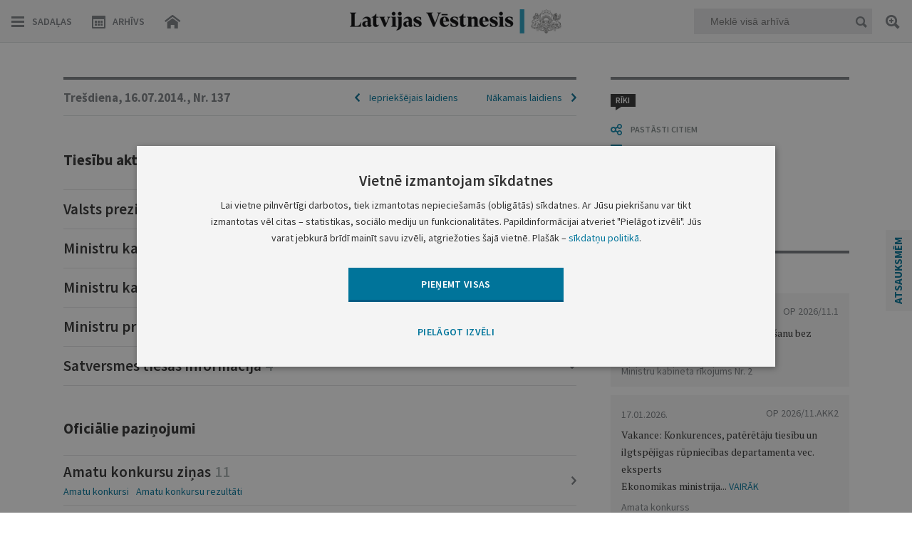

--- FILE ---
content_type: text/html; charset=UTF-8
request_url: https://www.vestnesis.lv/laidiens/2014/07/16/nr/137
body_size: 43822
content:
<!DOCTYPE HTML>
<html lang="lv">
  <head>

    <meta http-equiv="Content-Type" content="text/html; charset=utf-8" />
    <title>16.07.2014., Nr. 137 - Latvijas Vēstnesis</title>
    <meta name="description" content="Latvijas Vēstnesis - tiesību aktu un oficiālo paziņojumu oficiālā publikācija." />
    <meta name="keywords" content="oficiālā publikācija, oficiālais izdevums, oficiālais laikraksts, satversmes 90.pants, manas tiesības, izsludināšana, sludinājumi" />

    <meta property="og:type" content="website" />
    <meta property="og:url" content="https://www.vestnesis.lv/" />
    <meta property="og:site_name" content="www.vestnesis.lv" />
    <meta property="og:image" content="https://www.vestnesis.lv/bildes/lv200.jpg" />
    <meta property="og:title" content="16.07.2014., Nr. 137 - Latvijas Vēstnesis" />
    <meta name="robots" content="noindex" />
      <meta name="googlebot" content="noindex" />
    <base href="https://www.vestnesis.lv/">
    <meta name="language" content="lv"/>
    <meta name="author" content="vestnesis.lv"/>
    <link rel="icon" type="image/png" href="/img/favicon.ico">


    <link href="https://www.vestnesis.lv/css/reset.css?1594625392" rel="stylesheet" type="text/css">
    <link href="https://www.vestnesis.lv/css/easydropdown_1.css?1467103931" rel="stylesheet" type="text/css"/>
    <link href="https://www.vestnesis.lv/css/slick.css?1452011117" rel="stylesheet" type="text/css"/>
    <link href="https://www.vestnesis.lv/css/style.css?1760711848" rel="stylesheet" type="text/css">
    <link href="https://www.vestnesis.lv/css/desktop.css?1696194044" rel="stylesheet" title='desktop' type="text/css">
    <link href="https://www.vestnesis.lv/css/kalendars.css?1526373509" rel="stylesheet" type="text/css">
    <link href="https://www.vestnesis.lv/css/tooltipster.css?1467103931" rel="stylesheet" type="text/css">
    <link href="https://www.vestnesis.lv/css/jquery.scrollbar.css" rel="stylesheet" type="text/css">



    <link href='https://fonts.googleapis.com/css?family=Source+Sans+Pro:400,400italic,600,600italic,700,700italic,900,300italic,300,200italic,200,900italic&subset=latin,latin-ext' rel='stylesheet' type='text/css'>
    <link href='https://fonts.googleapis.com/css?family=Open+Sans:400,600,700' rel='stylesheet' type='text/css'>
    <link href='https://fonts.googleapis.com/css?family=PT+Serif:400,700&subset=latin,latin-ext' rel='stylesheet' type='text/css'>
    <meta name="viewport" content="maximum-scale=1.0,width=device-width,initial-scale=1.0" />
    <meta name = "format-detection" content = "telephone=no">

    <script type="text/javascript" charset="UTF-8" src="/js/block_iframes.js?1"></script>
        <script type="text/javascript" charset="UTF-8" src="/js/cookie-script.js?1765737720"></script>
            <script type="text/javascript" src="/js/json2.js"></script>
    <!--[if lt IE 9]>
      <link rel="stylesheet" type="text/css" href="https://www.vestnesis.lv/css/ie_fix.css" />
      <script type="text/javascript" src="https://www.vestnesis.lv/js/jquery-1.12.4.min.js"></script>
      <script type="text/javascript" src="https://www.vestnesis.lv/js/ie_fix.js?1465552833"></script>
    <![endif]-->
    <!--[if gte IE 9]>
      <script type="text/javascript" src="https://www.vestnesis.lv/js/jquery.js"></script>
      <script type="text/javascript" src="https://www.vestnesis.lv/js/hammer.js"></script>
    <![endif]-->
    <!--[if !IE]> -->
      <script type="text/javascript" src="https://www.vestnesis.lv/js/jquery.js"></script>
      <script type="text/javascript" src="https://www.vestnesis.lv/js/hammer.js"></script>
    <!-- <![endif]-->




    <script type="text/javascript" src="https://www.vestnesis.lv/js/jquery-ui.js"></script>
    <script type="text/javascript" src="https://www.vestnesis.lv/js/jquery.jscrollpane.min.js"></script>
    <script type="text/javascript" src="https://www.vestnesis.lv/js/jquery.easydropdown.js"></script>
    <script type="text/javascript" src="https://www.vestnesis.lv/js/slick.js"></script>

    <script type="text/javascript" src="https://www.vestnesis.lv/js/jquery.mousewheel.min.js"></script>
    <script type="text/javascript" src="https://www.vestnesis.lv/js/jquery.scrollbar.min.js"></script>

    <script type="text/javascript" src="https://www.vestnesis.lv/js/scripts.js?1761817255"></script>
    <script type="text/javascript" src="https://www.vestnesis.lv/js/jquery.tooltipster.min.js"></script>
    <script src='https://www.google.com/recaptcha/api.js?hl=lv'></script>

	  <!-- GA4: Google tag (gtag.js) -->
	  <script async src="https://www.googletagmanager.com/gtag/js?id=G-4QRZM375Z9"></script>
	  <script>
		  window.dataLayer = window.dataLayer || [];
		  function gtag(){dataLayer.push(arguments);}
		  gtag('js', new Date());

		  gtag('config', 'G-4QRZM375Z9');
	  </script>
  </head>
  <body>
    <div class="content otherView">

  <!--[if lt IE 9]>
    <div class="header">
  <![endif]-->
  <!--[if gte IE 9]>
    <header>
  <![endif]-->
  <!--[if !IE]> -->
    <header>
  <!-- <![endif]-->
  <a href='/'><div class="logo"></div></a>
  <div class="topMenu">
    <div class="navLeft fLeft">
      <div class="menuBtn hamburger fLeft">Sadaļas</div>
      <div class="menuBtn calendar fLeft "><span class="onlyDesktop">Arhīvs</span></div>
      <a href='/'><div class="menuBtn home fLeft hideHome"></div></a>
    </div>
    <div class="navMiddle fLeft">
      <div class="menuLogo">
        <a href='/'>
          <p class="logoIn"></p>
        </a>
      </div>
    </div>
    <div class="navRight fRight">
      <div class="quickSearchBlock fRight">
        <div class="field">
          <input  type="text" placeholder="Meklē visā arhīvā" name="text"  class="mekletInput" />
          <div class="menuBtn quickSearch fRight"></div>
        </div>
        <a title='Paplašinātā meklēšana' class="menuBtn search2 tooltip"></a>
      </div>
      <a class="menuBtn search fRight"></a>
    </div>
    <div class="clear"></div>
  </div>
  <div class="miniCalendar menuCalendar inMenu" id="MenuCalendar" tabindex="-1">
    <div id="menuCalendar">
      <div id="closeCal" class="close"></div>
      <h1>Laidienu arhīvs</h1>
      <input type="date" id="datepicker" class="input-min-width-95p" data-url="">
      <div class="clear"></div>
    </div>
      <div class="underControls">
        <div class="select">
          <ul class="wrap">
            <li class="parent">
              <a class="year right">Atlasīt gadu</a>
                <div class="scroll-year absolute z13">
                  <ul class="inactive-none">
                    <li><a href='https://www.vestnesis.lv/laidiens/2026'>2026</a></li><li><a href='https://www.vestnesis.lv/laidiens/2025'>2025</a></li><li><a href='https://www.vestnesis.lv/laidiens/2024'>2024</a></li><li><a href='https://www.vestnesis.lv/laidiens/2023'>2023</a></li><li><a href='https://www.vestnesis.lv/laidiens/2022'>2022</a></li><li><a href='https://www.vestnesis.lv/laidiens/2021'>2021</a></li><li><a href='https://www.vestnesis.lv/laidiens/2020'>2020</a></li><li><a href='https://www.vestnesis.lv/laidiens/2019'>2019</a></li><li><a href='https://www.vestnesis.lv/laidiens/2018'>2018</a></li><li><a href='https://www.vestnesis.lv/laidiens/2017'>2017</a></li><li><a href='https://www.vestnesis.lv/laidiens/2016'>2016</a></li><li><a href='https://www.vestnesis.lv/laidiens/2015'>2015</a></li><li><a href='https://www.vestnesis.lv/laidiens/2014'>2014</a></li><li><a href='https://www.vestnesis.lv/laidiens/2013'>2013</a></li><li><a href='https://www.vestnesis.lv/laidiens/2012'>2012</a></li><li><a href='https://www.vestnesis.lv/laidiens/2011'>2011</a></li><li><a href='https://www.vestnesis.lv/laidiens/2010'>2010</a></li><li><a href='https://www.vestnesis.lv/laidiens/2009'>2009</a></li><li><a href='https://www.vestnesis.lv/laidiens/2008'>2008</a></li><li><a href='https://www.vestnesis.lv/laidiens/2007'>2007</a></li><li><a href='https://www.vestnesis.lv/laidiens/2006'>2006</a></li><li><a href='https://www.vestnesis.lv/laidiens/2005'>2005</a></li><li><a href='https://www.vestnesis.lv/laidiens/2004'>2004</a></li><li><a href='https://www.vestnesis.lv/laidiens/2003'>2003</a></li><li><a href='https://www.vestnesis.lv/laidiens/2002'>2002</a></li><li><a href='https://www.vestnesis.lv/laidiens/2001'>2001</a></li><li><a href='https://www.vestnesis.lv/laidiens/2000'>2000</a></li><li><a href='https://www.vestnesis.lv/laidiens/1999'>1999</a></li><li><a href='https://www.vestnesis.lv/laidiens/1998'>1998</a></li><li><a href='https://www.vestnesis.lv/laidiens/1997'>1997</a></li><li><a href='https://www.vestnesis.lv/laidiens/1996'>1996</a></li><li><a href='https://www.vestnesis.lv/laidiens/1995'>1995</a></li><li><a href='https://www.vestnesis.lv/laidiens/1994'>1994</a></li><li><a href='https://www.vestnesis.lv/laidiens/1993'>1993</a></li>                  </ul>
                </div>
            </li>
            <li class="parent">
              <a class="month left">Atlasīt mēnesi</a>
                <div class="scroll-month absolute z13">
                  <ul class="inactive-none">
                    <li><a href='https://www.vestnesis.lv/laidiens/2026/1'>Janvāris</a></li>                  </ul>
                </div>
            </li>
          </ul>
        </div>
        <div class="clearClass"></div>
      </div>
    <div class="archive">
      <div class="chose button">
        <p>IZVĒLIES LAIDIENA DATUMU</p>
      </div>
      <div class="input">
        <input id="CalendarInput" class="messageTipLight pattern" type="text" value="DD.MM.GGGG." placeholder="DD.MM.GGGG." maxlength="11" name="archive">
        <a class="dateSearch button"></a>
      </div>
    </div>
  </div>
  <!--[if lt IE 9]>
    </div>
  <![endif]-->
  <!--[if gte IE 9]>
    </header>
  <![endif]-->
  <!--[if !IE]> -->
    </header>
  <!-- <![endif]-->


  <!--[if lt IE 9]>
    <div class="section">
  <![endif]-->
  <!--[if gte IE 9]>
    <section>
  <![endif]-->
  <!--[if !IE]> -->
    <section>
  <!-- <![endif]-->
  <!-- MENU START -->
      <!-- First slide -->
<div class="sideMenu menus none">
  <div class="inner">
    <div class="buttons">
      <a href="./" class="home btn"></a>
      <div class="close btn"></div>
      <div class="clear"></div>
    </div>
    <div class="wrapper">
      <div class="section">
        <div class="title">Tiesību akti</div>
        <div class="block arrowGray" data-menu='3493'>
          <div class="smallTitle" >Konstitucionālās institūcijas</div>
          <p>
            Saeima&ensp;
            Saeimas&nbsp;priekšsēdētājs&ensp;
            Valsts&nbsp;prezidents&ensp;
            Ministru&nbsp;kabinets&ensp;
            Ministru&nbsp;prezidents&ensp;
            Satversmes&nbsp;tiesa</p>
        </div>
        <div class="block arrowGray" data-menu='3495'>
          <div class="smallTitle">Ministrijas</div>
        </div>
        <div class="block arrowGray" data-menu='3496'>
          <div class="smallTitle">Iestādes</div>
          <p>
            Centrālā&nbsp;vēlēšanu&nbsp;komisija&ensp;
            Centrālā&nbsp;statistikas&nbsp;pārvalde&ensp;
            Finanšu&nbsp;un&nbsp;kapitāla&nbsp;tirgus&nbsp;komisija&ensp;
            u.c.</p>
        </div>
        <div class="block arrowGray" data-menu='3497'>
          <div class="smallTitle">Pašvaldības</div>
        </div>
        <div class="block arrowGray" data-menu='3498'>
          <div class="smallTitle">Valsts apbalvojumi</div>
        </div>
      </div>
      <div class="section arrowGray" data-menu='op'>
        <div class="title smallTitle">Oficiālie paziņojumi</div>
      </div>
    </div>
    <div class="grayLine"></div>
    <div class="wrapper">
      <div class="section">
        <div class="title">Biežāk izmantotās sadaļas</div>
        <div class="links">
          <a  href='https://www.vestnesis.lv/oficialie-pazinojumi/izsoles'>Izsoles</a><a class="ml10px" href='https://www.vestnesis.lv/oficialie-pazinojumi/amatu-konkursu-zinas'>Amatu konkursi</a><a class="ml10px" href='https://www.vestnesis.lv/oficialie-pazinojumi/mantojumu-zinas'>Mantojumu ziņas</a><a class="ml10px" href='https://www.vestnesis.lv/ta/konstitucionalas-institucijas/saeima/likumi'>Likumi</a><a class="ml10px" href='https://www.vestnesis.lv/ta/konstitucionalas-institucijas/ministru-kabinets/noteikumi'>Ministru kabineta noteikumi</a>        </div>
      </div>
    </div>
  </div>
</div>
      <!-- Second slide -->
<div class="menus taSecond none">
  <div class="inner">
    <div class="buttons">
      <div class="back btn"></div>
      <div class="close btn"></div>
      <div class="headTitle"></div>
      <div class="clear"></div>
    </div>
    <div class="wrapper">
      <div class="section">
      <div class='none menu_3493'>
          <div class='block arrowGray'  data-menu='menu_3493' data-izd='138' data-url='https://www.vestnesis.lv/ta/konstitucionalas-institucijas/saeima'>
            <div class='smallTitle'>Saeima</div>
            <p>Likumi&ensp;Lēmumi&ensp;u.c.</p>
          </div>
          <div class='block arrowGray' data-href="yes" data-menu='menu_3493' data-izd='2910' data-url='https://www.vestnesis.lv/ta/konstitucionalas-institucijas/saeimas-priekssedetajs'>
            <div class='smallTitle'>Saeimas priekšsēdētājs</div>
            <p>Paziņojumi</p>
          </div>
          <div class='block arrowGray'  data-menu='menu_3493' data-izd='93' data-url='https://www.vestnesis.lv/ta/konstitucionalas-institucijas/valsts-prezidents'>
            <div class='smallTitle'>Valsts prezidents</div>
            <p>Rīkojumi&ensp;Paziņojumi&ensp;u.c.</p>
          </div>
          <div class='block arrowGray'  data-menu='menu_3493' data-izd='92' data-url='https://www.vestnesis.lv/ta/konstitucionalas-institucijas/ministru-kabinets'>
            <div class='smallTitle'>Ministru kabinets</div>
            <p>Noteikumi&ensp;Rīkojumi&ensp;u.c.</p>
          </div>
          <div class='block arrowGray' data-href="yes" data-menu='menu_3493' data-izd='108' data-url='https://www.vestnesis.lv/ta/konstitucionalas-institucijas/ministru-prezidents'>
            <div class='smallTitle'>Ministru prezidents</div>
            <p>Rīkojumi</p>
          </div>
          <div class='block arrowGray'  data-menu='menu_3493' data-izd='407' data-url='https://www.vestnesis.lv/ta/konstitucionalas-institucijas/satversmes-tiesa'>
            <div class='smallTitle'>Satversmes tiesa</div>
            <p>Lēmumi&ensp;Spriedumi&ensp;u.c.</p>
          </div></div><div class='none menu_3495'>
          <div class='block arrowGray'  data-menu='menu_3495' data-izd='110' data-url='https://www.vestnesis.lv/ta/ministrijas/aizsardzibas-ministrija'>
            <div class='smallTitle'>Aizsardzības ministrija</div>
            <p>Rīkojumi&ensp;Pavēles</p>
          </div>
          <div class='block arrowGray'  data-menu='menu_3495' data-izd='111' data-url='https://www.vestnesis.lv/ta/ministrijas/arlietu-ministrija'>
            <div class='smallTitle'>Ārlietu ministrija</div>
            <p>Rīkojumi&ensp;Informācija&ensp;</p>
          </div>
          <div class='block arrowGray'  data-menu='menu_3495' data-izd='112' data-url='https://www.vestnesis.lv/ta/ministrijas/ekonomikas-ministrija'>
            <div class='smallTitle'>Ekonomikas ministrija</div>
            <p>Rīkojumi&ensp;Informācija&ensp;</p>
          </div>
          <div class='block arrowGray' data-href="yes" data-menu='menu_3495' data-izd='116' data-url='https://www.vestnesis.lv/ta/ministrijas/finansu-ministrija'>
            <div class='smallTitle'>Finanšu ministrija</div>
            <p>Informācija</p>
          </div>
          <div class='block arrowGray' data-href="yes" data-menu='menu_3495' data-izd='118' data-url='https://www.vestnesis.lv/ta/ministrijas/iekslietu-ministrija'>
            <div class='smallTitle'>Iekšlietu ministrija</div>
            <p>Rīkojumi</p>
          </div>
          <div class='block arrowGray' data-href="yes" data-menu='menu_3495' data-izd='121' data-url='https://www.vestnesis.lv/ta/ministrijas/izglitibas-un-zinatnes-ministrija'>
            <div class='smallTitle'>Izglītības un zinātnes ministrija</div>
            <p>Rīkojumi</p>
          </div>
          <div class='block arrowGray'  data-menu='menu_3495' data-izd='124' data-url='https://www.vestnesis.lv/ta/ministrijas/kulturas-ministrija'>
            <div class='smallTitle'>Kultūras ministrija</div>
            <p>Rīkojumi&ensp;Paziņojumi&ensp;</p>
          </div>
          <div class='block arrowGray'  data-menu='menu_3495' data-izd='126' data-url='https://www.vestnesis.lv/ta/ministrijas/satiksmes-ministrija'>
            <div class='smallTitle'>Satiksmes ministrija</div>
            <p>Rīkojumi&ensp;Informācija&ensp;</p>
          </div>
          <div class='block arrowGray'  data-menu='menu_3495' data-izd='130' data-url='https://www.vestnesis.lv/ta/ministrijas/tieslietu-ministrija'>
            <div class='smallTitle'>Tieslietu ministrija</div>
            <p>Rīkojumi&ensp;Informācija&ensp;</p>
          </div>
          <div class='block arrowGray'  data-menu='menu_3495' data-izd='2595' data-url='https://www.vestnesis.lv/ta/ministrijas/veselibas-ministrija'>
            <div class='smallTitle'>Veselības ministrija</div>
            <p>Rīkojumi&ensp;Ieteikumi&ensp;u.c.</p>
          </div>
          <div class='block arrowGray'  data-menu='menu_3495' data-izd='6452' data-url='https://www.vestnesis.lv/ta/ministrijas/viedas-administracijas-un-regionalas-attistibas-ministrija'>
            <div class='smallTitle'>Viedās administrācijas un reģionālās attīstības ministrija</div>
            <p>Rīkojumi&ensp;Lēmumi&ensp;u.c.</p>
          </div>
          <div class='block arrowGray'  data-menu='menu_3495' data-izd='134' data-url='https://www.vestnesis.lv/ta/ministrijas/zemkopibas-ministrija'>
            <div class='smallTitle'>Zemkopības ministrija</div>
            <p>Rīkojumi&ensp;Lēmumi&ensp;u.c.</p>
          </div></div><div class='none menu_3496'>
          <div class='block arrowGray'  data-menu='menu_3496' data-izd='204' data-url='https://www.vestnesis.lv/ta/iestades/centrala-velesanu-komisija'>
            <div class='smallTitle'>Centrālā vēlēšanu komisija</div>
            <p>Rīkojumi&ensp;Instrukcijas&ensp;u.c.</p>
          </div>
          <div class='block arrowGray'  data-menu='menu_3496' data-izd='2989' data-url='https://www.vestnesis.lv/ta/iestades/centrala-statistikas-parvalde'>
            <div class='smallTitle'>Centrālā statistikas pārvalde</div>
            <p>Informācija&ensp;Vispārīgie&nbsp;administratīvie&nbsp;akti&ensp;</p>
          </div>
          <div class='block arrowGray'  data-menu='menu_3496' data-izd='6209' data-url='https://www.vestnesis.lv/ta/iestades/dabas-aizsardzibas-parvalde'>
            <div class='smallTitle'>Dabas aizsardzības pārvalde</div>
            <p>Lēmumi&ensp;Informācija</p>
          </div>
          <div class='block arrowGray' data-href="yes" data-menu='menu_3496' data-izd='6195' data-url='https://www.vestnesis.lv/ta/iestades/datu-valsts-inspekcija'>
            <div class='smallTitle'>Datu valsts inspekcija</div>
            <p>Lēmumi</p>
          </div>
          <div class='block arrowGray'  data-menu='menu_3496' data-izd='682' data-url='https://www.vestnesis.lv/ta/iestades/finansu-un-kapitala-tirgus-komisija'>
            <div class='smallTitle'>Finanšu un kapitāla tirgus komisija</div>
            <p>Noteikumi&ensp;Ieteikumi&ensp;u.c.</p>
          </div>
          <div class='block arrowGray' data-href="yes" data-menu='menu_3496' data-izd='2591' data-url='https://www.vestnesis.lv/ta/iestades/generalprokuratura'>
            <div class='smallTitle'>Ģenerālprokuratūra</div>
            <p>Informācija</p>
          </div>
          <div class='block arrowGray' data-href="yes" data-menu='menu_3496' data-izd='681' data-url='https://www.vestnesis.lv/ta/iestades/konkurences-padome'>
            <div class='smallTitle'>Konkurences padome</div>
            <p>Lēmumi</p>
          </div>
          <div class='block arrowGray'  data-menu='menu_3496' data-izd='2368' data-url='https://www.vestnesis.lv/ta/iestades/latvijas-banka'>
            <div class='smallTitle'>Latvijas Banka</div>
            <p>Noteikumi&ensp;Informācija&ensp;u.c.</p>
          </div>
          <div class='block arrowGray' data-href="yes" data-menu='menu_3496' data-izd='6234' data-url='https://www.vestnesis.lv/ta/iestades/latvijas-nacionalais-arhivs'>
            <div class='smallTitle'>Latvijas Nacionālais arhīvs</div>
            <p>Noteikumi</p>
          </div>
          <div class='block arrowGray' data-href="yes" data-menu='menu_3496' data-izd='2842' data-url='https://www.vestnesis.lv/ta/iestades/lza-terminologijas-komisija'>
            <div class='smallTitle'>LZA Terminoloģijas komisija</div>
            <p>Lēmumi</p>
          </div>
          <div class='block arrowGray' data-href="yes" data-menu='menu_3496' data-izd='6441' data-url='https://www.vestnesis.lv/ta/iestades/latvijas-zinatnes-padome'>
            <div class='smallTitle'>Latvijas Zinātnes padome</div>
            <p>Paziņojumi</p>
          </div>
          <div class='block arrowGray' data-href="yes" data-menu='menu_3496' data-izd='3839' data-url='https://www.vestnesis.lv/ta/iestades/latvijas-zverinatu-notaru-padome'>
            <div class='smallTitle'>Latvijas Zvērinātu notāru padome</div>
            <p>Noteikumi</p>
          </div>
          <div class='block arrowGray' data-href="yes" data-menu='menu_3496' data-izd='4492' data-url='https://www.vestnesis.lv/ta/iestades/nacionala-elektronisko-plassazinas-lidzeklu-padome'>
            <div class='smallTitle'>Nacionālā elektronisko plašsaziņas līdzekļu padome</div>
            <p>Lēmumi</p>
          </div>
          <div class='block arrowGray'  data-menu='menu_3496' data-izd='6230' data-url='https://www.vestnesis.lv/ta/iestades/nacionala-kulturas-mantojuma-parvalde'>
            <div class='smallTitle'>Nacionālā kultūras mantojuma pārvalde</div>
            <p>Rīkojumi&ensp;Vispārīgie&nbsp;administratīvie&nbsp;akti&ensp;</p>
          </div>
          <div class='block arrowGray'  data-menu='menu_3496' data-izd='4132' data-url='https://www.vestnesis.lv/ta/iestades/nacionalais-veselibas-dienests'>
            <div class='smallTitle'>Nacionālais veselības dienests</div>
            <p>Rīkojumi&ensp;Lēmumi</p>
          </div>
          <div class='block arrowGray' data-href="yes" data-menu='menu_3496' data-izd='2942' data-url='https://www.vestnesis.lv/ta/iestades/partikas-un-veterinarais-dienests'>
            <div class='smallTitle'>Pārtikas un veterinārais dienests</div>
            <p>Rīkojumi</p>
          </div>
          <div class='block arrowGray' data-href="yes" data-menu='menu_3496' data-izd='3480' data-url='https://www.vestnesis.lv/ta/iestades/patentu-valde'>
            <div class='smallTitle'>Patentu valde</div>
            <p>Informācija</p>
          </div>
          <div class='block arrowGray' data-href="yes" data-menu='menu_3496' data-izd='3321' data-url='https://www.vestnesis.lv/ta/iestades/privatizacijas-agentura-possessor'>
            <div class='smallTitle'>Privatizācijas aģentūra / Possessor</div>
            <p>Informācija</p>
          </div>
          <div class='block arrowGray' data-href="yes" data-menu='menu_3496' data-izd='6196' data-url='https://www.vestnesis.lv/ta/iestades/rigas-brivostas-parvalde'>
            <div class='smallTitle'>Rīgas brīvostas pārvalde</div>
            <p>Lēmumi</p>
          </div>
          <div class='block arrowGray' data-href="yes" data-menu='menu_3496' data-izd='4174' data-url='https://www.vestnesis.lv/ta/iestades/sabiedribas-integracijas-fonds'>
            <div class='smallTitle'>Sabiedrības integrācijas fonds</div>
            <p>Nolikumi</p>
          </div>
          <div class='block arrowGray'  data-menu='menu_3496' data-izd='680' data-url='https://www.vestnesis.lv/ta/iestades/sabiedrisko-pakalpojumu-regulesanas-komisija'>
            <div class='smallTitle'>Sabiedrisko pakalpojumu regulēšanas komisija</div>
            <p>Lēmumi&ensp;Ziņojumi</p>
          </div>
          <div class='block arrowGray'  data-menu='menu_3496' data-izd='5899' data-url='https://www.vestnesis.lv/ta/iestades/slimibu-profilakses-un-kontroles-centrs'>
            <div class='smallTitle'>Slimību profilakses un kontroles centrs</div>
            <p>Lēmumi&ensp;Informācija</p>
          </div>
          <div class='block arrowGray' data-href="yes" data-menu='menu_3496' data-izd='6063' data-url='https://www.vestnesis.lv/ta/iestades/tieslietu-padome'>
            <div class='smallTitle'>Tieslietu padome</div>
            <p>Lēmumi</p>
          </div>
          <div class='block arrowGray' data-href="yes" data-menu='menu_3496' data-izd='3195' data-url='https://www.vestnesis.lv/ta/iestades/uznemumu-registrs'>
            <div class='smallTitle'>Uzņēmumu reģistrs</div>
            <p>Informācija</p>
          </div>
          <div class='block arrowGray'  data-menu='menu_3496' data-izd='2592' data-url='https://www.vestnesis.lv/ta/iestades/valsts-augu-aizsardzibas-dienests'>
            <div class='smallTitle'>Valsts augu aizsardzības dienests</div>
            <p>Lēmumi&ensp;Informācija</p>
          </div>
          <div class='block arrowGray'  data-menu='menu_3496' data-izd='2593' data-url='https://www.vestnesis.lv/ta/iestades/valsts-meza-dienests'>
            <div class='smallTitle'>Valsts meža dienests</div>
            <p>Rīkojumi&ensp;Informācija&ensp;</p>
          </div>
          <div class='block arrowGray' data-href="yes" data-menu='menu_3496' data-izd='6075' data-url='https://www.vestnesis.lv/ta/iestades/valsts-policija'>
            <div class='smallTitle'>Valsts policija</div>
            <p>Lēmumi</p>
          </div>
          <div class='block arrowGray'  data-menu='menu_3496' data-izd='2909' data-url='https://www.vestnesis.lv/ta/iestades/valsts-socialas-apdrosinasanas-agentura'>
            <div class='smallTitle'>Valsts sociālās apdrošināšanas aģentūra</div>
            <p>Rīkojumi&ensp;Lēmumi&ensp;u.c.</p>
          </div>
          <div class='block arrowGray'  data-menu='menu_3496' data-izd='3355' data-url='https://www.vestnesis.lv/ta/iestades/valsts-valodas-centrs'>
            <div class='smallTitle'>Valsts valodas centrs</div>
            <p>Lēmumi&ensp;Informācija</p>
          </div></div><div class='none menu_3497'>
          <div class='block arrowGray'  data-menu='menu_3497' data-izd='672' data-url='https://www.vestnesis.lv/ta/pasvaldibas/rigas-dome'>
            <div class='smallTitle'>Rīgas dome</div>
            <p>Rīkojumi&ensp;Lēmumi&ensp;Saistošie&nbsp;noteikumi&ensp;u.c.</p>
          </div>
          <div class='block arrowGray' data-href="yes" data-menu='menu_3497' data-izd='5868' data-url='https://www.vestnesis.lv/ta/pasvaldibas/rigas-pilsetas-buvvalde'>
            <div class='smallTitle'>Rīgas pilsētas būvvalde</div>
            <p>Lēmumi</p>
          </div>
          <div class='block arrowGray'  data-menu='menu_3497' data-izd='668' data-url='https://www.vestnesis.lv/ta/pasvaldibas/daugavpils-pilsetas-dome'>
            <div class='smallTitle'>Daugavpils pilsētas dome</div>
            <p>Lēmumi&ensp;Saistošie&nbsp;noteikumi&ensp;u.c.</p>
          </div>
          <div class='block arrowGray'  data-menu='menu_3497' data-izd='423' data-url='https://www.vestnesis.lv/ta/pasvaldibas/jelgavas-pilsetas-dome'>
            <div class='smallTitle'>Jelgavas pilsētas dome</div>
            <p>Lēmumi&ensp;Saistošie&nbsp;noteikumi&ensp;u.c.</p>
          </div>
          <div class='block arrowGray'  data-menu='menu_3497' data-izd='665' data-url='https://www.vestnesis.lv/ta/pasvaldibas/jurmalas-pilsetas-dome'>
            <div class='smallTitle'>Jūrmalas pilsētas dome</div>
            <p>Lēmumi&ensp;Saistošie&nbsp;noteikumi&ensp;u.c.</p>
          </div>
          <div class='block arrowGray'  data-menu='menu_3497' data-izd='664' data-url='https://www.vestnesis.lv/ta/pasvaldibas/liepajas-pilsetas-dome'>
            <div class='smallTitle'>Liepājas pilsētas dome</div>
            <p>Lēmumi&ensp;Saistošie&nbsp;noteikumi&ensp;u.c.</p>
          </div>
          <div class='block arrowGray'  data-menu='menu_3497' data-izd='667' data-url='https://www.vestnesis.lv/ta/pasvaldibas/rezeknes-pilsetas-dome'>
            <div class='smallTitle'>Rēzeknes pilsētas dome</div>
            <p>Saistošie&nbsp;noteikumi&ensp;Informācija&ensp;</p>
          </div>
          <div class='block arrowGray'  data-menu='menu_3497' data-izd='666' data-url='https://www.vestnesis.lv/ta/pasvaldibas/ventspils-pilsetas-dome'>
            <div class='smallTitle'>Ventspils pilsētas dome</div>
            <p>Lēmumi&ensp;Saistošie&nbsp;noteikumi&ensp;u.c.</p>
          </div>
          <div class='block arrowGray' data-href="yes" data-menu='menu_3497' data-izd='6036' data-url='https://www.vestnesis.lv/ta/pasvaldibas/aizkraukles-novada-dome'>
            <div class='smallTitle'>Aizkraukles novada dome</div>
            <p>Saistošie&nbsp;noteikumi</p>
          </div>
          <div class='block arrowGray'  data-menu='menu_3497' data-izd='6016' data-url='https://www.vestnesis.lv/ta/pasvaldibas/aluksnes-novada-dome'>
            <div class='smallTitle'>Alūksnes novada dome</div>
            <p>Lēmumi&ensp;Saistošie&nbsp;noteikumi&ensp;u.c.</p>
          </div>
          <div class='block arrowGray' data-href="yes" data-menu='menu_3497' data-izd='6212' data-url='https://www.vestnesis.lv/ta/pasvaldibas/augsdaugavas-novada-dome'>
            <div class='smallTitle'>Augšdaugavas novada dome</div>
            <p>Saistošie&nbsp;noteikumi</p>
          </div>
          <div class='block arrowGray'  data-menu='menu_3497' data-izd='5978' data-url='https://www.vestnesis.lv/ta/pasvaldibas/adazu-novada-dome'>
            <div class='smallTitle'>Ādažu novada dome</div>
            <p>Lēmumi&ensp;Saistošie&nbsp;noteikumi</p>
          </div>
          <div class='block arrowGray' data-href="yes" data-menu='menu_3497' data-izd='5991' data-url='https://www.vestnesis.lv/ta/pasvaldibas/balvu-novada-dome'>
            <div class='smallTitle'>Balvu novada dome</div>
            <p>Saistošie&nbsp;noteikumi</p>
          </div>
          <div class='block arrowGray'  data-menu='menu_3497' data-izd='5968' data-url='https://www.vestnesis.lv/ta/pasvaldibas/bauskas-novada-dome'>
            <div class='smallTitle'>Bauskas novada dome</div>
            <p>Lēmumi&ensp;Saistošie&nbsp;noteikumi</p>
          </div>
          <div class='block arrowGray'  data-menu='menu_3497' data-izd='6017' data-url='https://www.vestnesis.lv/ta/pasvaldibas/cesu-novada-dome'>
            <div class='smallTitle'>Cēsu novada dome</div>
            <p>Lēmumi&ensp;Saistošie&nbsp;noteikumi</p>
          </div>
          <div class='block arrowGray'  data-menu='menu_3497' data-izd='6213' data-url='https://www.vestnesis.lv/ta/pasvaldibas/dienvidkurzemes-novada-dome'>
            <div class='smallTitle'>Dienvidkurzemes novada dome</div>
            <p>Lēmumi&ensp;Saistošie&nbsp;noteikumi</p>
          </div>
          <div class='block arrowGray'  data-menu='menu_3497' data-izd='5994' data-url='https://www.vestnesis.lv/ta/pasvaldibas/dobeles-novada-dome'>
            <div class='smallTitle'>Dobeles novada dome</div>
            <p>Lēmumi&ensp;Saistošie&nbsp;noteikumi</p>
          </div>
          <div class='block arrowGray' data-href="yes" data-menu='menu_3497' data-izd='5998' data-url='https://www.vestnesis.lv/ta/pasvaldibas/gulbenes-novada-dome'>
            <div class='smallTitle'>Gulbenes novada dome</div>
            <p>Saistošie&nbsp;noteikumi</p>
          </div>
          <div class='block arrowGray'  data-menu='menu_3497' data-izd='6035' data-url='https://www.vestnesis.lv/ta/pasvaldibas/jelgavas-novada-dome'>
            <div class='smallTitle'>Jelgavas novada dome</div>
            <p>Lēmumi&ensp;Saistošie&nbsp;noteikumi</p>
          </div>
          <div class='block arrowGray'  data-menu='menu_3497' data-izd='6019' data-url='https://www.vestnesis.lv/ta/pasvaldibas/jekabpils-novada-dome'>
            <div class='smallTitle'>Jēkabpils novada dome</div>
            <p>Lēmumi&ensp;Saistošie&nbsp;noteikumi</p>
          </div>
          <div class='block arrowGray' data-href="yes" data-menu='menu_3497' data-izd='5983' data-url='https://www.vestnesis.lv/ta/pasvaldibas/kraslavas-novada-dome'>
            <div class='smallTitle'>Krāslavas novada dome</div>
            <p>Saistošie&nbsp;noteikumi</p>
          </div>
          <div class='block arrowGray'  data-menu='menu_3497' data-izd='6020' data-url='https://www.vestnesis.lv/ta/pasvaldibas/kuldigas-novada-dome'>
            <div class='smallTitle'>Kuldīgas novada dome</div>
            <p>Lēmumi&ensp;Saistošie&nbsp;noteikumi</p>
          </div>
          <div class='block arrowGray'  data-menu='menu_3497' data-izd='6033' data-url='https://www.vestnesis.lv/ta/pasvaldibas/kekavas-novada-dome'>
            <div class='smallTitle'>Ķekavas novada dome</div>
            <p>Lēmumi&ensp;Saistošie&nbsp;noteikumi</p>
          </div>
          <div class='block arrowGray'  data-menu='menu_3497' data-izd='6011' data-url='https://www.vestnesis.lv/ta/pasvaldibas/limbazu-novada-dome'>
            <div class='smallTitle'>Limbažu novada dome</div>
            <p>Lēmumi&ensp;Saistošie&nbsp;noteikumi</p>
          </div>
          <div class='block arrowGray' data-href="yes" data-menu='menu_3497' data-izd='5993' data-url='https://www.vestnesis.lv/ta/pasvaldibas/livanu-novada-dome'>
            <div class='smallTitle'>Līvānu novada dome</div>
            <p>Saistošie&nbsp;noteikumi</p>
          </div>
          <div class='block arrowGray' data-href="yes" data-menu='menu_3497' data-izd='6023' data-url='https://www.vestnesis.lv/ta/pasvaldibas/ludzas-novada-dome'>
            <div class='smallTitle'>Ludzas novada dome</div>
            <p>Saistošie&nbsp;noteikumi</p>
          </div>
          <div class='block arrowGray'  data-menu='menu_3497' data-izd='5997' data-url='https://www.vestnesis.lv/ta/pasvaldibas/madonas-novada-dome'>
            <div class='smallTitle'>Madonas novada dome</div>
            <p>Lēmumi&ensp;Saistošie&nbsp;noteikumi</p>
          </div>
          <div class='block arrowGray'  data-menu='menu_3497' data-izd='6018' data-url='https://www.vestnesis.lv/ta/pasvaldibas/marupes-novada-dome'>
            <div class='smallTitle'>Mārupes novada dome</div>
            <p>Lēmumi&ensp;Saistošie&nbsp;noteikumi</p>
          </div>
          <div class='block arrowGray'  data-menu='menu_3497' data-izd='6029' data-url='https://www.vestnesis.lv/ta/pasvaldibas/ogres-novada-dome'>
            <div class='smallTitle'>Ogres novada dome</div>
            <p>Lēmumi&ensp;Saistošie&nbsp;noteikumi</p>
          </div>
          <div class='block arrowGray'  data-menu='menu_3497' data-izd='5985' data-url='https://www.vestnesis.lv/ta/pasvaldibas/olaines-novada-dome'>
            <div class='smallTitle'>Olaines novada dome</div>
            <p>Lēmumi&ensp;Saistošie&nbsp;noteikumi</p>
          </div>
          <div class='block arrowGray'  data-menu='menu_3497' data-izd='6045' data-url='https://www.vestnesis.lv/ta/pasvaldibas/preilu-novada-dome'>
            <div class='smallTitle'>Preiļu novada dome</div>
            <p>Lēmumi&ensp;Saistošie&nbsp;noteikumi</p>
          </div>
          <div class='block arrowGray'  data-menu='menu_3497' data-izd='6008' data-url='https://www.vestnesis.lv/ta/pasvaldibas/rezeknes-novada-dome'>
            <div class='smallTitle'>Rēzeknes novada dome</div>
            <p>Lēmumi&ensp;Saistošie&nbsp;noteikumi</p>
          </div>
          <div class='block arrowGray'  data-menu='menu_3497' data-izd='6022' data-url='https://www.vestnesis.lv/ta/pasvaldibas/ropazu-novada-dome'>
            <div class='smallTitle'>Ropažu novada dome</div>
            <p>Lēmumi&ensp;Saistošie&nbsp;noteikumi</p>
          </div>
          <div class='block arrowGray'  data-menu='menu_3497' data-izd='6041' data-url='https://www.vestnesis.lv/ta/pasvaldibas/salaspils-novada-dome'>
            <div class='smallTitle'>Salaspils novada dome</div>
            <p>Lēmumi&ensp;Saistošie&nbsp;noteikumi</p>
          </div>
          <div class='block arrowGray'  data-menu='menu_3497' data-izd='5974' data-url='https://www.vestnesis.lv/ta/pasvaldibas/saldus-novada-dome'>
            <div class='smallTitle'>Saldus novada dome</div>
            <p>Lēmumi&ensp;Saistošie&nbsp;noteikumi</p>
          </div>
          <div class='block arrowGray'  data-menu='menu_3497' data-izd='6012' data-url='https://www.vestnesis.lv/ta/pasvaldibas/saulkrastu-novada-dome'>
            <div class='smallTitle'>Saulkrastu novada dome</div>
            <p>Lēmumi&ensp;Saistošie&nbsp;noteikumi</p>
          </div>
          <div class='block arrowGray'  data-menu='menu_3497' data-izd='6037' data-url='https://www.vestnesis.lv/ta/pasvaldibas/siguldas-novada-dome'>
            <div class='smallTitle'>Siguldas novada dome</div>
            <p>Lēmumi&ensp;Saistošie&nbsp;noteikumi</p>
          </div>
          <div class='block arrowGray'  data-menu='menu_3497' data-izd='6047' data-url='https://www.vestnesis.lv/ta/pasvaldibas/smiltenes-novada-dome'>
            <div class='smallTitle'>Smiltenes novada dome</div>
            <p>Lēmumi&ensp;Saistošie&nbsp;noteikumi</p>
          </div>
          <div class='block arrowGray'  data-menu='menu_3497' data-izd='5960' data-url='https://www.vestnesis.lv/ta/pasvaldibas/talsu-novada-dome'>
            <div class='smallTitle'>Talsu novada dome</div>
            <p>Lēmumi&ensp;Saistošie&nbsp;noteikumi</p>
          </div>
          <div class='block arrowGray'  data-menu='menu_3497' data-izd='6014' data-url='https://www.vestnesis.lv/ta/pasvaldibas/tukuma-novada-dome'>
            <div class='smallTitle'>Tukuma novada dome</div>
            <p>Lēmumi&ensp;Saistošie&nbsp;noteikumi</p>
          </div>
          <div class='block arrowGray' data-href="yes" data-menu='menu_3497' data-izd='5967' data-url='https://www.vestnesis.lv/ta/pasvaldibas/valkas-novada-dome'>
            <div class='smallTitle'>Valkas novada dome</div>
            <p>Saistošie&nbsp;noteikumi</p>
          </div>
          <div class='block arrowGray'  data-menu='menu_3497' data-izd='6214' data-url='https://www.vestnesis.lv/ta/pasvaldibas/valmieras-novada-dome'>
            <div class='smallTitle'>Valmieras novada dome</div>
            <p>Lēmumi&ensp;Saistošie&nbsp;noteikumi</p>
          </div>
          <div class='block arrowGray'  data-menu='menu_3497' data-izd='5999' data-url='https://www.vestnesis.lv/ta/pasvaldibas/varaklanu-novada-dome'>
            <div class='smallTitle'>Varakļānu novada dome</div>
            <p>Lēmumi&ensp;Saistošie&nbsp;noteikumi</p>
          </div>
          <div class='block arrowGray'  data-menu='menu_3497' data-izd='5987' data-url='https://www.vestnesis.lv/ta/pasvaldibas/ventspils-novada-dome'>
            <div class='smallTitle'>Ventspils novada dome</div>
            <p>Lēmumi&ensp;Saistošie&nbsp;noteikumi</p>
          </div></div><div class='none menu_3498'>
          <div class='block arrowGray' data-href="yes" data-menu='menu_3498' data-izd='2606' data-url='https://www.vestnesis.lv/ta/valsts-apbalvojumi/ordenu-kapituls'>
            <div class='smallTitle'>Ordeņu kapituls</div>
            <p>Paziņojumi</p>
          </div></div><div class='none menu_op'>
              <div class='block'>
                <a class='smallTitle menuLink' href='https://www.vestnesis.lv/oficialie-pazinojumi/amatu-konkursu-zinas'>Amatu konkursu ziņas</a><div class='links'><a  href='https://www.vestnesis.lv/oficialie-pazinojumi/amatu-konkursu-zinas/apaksgrupa-AKK'>Amatu konkursi</a><a class="ml10px" href='https://www.vestnesis.lv/oficialie-pazinojumi/amatu-konkursu-zinas/apaksgrupa-AKR'>Amatu konkursu rezultāti</a></div></div>
              <div class='block'>
                <a class='smallTitle menuLink' href='https://www.vestnesis.lv/oficialie-pazinojumi/darbibas-parskati'>Darbības pārskati</a></div>
              <div class='block'>
                <a class='smallTitle menuLink' href='https://www.vestnesis.lv/oficialie-pazinojumi/dazadi-sludinajumi'>Dažādi sludinājumi</a></div>
              <div class='block'>
                <a class='smallTitle menuLink' href='https://www.vestnesis.lv/oficialie-pazinojumi/dokumentu-atsaukumi'>Dokumentu atsaukumi</a></div>
              <div class='block'>
                <a class='smallTitle menuLink' href='https://www.vestnesis.lv/oficialie-pazinojumi/eiropas-ekonomisko-interesu-grupu-registra-zinas'>Eiropas ekonomisko interešu grupu reģistra ziņas</a></div>
              <div class='block'>
                <a class='smallTitle menuLink' href='https://www.vestnesis.lv/oficialie-pazinojumi/izsoles'>Izsoles</a></div>
              <div class='block'>
                <a class='smallTitle menuLink' href='https://www.vestnesis.lv/oficialie-pazinojumi/komercregistra-zinas'>Komercreģistra ziņas</a><div class='links'><a  href='https://www.vestnesis.lv/oficialie-pazinojumi/komercregistra-zinas/apaksgrupa-KRJ'>Jaundibināti uzņēmumi</a><a class="ml10px" href='https://www.vestnesis.lv/oficialie-pazinojumi/komercregistra-zinas/apaksgrupa-KRI'>Izmaiņas uzņēmumos</a><a class="ml10px" href='https://www.vestnesis.lv/oficialie-pazinojumi/komercregistra-zinas/apaksgrupa-KRL'>Likvidēti uzņēmumi</a></div></div>
              <div class='block'>
                <a class='smallTitle menuLink' href='https://www.vestnesis.lv/oficialie-pazinojumi/laulato-mantiskas-attiecibas'>Laulāto mantiskās attiecības</a></div>
              <div class='block'>
                <a class='smallTitle menuLink' href='https://www.vestnesis.lv/oficialie-pazinojumi/mantojumu-zinas'>Mantojumu ziņas</a></div>
              <div class='block'>
                <a class='smallTitle menuLink' href='https://www.vestnesis.lv/oficialie-pazinojumi/pazinojumi-akcionariem-dalibniekiem-biedriem'>Paziņojumi akcionāriem, dalībniekiem, biedriem</a></div>
              <div class='block'>
                <a class='smallTitle menuLink' href='https://www.vestnesis.lv/oficialie-pazinojumi/pazinojumi-kreditoriem-un-ieinteresetajam-personam'>Paziņojumi kreditoriem un ieinteresētajām personām</a></div>
              <div class='block'>
                <a class='smallTitle menuLink' href='https://www.vestnesis.lv/oficialie-pazinojumi/pazinojumi-par-teritorialo-planosanu'>Paziņojumi par teritoriālo plānošanu</a></div>
              <div class='block'>
                <a class='smallTitle menuLink' href='https://www.vestnesis.lv/oficialie-pazinojumi/piegades-un-darbu-izpildes-pasutijumi'>Piegādes un darbu izpildes pasūtījumi</a></div>
              <div class='block'>
                <a class='smallTitle menuLink' href='https://www.vestnesis.lv/oficialie-pazinojumi/pilnvaru-atsaukumi'>Pilnvaru atsaukumi</a></div>
              <div class='block'>
                <a class='smallTitle menuLink' href='https://www.vestnesis.lv/oficialie-pazinojumi/politisko-partiju-registra-zinas'>Politisko partiju reģistra ziņas</a></div>
              <div class='block'>
                <a class='smallTitle menuLink' href='https://www.vestnesis.lv/oficialie-pazinojumi/privatizacijas-zinas'>Privatizācijas ziņas</a></div>
              <div class='block'>
                <a class='smallTitle menuLink' href='https://www.vestnesis.lv/oficialie-pazinojumi/promocijas-darbi'>Promocijas darbi</a></div>
              <div class='block'>
                <a class='smallTitle menuLink' href='https://www.vestnesis.lv/oficialie-pazinojumi/tiesu-nolemumi'>Tiesu nolēmumi</a></div>
              <div class='block'>
                <a class='smallTitle menuLink' href='https://www.vestnesis.lv/oficialie-pazinojumi/uzaicinajumi-nokartot-saistibas'>Uzaicinājumi nokārtot saistības</a></div>
              <div class='block'>
                <a class='smallTitle menuLink' href='https://www.vestnesis.lv/oficialie-pazinojumi/uzaicinajumi-uz-tiesu'>Uzaicinājumi uz tiesu</a></div>
              <div class='block'>
                <a class='smallTitle menuLink' href='https://www.vestnesis.lv/oficialie-pazinojumi/uznemumu-registra-zinas'>Uzņēmumu reģistra ziņas</a><div class='links'><a  href='https://www.vestnesis.lv/oficialie-pazinojumi/uznemumu-registra-zinas/apaksgrupa-URJ'>Jaundibināti uzņēmumi</a><a class="ml10px" href='https://www.vestnesis.lv/oficialie-pazinojumi/uznemumu-registra-zinas/apaksgrupa-URI'>Izmaiņas uzņēmumos</a><a class="ml10px" href='https://www.vestnesis.lv/oficialie-pazinojumi/uznemumu-registra-zinas/apaksgrupa-URL'>Likvidēti uzņēmumi</a><a class="ml10px" href='https://www.vestnesis.lv/oficialie-pazinojumi/uznemumu-registra-zinas/apaksgrupa-URP'>Gada pārskati</a><a class="ml10px" href='https://www.vestnesis.lv/oficialie-pazinojumi/uznemumu-registra-zinas/apaksgrupa-URA'>Datu aktualizācija</a></div></div></div>      </div>
    </div>
  </div>
</div>
      <!-- Third slide -->
<div class="menus taThird none">
  <div class="inner">
    <div class="buttons">
      <div class="back btn"></div>
      <div class="close btn"></div>
      <div class="headTitle"></div>
      <div class="clear"></div>
    </div>
    <div class="wrapper">
      <div class="section">
      <div class='none menu_3493'><div class='none izd_138'>
            <div class='block'>
              <a class='smallTitle menuLink' href='https://www.vestnesis.lv/ta/konstitucionalas-institucijas/saeima/likumi'>Likumi</a>
            </div>
            <div class='block'>
              <a class='smallTitle menuLink' href='https://www.vestnesis.lv/ta/konstitucionalas-institucijas/saeima/lemumi'>Lēmumi</a>
            </div>
            <div class='block'>
              <a class='smallTitle menuLink' href='https://www.vestnesis.lv/ta/konstitucionalas-institucijas/saeima/pazinojumi'>Paziņojumi</a>
            </div>
            <div class='block'>
              <a class='smallTitle menuLink' href='https://www.vestnesis.lv/ta/konstitucionalas-institucijas/saeima/galazinojumi'>Galaziņojumi</a>
            </div>
            <div class='block'>
              <a class='smallTitle menuLink' href='https://www.vestnesis.lv/ta/konstitucionalas-institucijas/saeima/informacija'>Informācija</a>
            </div>
            <div class='block'>
              <a class='smallTitle menuLink' href='https://www.vestnesis.lv/ta/konstitucionalas-institucijas/saeima/stenogrammas'>Stenogrammas</a>
            </div>
            <div class='block'>
              <a class='smallTitle menuLink' href='https://www.vestnesis.lv/ta/konstitucionalas-institucijas/saeima'>Visi veidi</a>
            </div></div><div class='none izd_2910'>
            <div class='block'>
              <a class='smallTitle menuLink' href='https://www.vestnesis.lv/ta/konstitucionalas-institucijas/saeimas-priekssedetajs/pazinojumi'>Paziņojumi</a>
            </div>
            <div class='block'>
              <a class='smallTitle menuLink' href='https://www.vestnesis.lv/ta/konstitucionalas-institucijas/saeimas-priekssedetajs'>Visi veidi</a>
            </div></div><div class='none izd_93'>
            <div class='block'>
              <a class='smallTitle menuLink' href='https://www.vestnesis.lv/ta/konstitucionalas-institucijas/valsts-prezidents/rikojumi'>Rīkojumi</a>
            </div>
            <div class='block'>
              <a class='smallTitle menuLink' href='https://www.vestnesis.lv/ta/konstitucionalas-institucijas/valsts-prezidents/pazinojumi'>Paziņojumi</a>
            </div>
            <div class='block'>
              <a class='smallTitle menuLink' href='https://www.vestnesis.lv/ta/konstitucionalas-institucijas/valsts-prezidents/paveles'>Pavēles</a>
            </div>
            <div class='block'>
              <a class='smallTitle menuLink' href='https://www.vestnesis.lv/ta/konstitucionalas-institucijas/valsts-prezidents/informacija'>Informācija</a>
            </div>
            <div class='block'>
              <a class='smallTitle menuLink' href='https://www.vestnesis.lv/ta/konstitucionalas-institucijas/valsts-prezidents'>Visi veidi</a>
            </div></div><div class='none izd_92'>
            <div class='block'>
              <a class='smallTitle menuLink' href='https://www.vestnesis.lv/ta/konstitucionalas-institucijas/ministru-kabinets/noteikumi'>Noteikumi</a>
            </div>
            <div class='block'>
              <a class='smallTitle menuLink' href='https://www.vestnesis.lv/ta/konstitucionalas-institucijas/ministru-kabinets/rikojumi'>Rīkojumi</a>
            </div>
            <div class='block'>
              <a class='smallTitle menuLink' href='https://www.vestnesis.lv/ta/konstitucionalas-institucijas/ministru-kabinets/instrukcijas'>Instrukcijas</a>
            </div>
            <div class='block'>
              <a class='smallTitle menuLink' href='https://www.vestnesis.lv/ta/konstitucionalas-institucijas/ministru-kabinets/ieteikumi'>Ieteikumi</a>
            </div>
            <div class='block'>
              <a class='smallTitle menuLink' href='https://www.vestnesis.lv/ta/konstitucionalas-institucijas/ministru-kabinets/protokoli'>Protokoli</a>
            </div>
            <div class='block'>
              <a class='smallTitle menuLink' href='https://www.vestnesis.lv/ta/konstitucionalas-institucijas/ministru-kabinets/informativie-zinojumi'>Informatīvie ziņojumi</a>
            </div>
            <div class='block'>
              <a class='smallTitle menuLink' href='https://www.vestnesis.lv/ta/konstitucionalas-institucijas/ministru-kabinets'>Visi veidi</a>
            </div></div><div class='none izd_108'>
            <div class='block'>
              <a class='smallTitle menuLink' href='https://www.vestnesis.lv/ta/konstitucionalas-institucijas/ministru-prezidents/rikojumi'>Rīkojumi</a>
            </div>
            <div class='block'>
              <a class='smallTitle menuLink' href='https://www.vestnesis.lv/ta/konstitucionalas-institucijas/ministru-prezidents'>Visi veidi</a>
            </div></div><div class='none izd_407'>
            <div class='block'>
              <a class='smallTitle menuLink' href='https://www.vestnesis.lv/ta/konstitucionalas-institucijas/satversmes-tiesa/lemumi'>Lēmumi</a>
            </div>
            <div class='block'>
              <a class='smallTitle menuLink' href='https://www.vestnesis.lv/ta/konstitucionalas-institucijas/satversmes-tiesa/spriedumi'>Spriedumi</a>
            </div>
            <div class='block'>
              <a class='smallTitle menuLink' href='https://www.vestnesis.lv/ta/konstitucionalas-institucijas/satversmes-tiesa/pazinojumi'>Paziņojumi</a>
            </div>
            <div class='block'>
              <a class='smallTitle menuLink' href='https://www.vestnesis.lv/ta/konstitucionalas-institucijas/satversmes-tiesa/informacija'>Informācija</a>
            </div>
            <div class='block'>
              <a class='smallTitle menuLink' href='https://www.vestnesis.lv/ta/konstitucionalas-institucijas/satversmes-tiesa/reglamenti'>Reglamenti</a>
            </div>
            <div class='block'>
              <a class='smallTitle menuLink' href='https://www.vestnesis.lv/ta/konstitucionalas-institucijas/satversmes-tiesa/tiesnesa-atseviskas-domas'>Tiesneša atsevišķās domas</a>
            </div>
            <div class='block'>
              <a class='smallTitle menuLink' href='https://www.vestnesis.lv/ta/konstitucionalas-institucijas/satversmes-tiesa'>Visi veidi</a>
            </div></div></div><div class='none menu_3495'><div class='none izd_110'>
            <div class='block'>
              <a class='smallTitle menuLink' href='https://www.vestnesis.lv/ta/ministrijas/aizsardzibas-ministrija/rikojumi'>Rīkojumi</a>
            </div>
            <div class='block'>
              <a class='smallTitle menuLink' href='https://www.vestnesis.lv/ta/ministrijas/aizsardzibas-ministrija/paveles'>Pavēles</a>
            </div>
            <div class='block'>
              <a class='smallTitle menuLink' href='https://www.vestnesis.lv/ta/ministrijas/aizsardzibas-ministrija'>Visi veidi</a>
            </div></div><div class='none izd_111'>
            <div class='block'>
              <a class='smallTitle menuLink' href='https://www.vestnesis.lv/ta/ministrijas/arlietu-ministrija/rikojumi'>Rīkojumi</a>
            </div>
            <div class='block'>
              <a class='smallTitle menuLink' href='https://www.vestnesis.lv/ta/ministrijas/arlietu-ministrija/informacija'>Informācija</a>
            </div>
            <div class='block'>
              <a class='smallTitle menuLink' href='https://www.vestnesis.lv/ta/ministrijas/arlietu-ministrija'>Visi veidi</a>
            </div></div><div class='none izd_112'>
            <div class='block'>
              <a class='smallTitle menuLink' href='https://www.vestnesis.lv/ta/ministrijas/ekonomikas-ministrija/rikojumi'>Rīkojumi</a>
            </div>
            <div class='block'>
              <a class='smallTitle menuLink' href='https://www.vestnesis.lv/ta/ministrijas/ekonomikas-ministrija/informacija'>Informācija</a>
            </div>
            <div class='block'>
              <a class='smallTitle menuLink' href='https://www.vestnesis.lv/ta/ministrijas/ekonomikas-ministrija'>Visi veidi</a>
            </div></div><div class='none izd_116'>
            <div class='block'>
              <a class='smallTitle menuLink' href='https://www.vestnesis.lv/ta/ministrijas/finansu-ministrija/informacija'>Informācija</a>
            </div>
            <div class='block'>
              <a class='smallTitle menuLink' href='https://www.vestnesis.lv/ta/ministrijas/finansu-ministrija'>Visi veidi</a>
            </div></div><div class='none izd_118'>
            <div class='block'>
              <a class='smallTitle menuLink' href='https://www.vestnesis.lv/ta/ministrijas/iekslietu-ministrija/rikojumi'>Rīkojumi</a>
            </div>
            <div class='block'>
              <a class='smallTitle menuLink' href='https://www.vestnesis.lv/ta/ministrijas/iekslietu-ministrija'>Visi veidi</a>
            </div></div><div class='none izd_121'>
            <div class='block'>
              <a class='smallTitle menuLink' href='https://www.vestnesis.lv/ta/ministrijas/izglitibas-un-zinatnes-ministrija/rikojumi'>Rīkojumi</a>
            </div>
            <div class='block'>
              <a class='smallTitle menuLink' href='https://www.vestnesis.lv/ta/ministrijas/izglitibas-un-zinatnes-ministrija'>Visi veidi</a>
            </div></div><div class='none izd_124'>
            <div class='block'>
              <a class='smallTitle menuLink' href='https://www.vestnesis.lv/ta/ministrijas/kulturas-ministrija/rikojumi'>Rīkojumi</a>
            </div>
            <div class='block'>
              <a class='smallTitle menuLink' href='https://www.vestnesis.lv/ta/ministrijas/kulturas-ministrija/pazinojumi'>Paziņojumi</a>
            </div>
            <div class='block'>
              <a class='smallTitle menuLink' href='https://www.vestnesis.lv/ta/ministrijas/kulturas-ministrija'>Visi veidi</a>
            </div></div><div class='none izd_126'>
            <div class='block'>
              <a class='smallTitle menuLink' href='https://www.vestnesis.lv/ta/ministrijas/satiksmes-ministrija/rikojumi'>Rīkojumi</a>
            </div>
            <div class='block'>
              <a class='smallTitle menuLink' href='https://www.vestnesis.lv/ta/ministrijas/satiksmes-ministrija/informacija'>Informācija</a>
            </div>
            <div class='block'>
              <a class='smallTitle menuLink' href='https://www.vestnesis.lv/ta/ministrijas/satiksmes-ministrija'>Visi veidi</a>
            </div></div><div class='none izd_130'>
            <div class='block'>
              <a class='smallTitle menuLink' href='https://www.vestnesis.lv/ta/ministrijas/tieslietu-ministrija/rikojumi'>Rīkojumi</a>
            </div>
            <div class='block'>
              <a class='smallTitle menuLink' href='https://www.vestnesis.lv/ta/ministrijas/tieslietu-ministrija/informacija'>Informācija</a>
            </div>
            <div class='block'>
              <a class='smallTitle menuLink' href='https://www.vestnesis.lv/ta/ministrijas/tieslietu-ministrija'>Visi veidi</a>
            </div></div><div class='none izd_2595'>
            <div class='block'>
              <a class='smallTitle menuLink' href='https://www.vestnesis.lv/ta/ministrijas/veselibas-ministrija/rikojumi'>Rīkojumi</a>
            </div>
            <div class='block'>
              <a class='smallTitle menuLink' href='https://www.vestnesis.lv/ta/ministrijas/veselibas-ministrija/ieteikumi'>Ieteikumi</a>
            </div>
            <div class='block'>
              <a class='smallTitle menuLink' href='https://www.vestnesis.lv/ta/ministrijas/veselibas-ministrija/informacija'>Informācija</a>
            </div>
            <div class='block'>
              <a class='smallTitle menuLink' href='https://www.vestnesis.lv/ta/ministrijas/veselibas-ministrija'>Visi veidi</a>
            </div></div><div class='none izd_6452'>
            <div class='block'>
              <a class='smallTitle menuLink' href='https://www.vestnesis.lv/ta/ministrijas/viedas-administracijas-un-regionalas-attistibas-ministrija/rikojumi'>Rīkojumi</a>
            </div>
            <div class='block'>
              <a class='smallTitle menuLink' href='https://www.vestnesis.lv/ta/ministrijas/viedas-administracijas-un-regionalas-attistibas-ministrija/lemumi'>Lēmumi</a>
            </div>
            <div class='block'>
              <a class='smallTitle menuLink' href='https://www.vestnesis.lv/ta/ministrijas/viedas-administracijas-un-regionalas-attistibas-ministrija/pazinojumi'>Paziņojumi</a>
            </div>
            <div class='block'>
              <a class='smallTitle menuLink' href='https://www.vestnesis.lv/ta/ministrijas/viedas-administracijas-un-regionalas-attistibas-ministrija/informacija'>Informācija</a>
            </div>
            <div class='block'>
              <a class='smallTitle menuLink' href='https://www.vestnesis.lv/ta/ministrijas/viedas-administracijas-un-regionalas-attistibas-ministrija'>Visi veidi</a>
            </div></div><div class='none izd_134'>
            <div class='block'>
              <a class='smallTitle menuLink' href='https://www.vestnesis.lv/ta/ministrijas/zemkopibas-ministrija/rikojumi'>Rīkojumi</a>
            </div>
            <div class='block'>
              <a class='smallTitle menuLink' href='https://www.vestnesis.lv/ta/ministrijas/zemkopibas-ministrija/lemumi'>Lēmumi</a>
            </div>
            <div class='block'>
              <a class='smallTitle menuLink' href='https://www.vestnesis.lv/ta/ministrijas/zemkopibas-ministrija/informacija'>Informācija</a>
            </div>
            <div class='block'>
              <a class='smallTitle menuLink' href='https://www.vestnesis.lv/ta/ministrijas/zemkopibas-ministrija'>Visi veidi</a>
            </div></div></div><div class='none menu_3496'><div class='none izd_204'>
            <div class='block'>
              <a class='smallTitle menuLink' href='https://www.vestnesis.lv/ta/iestades/centrala-velesanu-komisija/rikojumi'>Rīkojumi</a>
            </div>
            <div class='block'>
              <a class='smallTitle menuLink' href='https://www.vestnesis.lv/ta/iestades/centrala-velesanu-komisija/instrukcijas'>Instrukcijas</a>
            </div>
            <div class='block'>
              <a class='smallTitle menuLink' href='https://www.vestnesis.lv/ta/iestades/centrala-velesanu-komisija/lemumi'>Lēmumi</a>
            </div>
            <div class='block'>
              <a class='smallTitle menuLink' href='https://www.vestnesis.lv/ta/iestades/centrala-velesanu-komisija/informacija'>Informācija</a>
            </div>
            <div class='block'>
              <a class='smallTitle menuLink' href='https://www.vestnesis.lv/ta/iestades/centrala-velesanu-komisija'>Visi veidi</a>
            </div></div><div class='none izd_2989'>
            <div class='block'>
              <a class='smallTitle menuLink' href='https://www.vestnesis.lv/ta/iestades/centrala-statistikas-parvalde/informacija'>Informācija</a>
            </div>
            <div class='block'>
              <a class='smallTitle menuLink' href='https://www.vestnesis.lv/ta/iestades/centrala-statistikas-parvalde/visparigie-administrativie-akti'>Vispārīgie administratīvie akti</a>
            </div>
            <div class='block'>
              <a class='smallTitle menuLink' href='https://www.vestnesis.lv/ta/iestades/centrala-statistikas-parvalde'>Visi veidi</a>
            </div></div><div class='none izd_6209'>
            <div class='block'>
              <a class='smallTitle menuLink' href='https://www.vestnesis.lv/ta/iestades/dabas-aizsardzibas-parvalde/lemumi'>Lēmumi</a>
            </div>
            <div class='block'>
              <a class='smallTitle menuLink' href='https://www.vestnesis.lv/ta/iestades/dabas-aizsardzibas-parvalde/informacija'>Informācija</a>
            </div>
            <div class='block'>
              <a class='smallTitle menuLink' href='https://www.vestnesis.lv/ta/iestades/dabas-aizsardzibas-parvalde'>Visi veidi</a>
            </div></div><div class='none izd_6195'>
            <div class='block'>
              <a class='smallTitle menuLink' href='https://www.vestnesis.lv/ta/iestades/datu-valsts-inspekcija/lemumi'>Lēmumi</a>
            </div>
            <div class='block'>
              <a class='smallTitle menuLink' href='https://www.vestnesis.lv/ta/iestades/datu-valsts-inspekcija'>Visi veidi</a>
            </div></div><div class='none izd_682'>
            <div class='block'>
              <a class='smallTitle menuLink' href='https://www.vestnesis.lv/ta/iestades/finansu-un-kapitala-tirgus-komisija/noteikumi'>Noteikumi</a>
            </div>
            <div class='block'>
              <a class='smallTitle menuLink' href='https://www.vestnesis.lv/ta/iestades/finansu-un-kapitala-tirgus-komisija/ieteikumi'>Ieteikumi</a>
            </div>
            <div class='block'>
              <a class='smallTitle menuLink' href='https://www.vestnesis.lv/ta/iestades/finansu-un-kapitala-tirgus-komisija/lemumi'>Lēmumi</a>
            </div>
            <div class='block'>
              <a class='smallTitle menuLink' href='https://www.vestnesis.lv/ta/iestades/finansu-un-kapitala-tirgus-komisija/informacija'>Informācija</a>
            </div>
            <div class='block'>
              <a class='smallTitle menuLink' href='https://www.vestnesis.lv/ta/iestades/finansu-un-kapitala-tirgus-komisija'>Visi veidi</a>
            </div></div><div class='none izd_2591'>
            <div class='block'>
              <a class='smallTitle menuLink' href='https://www.vestnesis.lv/ta/iestades/generalprokuratura/informacija'>Informācija</a>
            </div>
            <div class='block'>
              <a class='smallTitle menuLink' href='https://www.vestnesis.lv/ta/iestades/generalprokuratura'>Visi veidi</a>
            </div></div><div class='none izd_681'>
            <div class='block'>
              <a class='smallTitle menuLink' href='https://www.vestnesis.lv/ta/iestades/konkurences-padome/lemumi'>Lēmumi</a>
            </div>
            <div class='block'>
              <a class='smallTitle menuLink' href='https://www.vestnesis.lv/ta/iestades/konkurences-padome'>Visi veidi</a>
            </div></div><div class='none izd_2368'>
            <div class='block'>
              <a class='smallTitle menuLink' href='https://www.vestnesis.lv/ta/iestades/latvijas-banka/noteikumi'>Noteikumi</a>
            </div>
            <div class='block'>
              <a class='smallTitle menuLink' href='https://www.vestnesis.lv/ta/iestades/latvijas-banka/informacija'>Informācija</a>
            </div>
            <div class='block'>
              <a class='smallTitle menuLink' href='https://www.vestnesis.lv/ta/iestades/latvijas-banka/visparigie-administrativie-akti'>Vispārīgie administratīvie akti</a>
            </div>
            <div class='block'>
              <a class='smallTitle menuLink' href='https://www.vestnesis.lv/ta/iestades/latvijas-banka'>Visi veidi</a>
            </div></div><div class='none izd_6234'>
            <div class='block'>
              <a class='smallTitle menuLink' href='https://www.vestnesis.lv/ta/iestades/latvijas-nacionalais-arhivs/noteikumi'>Noteikumi</a>
            </div>
            <div class='block'>
              <a class='smallTitle menuLink' href='https://www.vestnesis.lv/ta/iestades/latvijas-nacionalais-arhivs'>Visi veidi</a>
            </div></div><div class='none izd_2842'>
            <div class='block'>
              <a class='smallTitle menuLink' href='https://www.vestnesis.lv/ta/iestades/lza-terminologijas-komisija/lemumi'>Lēmumi</a>
            </div>
            <div class='block'>
              <a class='smallTitle menuLink' href='https://www.vestnesis.lv/ta/iestades/lza-terminologijas-komisija'>Visi veidi</a>
            </div></div><div class='none izd_6441'>
            <div class='block'>
              <a class='smallTitle menuLink' href='https://www.vestnesis.lv/ta/iestades/latvijas-zinatnes-padome/pazinojumi'>Paziņojumi</a>
            </div>
            <div class='block'>
              <a class='smallTitle menuLink' href='https://www.vestnesis.lv/ta/iestades/latvijas-zinatnes-padome'>Visi veidi</a>
            </div></div><div class='none izd_3839'>
            <div class='block'>
              <a class='smallTitle menuLink' href='https://www.vestnesis.lv/ta/iestades/latvijas-zverinatu-notaru-padome/noteikumi'>Noteikumi</a>
            </div>
            <div class='block'>
              <a class='smallTitle menuLink' href='https://www.vestnesis.lv/ta/iestades/latvijas-zverinatu-notaru-padome'>Visi veidi</a>
            </div></div><div class='none izd_4492'>
            <div class='block'>
              <a class='smallTitle menuLink' href='https://www.vestnesis.lv/ta/iestades/nacionala-elektronisko-plassazinas-lidzeklu-padome/lemumi'>Lēmumi</a>
            </div>
            <div class='block'>
              <a class='smallTitle menuLink' href='https://www.vestnesis.lv/ta/iestades/nacionala-elektronisko-plassazinas-lidzeklu-padome'>Visi veidi</a>
            </div></div><div class='none izd_6230'>
            <div class='block'>
              <a class='smallTitle menuLink' href='https://www.vestnesis.lv/ta/iestades/nacionala-kulturas-mantojuma-parvalde/rikojumi'>Rīkojumi</a>
            </div>
            <div class='block'>
              <a class='smallTitle menuLink' href='https://www.vestnesis.lv/ta/iestades/nacionala-kulturas-mantojuma-parvalde/visparigie-administrativie-akti'>Vispārīgie administratīvie akti</a>
            </div>
            <div class='block'>
              <a class='smallTitle menuLink' href='https://www.vestnesis.lv/ta/iestades/nacionala-kulturas-mantojuma-parvalde'>Visi veidi</a>
            </div></div><div class='none izd_4132'>
            <div class='block'>
              <a class='smallTitle menuLink' href='https://www.vestnesis.lv/ta/iestades/nacionalais-veselibas-dienests/rikojumi'>Rīkojumi</a>
            </div>
            <div class='block'>
              <a class='smallTitle menuLink' href='https://www.vestnesis.lv/ta/iestades/nacionalais-veselibas-dienests/lemumi'>Lēmumi</a>
            </div>
            <div class='block'>
              <a class='smallTitle menuLink' href='https://www.vestnesis.lv/ta/iestades/nacionalais-veselibas-dienests'>Visi veidi</a>
            </div></div><div class='none izd_2942'>
            <div class='block'>
              <a class='smallTitle menuLink' href='https://www.vestnesis.lv/ta/iestades/partikas-un-veterinarais-dienests/rikojumi'>Rīkojumi</a>
            </div>
            <div class='block'>
              <a class='smallTitle menuLink' href='https://www.vestnesis.lv/ta/iestades/partikas-un-veterinarais-dienests'>Visi veidi</a>
            </div></div><div class='none izd_3480'>
            <div class='block'>
              <a class='smallTitle menuLink' href='https://www.vestnesis.lv/ta/iestades/patentu-valde/informacija'>Informācija</a>
            </div>
            <div class='block'>
              <a class='smallTitle menuLink' href='https://www.vestnesis.lv/ta/iestades/patentu-valde'>Visi veidi</a>
            </div></div><div class='none izd_3321'>
            <div class='block'>
              <a class='smallTitle menuLink' href='https://www.vestnesis.lv/ta/iestades/privatizacijas-agentura-possessor/informacija'>Informācija</a>
            </div>
            <div class='block'>
              <a class='smallTitle menuLink' href='https://www.vestnesis.lv/ta/iestades/privatizacijas-agentura-possessor'>Visi veidi</a>
            </div></div><div class='none izd_6196'>
            <div class='block'>
              <a class='smallTitle menuLink' href='https://www.vestnesis.lv/ta/iestades/rigas-brivostas-parvalde/lemumi'>Lēmumi</a>
            </div>
            <div class='block'>
              <a class='smallTitle menuLink' href='https://www.vestnesis.lv/ta/iestades/rigas-brivostas-parvalde'>Visi veidi</a>
            </div></div><div class='none izd_4174'>
            <div class='block'>
              <a class='smallTitle menuLink' href='https://www.vestnesis.lv/ta/iestades/sabiedribas-integracijas-fonds/nolikumi'>Nolikumi</a>
            </div>
            <div class='block'>
              <a class='smallTitle menuLink' href='https://www.vestnesis.lv/ta/iestades/sabiedribas-integracijas-fonds'>Visi veidi</a>
            </div></div><div class='none izd_680'>
            <div class='block'>
              <a class='smallTitle menuLink' href='https://www.vestnesis.lv/ta/iestades/sabiedrisko-pakalpojumu-regulesanas-komisija/lemumi'>Lēmumi</a>
            </div>
            <div class='block'>
              <a class='smallTitle menuLink' href='https://www.vestnesis.lv/ta/iestades/sabiedrisko-pakalpojumu-regulesanas-komisija/zinojumi'>Ziņojumi</a>
            </div>
            <div class='block'>
              <a class='smallTitle menuLink' href='https://www.vestnesis.lv/ta/iestades/sabiedrisko-pakalpojumu-regulesanas-komisija'>Visi veidi</a>
            </div></div><div class='none izd_5899'>
            <div class='block'>
              <a class='smallTitle menuLink' href='https://www.vestnesis.lv/ta/iestades/slimibu-profilakses-un-kontroles-centrs/lemumi'>Lēmumi</a>
            </div>
            <div class='block'>
              <a class='smallTitle menuLink' href='https://www.vestnesis.lv/ta/iestades/slimibu-profilakses-un-kontroles-centrs/informacija'>Informācija</a>
            </div>
            <div class='block'>
              <a class='smallTitle menuLink' href='https://www.vestnesis.lv/ta/iestades/slimibu-profilakses-un-kontroles-centrs'>Visi veidi</a>
            </div></div><div class='none izd_6063'>
            <div class='block'>
              <a class='smallTitle menuLink' href='https://www.vestnesis.lv/ta/iestades/tieslietu-padome/lemumi'>Lēmumi</a>
            </div>
            <div class='block'>
              <a class='smallTitle menuLink' href='https://www.vestnesis.lv/ta/iestades/tieslietu-padome'>Visi veidi</a>
            </div></div><div class='none izd_3195'>
            <div class='block'>
              <a class='smallTitle menuLink' href='https://www.vestnesis.lv/ta/iestades/uznemumu-registrs/informacija'>Informācija</a>
            </div>
            <div class='block'>
              <a class='smallTitle menuLink' href='https://www.vestnesis.lv/ta/iestades/uznemumu-registrs'>Visi veidi</a>
            </div></div><div class='none izd_2592'>
            <div class='block'>
              <a class='smallTitle menuLink' href='https://www.vestnesis.lv/ta/iestades/valsts-augu-aizsardzibas-dienests/lemumi'>Lēmumi</a>
            </div>
            <div class='block'>
              <a class='smallTitle menuLink' href='https://www.vestnesis.lv/ta/iestades/valsts-augu-aizsardzibas-dienests/informacija'>Informācija</a>
            </div>
            <div class='block'>
              <a class='smallTitle menuLink' href='https://www.vestnesis.lv/ta/iestades/valsts-augu-aizsardzibas-dienests'>Visi veidi</a>
            </div></div><div class='none izd_2593'>
            <div class='block'>
              <a class='smallTitle menuLink' href='https://www.vestnesis.lv/ta/iestades/valsts-meza-dienests/rikojumi'>Rīkojumi</a>
            </div>
            <div class='block'>
              <a class='smallTitle menuLink' href='https://www.vestnesis.lv/ta/iestades/valsts-meza-dienests/informacija'>Informācija</a>
            </div>
            <div class='block'>
              <a class='smallTitle menuLink' href='https://www.vestnesis.lv/ta/iestades/valsts-meza-dienests'>Visi veidi</a>
            </div></div><div class='none izd_6075'>
            <div class='block'>
              <a class='smallTitle menuLink' href='https://www.vestnesis.lv/ta/iestades/valsts-policija/lemumi'>Lēmumi</a>
            </div>
            <div class='block'>
              <a class='smallTitle menuLink' href='https://www.vestnesis.lv/ta/iestades/valsts-policija'>Visi veidi</a>
            </div></div><div class='none izd_2909'>
            <div class='block'>
              <a class='smallTitle menuLink' href='https://www.vestnesis.lv/ta/iestades/valsts-socialas-apdrosinasanas-agentura/rikojumi'>Rīkojumi</a>
            </div>
            <div class='block'>
              <a class='smallTitle menuLink' href='https://www.vestnesis.lv/ta/iestades/valsts-socialas-apdrosinasanas-agentura/lemumi'>Lēmumi</a>
            </div>
            <div class='block'>
              <a class='smallTitle menuLink' href='https://www.vestnesis.lv/ta/iestades/valsts-socialas-apdrosinasanas-agentura/pazinojumi'>Paziņojumi</a>
            </div>
            <div class='block'>
              <a class='smallTitle menuLink' href='https://www.vestnesis.lv/ta/iestades/valsts-socialas-apdrosinasanas-agentura'>Visi veidi</a>
            </div></div><div class='none izd_3355'>
            <div class='block'>
              <a class='smallTitle menuLink' href='https://www.vestnesis.lv/ta/iestades/valsts-valodas-centrs/lemumi'>Lēmumi</a>
            </div>
            <div class='block'>
              <a class='smallTitle menuLink' href='https://www.vestnesis.lv/ta/iestades/valsts-valodas-centrs/informacija'>Informācija</a>
            </div>
            <div class='block'>
              <a class='smallTitle menuLink' href='https://www.vestnesis.lv/ta/iestades/valsts-valodas-centrs'>Visi veidi</a>
            </div></div></div><div class='none menu_3497'><div class='none izd_672'>
            <div class='block'>
              <a class='smallTitle menuLink' href='https://www.vestnesis.lv/ta/pasvaldibas/rigas-dome/rikojumi'>Rīkojumi</a>
            </div>
            <div class='block'>
              <a class='smallTitle menuLink' href='https://www.vestnesis.lv/ta/pasvaldibas/rigas-dome/lemumi'>Lēmumi</a>
            </div>
            <div class='block'>
              <a class='smallTitle menuLink' href='https://www.vestnesis.lv/ta/pasvaldibas/rigas-dome/saistosie-noteikumi'>Saistošie noteikumi</a>
            </div>
            <div class='block'>
              <a class='smallTitle menuLink' href='https://www.vestnesis.lv/ta/pasvaldibas/rigas-dome/informacija'>Informācija</a>
            </div>
            <div class='block'>
              <a class='smallTitle menuLink' href='https://www.vestnesis.lv/ta/pasvaldibas/rigas-dome/visparigie-administrativie-akti'>Vispārīgie administratīvie akti</a>
            </div>
            <div class='block'>
              <a class='smallTitle menuLink' href='https://www.vestnesis.lv/ta/pasvaldibas/rigas-dome'>Visi veidi</a>
            </div></div><div class='none izd_5868'>
            <div class='block'>
              <a class='smallTitle menuLink' href='https://www.vestnesis.lv/ta/pasvaldibas/rigas-pilsetas-buvvalde/lemumi'>Lēmumi</a>
            </div>
            <div class='block'>
              <a class='smallTitle menuLink' href='https://www.vestnesis.lv/ta/pasvaldibas/rigas-pilsetas-buvvalde'>Visi veidi</a>
            </div></div><div class='none izd_668'>
            <div class='block'>
              <a class='smallTitle menuLink' href='https://www.vestnesis.lv/ta/pasvaldibas/daugavpils-pilsetas-dome/lemumi'>Lēmumi</a>
            </div>
            <div class='block'>
              <a class='smallTitle menuLink' href='https://www.vestnesis.lv/ta/pasvaldibas/daugavpils-pilsetas-dome/saistosie-noteikumi'>Saistošie noteikumi</a>
            </div>
            <div class='block'>
              <a class='smallTitle menuLink' href='https://www.vestnesis.lv/ta/pasvaldibas/daugavpils-pilsetas-dome/informacija'>Informācija</a>
            </div>
            <div class='block'>
              <a class='smallTitle menuLink' href='https://www.vestnesis.lv/ta/pasvaldibas/daugavpils-pilsetas-dome'>Visi veidi</a>
            </div></div><div class='none izd_423'>
            <div class='block'>
              <a class='smallTitle menuLink' href='https://www.vestnesis.lv/ta/pasvaldibas/jelgavas-pilsetas-dome/lemumi'>Lēmumi</a>
            </div>
            <div class='block'>
              <a class='smallTitle menuLink' href='https://www.vestnesis.lv/ta/pasvaldibas/jelgavas-pilsetas-dome/saistosie-noteikumi'>Saistošie noteikumi</a>
            </div>
            <div class='block'>
              <a class='smallTitle menuLink' href='https://www.vestnesis.lv/ta/pasvaldibas/jelgavas-pilsetas-dome/informacija'>Informācija</a>
            </div>
            <div class='block'>
              <a class='smallTitle menuLink' href='https://www.vestnesis.lv/ta/pasvaldibas/jelgavas-pilsetas-dome'>Visi veidi</a>
            </div></div><div class='none izd_665'>
            <div class='block'>
              <a class='smallTitle menuLink' href='https://www.vestnesis.lv/ta/pasvaldibas/jurmalas-pilsetas-dome/lemumi'>Lēmumi</a>
            </div>
            <div class='block'>
              <a class='smallTitle menuLink' href='https://www.vestnesis.lv/ta/pasvaldibas/jurmalas-pilsetas-dome/saistosie-noteikumi'>Saistošie noteikumi</a>
            </div>
            <div class='block'>
              <a class='smallTitle menuLink' href='https://www.vestnesis.lv/ta/pasvaldibas/jurmalas-pilsetas-dome/informacija'>Informācija</a>
            </div>
            <div class='block'>
              <a class='smallTitle menuLink' href='https://www.vestnesis.lv/ta/pasvaldibas/jurmalas-pilsetas-dome/visparigie-administrativie-akti'>Vispārīgie administratīvie akti</a>
            </div>
            <div class='block'>
              <a class='smallTitle menuLink' href='https://www.vestnesis.lv/ta/pasvaldibas/jurmalas-pilsetas-dome'>Visi veidi</a>
            </div></div><div class='none izd_664'>
            <div class='block'>
              <a class='smallTitle menuLink' href='https://www.vestnesis.lv/ta/pasvaldibas/liepajas-pilsetas-dome/lemumi'>Lēmumi</a>
            </div>
            <div class='block'>
              <a class='smallTitle menuLink' href='https://www.vestnesis.lv/ta/pasvaldibas/liepajas-pilsetas-dome/saistosie-noteikumi'>Saistošie noteikumi</a>
            </div>
            <div class='block'>
              <a class='smallTitle menuLink' href='https://www.vestnesis.lv/ta/pasvaldibas/liepajas-pilsetas-dome/informacija'>Informācija</a>
            </div>
            <div class='block'>
              <a class='smallTitle menuLink' href='https://www.vestnesis.lv/ta/pasvaldibas/liepajas-pilsetas-dome'>Visi veidi</a>
            </div></div><div class='none izd_667'>
            <div class='block'>
              <a class='smallTitle menuLink' href='https://www.vestnesis.lv/ta/pasvaldibas/rezeknes-pilsetas-dome/saistosie-noteikumi'>Saistošie noteikumi</a>
            </div>
            <div class='block'>
              <a class='smallTitle menuLink' href='https://www.vestnesis.lv/ta/pasvaldibas/rezeknes-pilsetas-dome/informacija'>Informācija</a>
            </div>
            <div class='block'>
              <a class='smallTitle menuLink' href='https://www.vestnesis.lv/ta/pasvaldibas/rezeknes-pilsetas-dome'>Visi veidi</a>
            </div></div><div class='none izd_666'>
            <div class='block'>
              <a class='smallTitle menuLink' href='https://www.vestnesis.lv/ta/pasvaldibas/ventspils-pilsetas-dome/lemumi'>Lēmumi</a>
            </div>
            <div class='block'>
              <a class='smallTitle menuLink' href='https://www.vestnesis.lv/ta/pasvaldibas/ventspils-pilsetas-dome/saistosie-noteikumi'>Saistošie noteikumi</a>
            </div>
            <div class='block'>
              <a class='smallTitle menuLink' href='https://www.vestnesis.lv/ta/pasvaldibas/ventspils-pilsetas-dome/informacija'>Informācija</a>
            </div>
            <div class='block'>
              <a class='smallTitle menuLink' href='https://www.vestnesis.lv/ta/pasvaldibas/ventspils-pilsetas-dome'>Visi veidi</a>
            </div></div><div class='none izd_6036'>
            <div class='block'>
              <a class='smallTitle menuLink' href='https://www.vestnesis.lv/ta/pasvaldibas/aizkraukles-novada-dome/saistosie-noteikumi'>Saistošie noteikumi</a>
            </div>
            <div class='block'>
              <a class='smallTitle menuLink' href='https://www.vestnesis.lv/ta/pasvaldibas/aizkraukles-novada-dome'>Visi veidi</a>
            </div></div><div class='none izd_6016'>
            <div class='block'>
              <a class='smallTitle menuLink' href='https://www.vestnesis.lv/ta/pasvaldibas/aluksnes-novada-dome/lemumi'>Lēmumi</a>
            </div>
            <div class='block'>
              <a class='smallTitle menuLink' href='https://www.vestnesis.lv/ta/pasvaldibas/aluksnes-novada-dome/saistosie-noteikumi'>Saistošie noteikumi</a>
            </div>
            <div class='block'>
              <a class='smallTitle menuLink' href='https://www.vestnesis.lv/ta/pasvaldibas/aluksnes-novada-dome/visparigie-administrativie-akti'>Vispārīgie administratīvie akti</a>
            </div>
            <div class='block'>
              <a class='smallTitle menuLink' href='https://www.vestnesis.lv/ta/pasvaldibas/aluksnes-novada-dome'>Visi veidi</a>
            </div></div><div class='none izd_6212'>
            <div class='block'>
              <a class='smallTitle menuLink' href='https://www.vestnesis.lv/ta/pasvaldibas/augsdaugavas-novada-dome/saistosie-noteikumi'>Saistošie noteikumi</a>
            </div>
            <div class='block'>
              <a class='smallTitle menuLink' href='https://www.vestnesis.lv/ta/pasvaldibas/augsdaugavas-novada-dome'>Visi veidi</a>
            </div></div><div class='none izd_5978'>
            <div class='block'>
              <a class='smallTitle menuLink' href='https://www.vestnesis.lv/ta/pasvaldibas/adazu-novada-dome/lemumi'>Lēmumi</a>
            </div>
            <div class='block'>
              <a class='smallTitle menuLink' href='https://www.vestnesis.lv/ta/pasvaldibas/adazu-novada-dome/saistosie-noteikumi'>Saistošie noteikumi</a>
            </div>
            <div class='block'>
              <a class='smallTitle menuLink' href='https://www.vestnesis.lv/ta/pasvaldibas/adazu-novada-dome'>Visi veidi</a>
            </div></div><div class='none izd_5991'>
            <div class='block'>
              <a class='smallTitle menuLink' href='https://www.vestnesis.lv/ta/pasvaldibas/balvu-novada-dome/saistosie-noteikumi'>Saistošie noteikumi</a>
            </div>
            <div class='block'>
              <a class='smallTitle menuLink' href='https://www.vestnesis.lv/ta/pasvaldibas/balvu-novada-dome'>Visi veidi</a>
            </div></div><div class='none izd_5968'>
            <div class='block'>
              <a class='smallTitle menuLink' href='https://www.vestnesis.lv/ta/pasvaldibas/bauskas-novada-dome/lemumi'>Lēmumi</a>
            </div>
            <div class='block'>
              <a class='smallTitle menuLink' href='https://www.vestnesis.lv/ta/pasvaldibas/bauskas-novada-dome/saistosie-noteikumi'>Saistošie noteikumi</a>
            </div>
            <div class='block'>
              <a class='smallTitle menuLink' href='https://www.vestnesis.lv/ta/pasvaldibas/bauskas-novada-dome'>Visi veidi</a>
            </div></div><div class='none izd_6017'>
            <div class='block'>
              <a class='smallTitle menuLink' href='https://www.vestnesis.lv/ta/pasvaldibas/cesu-novada-dome/lemumi'>Lēmumi</a>
            </div>
            <div class='block'>
              <a class='smallTitle menuLink' href='https://www.vestnesis.lv/ta/pasvaldibas/cesu-novada-dome/saistosie-noteikumi'>Saistošie noteikumi</a>
            </div>
            <div class='block'>
              <a class='smallTitle menuLink' href='https://www.vestnesis.lv/ta/pasvaldibas/cesu-novada-dome'>Visi veidi</a>
            </div></div><div class='none izd_6213'>
            <div class='block'>
              <a class='smallTitle menuLink' href='https://www.vestnesis.lv/ta/pasvaldibas/dienvidkurzemes-novada-dome/lemumi'>Lēmumi</a>
            </div>
            <div class='block'>
              <a class='smallTitle menuLink' href='https://www.vestnesis.lv/ta/pasvaldibas/dienvidkurzemes-novada-dome/saistosie-noteikumi'>Saistošie noteikumi</a>
            </div>
            <div class='block'>
              <a class='smallTitle menuLink' href='https://www.vestnesis.lv/ta/pasvaldibas/dienvidkurzemes-novada-dome'>Visi veidi</a>
            </div></div><div class='none izd_5994'>
            <div class='block'>
              <a class='smallTitle menuLink' href='https://www.vestnesis.lv/ta/pasvaldibas/dobeles-novada-dome/lemumi'>Lēmumi</a>
            </div>
            <div class='block'>
              <a class='smallTitle menuLink' href='https://www.vestnesis.lv/ta/pasvaldibas/dobeles-novada-dome/saistosie-noteikumi'>Saistošie noteikumi</a>
            </div>
            <div class='block'>
              <a class='smallTitle menuLink' href='https://www.vestnesis.lv/ta/pasvaldibas/dobeles-novada-dome'>Visi veidi</a>
            </div></div><div class='none izd_5998'>
            <div class='block'>
              <a class='smallTitle menuLink' href='https://www.vestnesis.lv/ta/pasvaldibas/gulbenes-novada-dome/saistosie-noteikumi'>Saistošie noteikumi</a>
            </div>
            <div class='block'>
              <a class='smallTitle menuLink' href='https://www.vestnesis.lv/ta/pasvaldibas/gulbenes-novada-dome'>Visi veidi</a>
            </div></div><div class='none izd_6035'>
            <div class='block'>
              <a class='smallTitle menuLink' href='https://www.vestnesis.lv/ta/pasvaldibas/jelgavas-novada-dome/lemumi'>Lēmumi</a>
            </div>
            <div class='block'>
              <a class='smallTitle menuLink' href='https://www.vestnesis.lv/ta/pasvaldibas/jelgavas-novada-dome/saistosie-noteikumi'>Saistošie noteikumi</a>
            </div>
            <div class='block'>
              <a class='smallTitle menuLink' href='https://www.vestnesis.lv/ta/pasvaldibas/jelgavas-novada-dome'>Visi veidi</a>
            </div></div><div class='none izd_6019'>
            <div class='block'>
              <a class='smallTitle menuLink' href='https://www.vestnesis.lv/ta/pasvaldibas/jekabpils-novada-dome/lemumi'>Lēmumi</a>
            </div>
            <div class='block'>
              <a class='smallTitle menuLink' href='https://www.vestnesis.lv/ta/pasvaldibas/jekabpils-novada-dome/saistosie-noteikumi'>Saistošie noteikumi</a>
            </div>
            <div class='block'>
              <a class='smallTitle menuLink' href='https://www.vestnesis.lv/ta/pasvaldibas/jekabpils-novada-dome'>Visi veidi</a>
            </div></div><div class='none izd_5983'>
            <div class='block'>
              <a class='smallTitle menuLink' href='https://www.vestnesis.lv/ta/pasvaldibas/kraslavas-novada-dome/saistosie-noteikumi'>Saistošie noteikumi</a>
            </div>
            <div class='block'>
              <a class='smallTitle menuLink' href='https://www.vestnesis.lv/ta/pasvaldibas/kraslavas-novada-dome'>Visi veidi</a>
            </div></div><div class='none izd_6020'>
            <div class='block'>
              <a class='smallTitle menuLink' href='https://www.vestnesis.lv/ta/pasvaldibas/kuldigas-novada-dome/lemumi'>Lēmumi</a>
            </div>
            <div class='block'>
              <a class='smallTitle menuLink' href='https://www.vestnesis.lv/ta/pasvaldibas/kuldigas-novada-dome/saistosie-noteikumi'>Saistošie noteikumi</a>
            </div>
            <div class='block'>
              <a class='smallTitle menuLink' href='https://www.vestnesis.lv/ta/pasvaldibas/kuldigas-novada-dome'>Visi veidi</a>
            </div></div><div class='none izd_6033'>
            <div class='block'>
              <a class='smallTitle menuLink' href='https://www.vestnesis.lv/ta/pasvaldibas/kekavas-novada-dome/lemumi'>Lēmumi</a>
            </div>
            <div class='block'>
              <a class='smallTitle menuLink' href='https://www.vestnesis.lv/ta/pasvaldibas/kekavas-novada-dome/saistosie-noteikumi'>Saistošie noteikumi</a>
            </div>
            <div class='block'>
              <a class='smallTitle menuLink' href='https://www.vestnesis.lv/ta/pasvaldibas/kekavas-novada-dome'>Visi veidi</a>
            </div></div><div class='none izd_6011'>
            <div class='block'>
              <a class='smallTitle menuLink' href='https://www.vestnesis.lv/ta/pasvaldibas/limbazu-novada-dome/lemumi'>Lēmumi</a>
            </div>
            <div class='block'>
              <a class='smallTitle menuLink' href='https://www.vestnesis.lv/ta/pasvaldibas/limbazu-novada-dome/saistosie-noteikumi'>Saistošie noteikumi</a>
            </div>
            <div class='block'>
              <a class='smallTitle menuLink' href='https://www.vestnesis.lv/ta/pasvaldibas/limbazu-novada-dome'>Visi veidi</a>
            </div></div><div class='none izd_5993'>
            <div class='block'>
              <a class='smallTitle menuLink' href='https://www.vestnesis.lv/ta/pasvaldibas/livanu-novada-dome/saistosie-noteikumi'>Saistošie noteikumi</a>
            </div>
            <div class='block'>
              <a class='smallTitle menuLink' href='https://www.vestnesis.lv/ta/pasvaldibas/livanu-novada-dome'>Visi veidi</a>
            </div></div><div class='none izd_6023'>
            <div class='block'>
              <a class='smallTitle menuLink' href='https://www.vestnesis.lv/ta/pasvaldibas/ludzas-novada-dome/saistosie-noteikumi'>Saistošie noteikumi</a>
            </div>
            <div class='block'>
              <a class='smallTitle menuLink' href='https://www.vestnesis.lv/ta/pasvaldibas/ludzas-novada-dome'>Visi veidi</a>
            </div></div><div class='none izd_5997'>
            <div class='block'>
              <a class='smallTitle menuLink' href='https://www.vestnesis.lv/ta/pasvaldibas/madonas-novada-dome/lemumi'>Lēmumi</a>
            </div>
            <div class='block'>
              <a class='smallTitle menuLink' href='https://www.vestnesis.lv/ta/pasvaldibas/madonas-novada-dome/saistosie-noteikumi'>Saistošie noteikumi</a>
            </div>
            <div class='block'>
              <a class='smallTitle menuLink' href='https://www.vestnesis.lv/ta/pasvaldibas/madonas-novada-dome'>Visi veidi</a>
            </div></div><div class='none izd_6018'>
            <div class='block'>
              <a class='smallTitle menuLink' href='https://www.vestnesis.lv/ta/pasvaldibas/marupes-novada-dome/lemumi'>Lēmumi</a>
            </div>
            <div class='block'>
              <a class='smallTitle menuLink' href='https://www.vestnesis.lv/ta/pasvaldibas/marupes-novada-dome/saistosie-noteikumi'>Saistošie noteikumi</a>
            </div>
            <div class='block'>
              <a class='smallTitle menuLink' href='https://www.vestnesis.lv/ta/pasvaldibas/marupes-novada-dome'>Visi veidi</a>
            </div></div><div class='none izd_6029'>
            <div class='block'>
              <a class='smallTitle menuLink' href='https://www.vestnesis.lv/ta/pasvaldibas/ogres-novada-dome/lemumi'>Lēmumi</a>
            </div>
            <div class='block'>
              <a class='smallTitle menuLink' href='https://www.vestnesis.lv/ta/pasvaldibas/ogres-novada-dome/saistosie-noteikumi'>Saistošie noteikumi</a>
            </div>
            <div class='block'>
              <a class='smallTitle menuLink' href='https://www.vestnesis.lv/ta/pasvaldibas/ogres-novada-dome'>Visi veidi</a>
            </div></div><div class='none izd_5985'>
            <div class='block'>
              <a class='smallTitle menuLink' href='https://www.vestnesis.lv/ta/pasvaldibas/olaines-novada-dome/lemumi'>Lēmumi</a>
            </div>
            <div class='block'>
              <a class='smallTitle menuLink' href='https://www.vestnesis.lv/ta/pasvaldibas/olaines-novada-dome/saistosie-noteikumi'>Saistošie noteikumi</a>
            </div>
            <div class='block'>
              <a class='smallTitle menuLink' href='https://www.vestnesis.lv/ta/pasvaldibas/olaines-novada-dome'>Visi veidi</a>
            </div></div><div class='none izd_6045'>
            <div class='block'>
              <a class='smallTitle menuLink' href='https://www.vestnesis.lv/ta/pasvaldibas/preilu-novada-dome/lemumi'>Lēmumi</a>
            </div>
            <div class='block'>
              <a class='smallTitle menuLink' href='https://www.vestnesis.lv/ta/pasvaldibas/preilu-novada-dome/saistosie-noteikumi'>Saistošie noteikumi</a>
            </div>
            <div class='block'>
              <a class='smallTitle menuLink' href='https://www.vestnesis.lv/ta/pasvaldibas/preilu-novada-dome'>Visi veidi</a>
            </div></div><div class='none izd_6008'>
            <div class='block'>
              <a class='smallTitle menuLink' href='https://www.vestnesis.lv/ta/pasvaldibas/rezeknes-novada-dome/lemumi'>Lēmumi</a>
            </div>
            <div class='block'>
              <a class='smallTitle menuLink' href='https://www.vestnesis.lv/ta/pasvaldibas/rezeknes-novada-dome/saistosie-noteikumi'>Saistošie noteikumi</a>
            </div>
            <div class='block'>
              <a class='smallTitle menuLink' href='https://www.vestnesis.lv/ta/pasvaldibas/rezeknes-novada-dome'>Visi veidi</a>
            </div></div><div class='none izd_6022'>
            <div class='block'>
              <a class='smallTitle menuLink' href='https://www.vestnesis.lv/ta/pasvaldibas/ropazu-novada-dome/lemumi'>Lēmumi</a>
            </div>
            <div class='block'>
              <a class='smallTitle menuLink' href='https://www.vestnesis.lv/ta/pasvaldibas/ropazu-novada-dome/saistosie-noteikumi'>Saistošie noteikumi</a>
            </div>
            <div class='block'>
              <a class='smallTitle menuLink' href='https://www.vestnesis.lv/ta/pasvaldibas/ropazu-novada-dome'>Visi veidi</a>
            </div></div><div class='none izd_6041'>
            <div class='block'>
              <a class='smallTitle menuLink' href='https://www.vestnesis.lv/ta/pasvaldibas/salaspils-novada-dome/lemumi'>Lēmumi</a>
            </div>
            <div class='block'>
              <a class='smallTitle menuLink' href='https://www.vestnesis.lv/ta/pasvaldibas/salaspils-novada-dome/saistosie-noteikumi'>Saistošie noteikumi</a>
            </div>
            <div class='block'>
              <a class='smallTitle menuLink' href='https://www.vestnesis.lv/ta/pasvaldibas/salaspils-novada-dome'>Visi veidi</a>
            </div></div><div class='none izd_5974'>
            <div class='block'>
              <a class='smallTitle menuLink' href='https://www.vestnesis.lv/ta/pasvaldibas/saldus-novada-dome/lemumi'>Lēmumi</a>
            </div>
            <div class='block'>
              <a class='smallTitle menuLink' href='https://www.vestnesis.lv/ta/pasvaldibas/saldus-novada-dome/saistosie-noteikumi'>Saistošie noteikumi</a>
            </div>
            <div class='block'>
              <a class='smallTitle menuLink' href='https://www.vestnesis.lv/ta/pasvaldibas/saldus-novada-dome'>Visi veidi</a>
            </div></div><div class='none izd_6012'>
            <div class='block'>
              <a class='smallTitle menuLink' href='https://www.vestnesis.lv/ta/pasvaldibas/saulkrastu-novada-dome/lemumi'>Lēmumi</a>
            </div>
            <div class='block'>
              <a class='smallTitle menuLink' href='https://www.vestnesis.lv/ta/pasvaldibas/saulkrastu-novada-dome/saistosie-noteikumi'>Saistošie noteikumi</a>
            </div>
            <div class='block'>
              <a class='smallTitle menuLink' href='https://www.vestnesis.lv/ta/pasvaldibas/saulkrastu-novada-dome'>Visi veidi</a>
            </div></div><div class='none izd_6037'>
            <div class='block'>
              <a class='smallTitle menuLink' href='https://www.vestnesis.lv/ta/pasvaldibas/siguldas-novada-dome/lemumi'>Lēmumi</a>
            </div>
            <div class='block'>
              <a class='smallTitle menuLink' href='https://www.vestnesis.lv/ta/pasvaldibas/siguldas-novada-dome/saistosie-noteikumi'>Saistošie noteikumi</a>
            </div>
            <div class='block'>
              <a class='smallTitle menuLink' href='https://www.vestnesis.lv/ta/pasvaldibas/siguldas-novada-dome'>Visi veidi</a>
            </div></div><div class='none izd_6047'>
            <div class='block'>
              <a class='smallTitle menuLink' href='https://www.vestnesis.lv/ta/pasvaldibas/smiltenes-novada-dome/lemumi'>Lēmumi</a>
            </div>
            <div class='block'>
              <a class='smallTitle menuLink' href='https://www.vestnesis.lv/ta/pasvaldibas/smiltenes-novada-dome/saistosie-noteikumi'>Saistošie noteikumi</a>
            </div>
            <div class='block'>
              <a class='smallTitle menuLink' href='https://www.vestnesis.lv/ta/pasvaldibas/smiltenes-novada-dome'>Visi veidi</a>
            </div></div><div class='none izd_5960'>
            <div class='block'>
              <a class='smallTitle menuLink' href='https://www.vestnesis.lv/ta/pasvaldibas/talsu-novada-dome/lemumi'>Lēmumi</a>
            </div>
            <div class='block'>
              <a class='smallTitle menuLink' href='https://www.vestnesis.lv/ta/pasvaldibas/talsu-novada-dome/saistosie-noteikumi'>Saistošie noteikumi</a>
            </div>
            <div class='block'>
              <a class='smallTitle menuLink' href='https://www.vestnesis.lv/ta/pasvaldibas/talsu-novada-dome'>Visi veidi</a>
            </div></div><div class='none izd_6014'>
            <div class='block'>
              <a class='smallTitle menuLink' href='https://www.vestnesis.lv/ta/pasvaldibas/tukuma-novada-dome/lemumi'>Lēmumi</a>
            </div>
            <div class='block'>
              <a class='smallTitle menuLink' href='https://www.vestnesis.lv/ta/pasvaldibas/tukuma-novada-dome/saistosie-noteikumi'>Saistošie noteikumi</a>
            </div>
            <div class='block'>
              <a class='smallTitle menuLink' href='https://www.vestnesis.lv/ta/pasvaldibas/tukuma-novada-dome'>Visi veidi</a>
            </div></div><div class='none izd_5967'>
            <div class='block'>
              <a class='smallTitle menuLink' href='https://www.vestnesis.lv/ta/pasvaldibas/valkas-novada-dome/saistosie-noteikumi'>Saistošie noteikumi</a>
            </div>
            <div class='block'>
              <a class='smallTitle menuLink' href='https://www.vestnesis.lv/ta/pasvaldibas/valkas-novada-dome'>Visi veidi</a>
            </div></div><div class='none izd_6214'>
            <div class='block'>
              <a class='smallTitle menuLink' href='https://www.vestnesis.lv/ta/pasvaldibas/valmieras-novada-dome/lemumi'>Lēmumi</a>
            </div>
            <div class='block'>
              <a class='smallTitle menuLink' href='https://www.vestnesis.lv/ta/pasvaldibas/valmieras-novada-dome/saistosie-noteikumi'>Saistošie noteikumi</a>
            </div>
            <div class='block'>
              <a class='smallTitle menuLink' href='https://www.vestnesis.lv/ta/pasvaldibas/valmieras-novada-dome'>Visi veidi</a>
            </div></div><div class='none izd_5999'>
            <div class='block'>
              <a class='smallTitle menuLink' href='https://www.vestnesis.lv/ta/pasvaldibas/varaklanu-novada-dome/lemumi'>Lēmumi</a>
            </div>
            <div class='block'>
              <a class='smallTitle menuLink' href='https://www.vestnesis.lv/ta/pasvaldibas/varaklanu-novada-dome/saistosie-noteikumi'>Saistošie noteikumi</a>
            </div>
            <div class='block'>
              <a class='smallTitle menuLink' href='https://www.vestnesis.lv/ta/pasvaldibas/varaklanu-novada-dome'>Visi veidi</a>
            </div></div><div class='none izd_5987'>
            <div class='block'>
              <a class='smallTitle menuLink' href='https://www.vestnesis.lv/ta/pasvaldibas/ventspils-novada-dome/lemumi'>Lēmumi</a>
            </div>
            <div class='block'>
              <a class='smallTitle menuLink' href='https://www.vestnesis.lv/ta/pasvaldibas/ventspils-novada-dome/saistosie-noteikumi'>Saistošie noteikumi</a>
            </div>
            <div class='block'>
              <a class='smallTitle menuLink' href='https://www.vestnesis.lv/ta/pasvaldibas/ventspils-novada-dome'>Visi veidi</a>
            </div></div></div><div class='none menu_3498'><div class='none izd_2606'>
            <div class='block'>
              <a class='smallTitle menuLink' href='https://www.vestnesis.lv/ta/valsts-apbalvojumi/ordenu-kapituls/pazinojumi'>Paziņojumi</a>
            </div>
            <div class='block'>
              <a class='smallTitle menuLink' href='https://www.vestnesis.lv/ta/valsts-apbalvojumi/ordenu-kapituls'>Visi veidi</a>
            </div></div></div>      </div>
    </div>
  </div>
</div>
<div class="menuBg"></div>
<!-- MENU END -->  <!-- ADVANCED SEARCH -->
<div class="searchForm elseNone unfilled">
  <form>
    <div class="wrapper">
      <div class="main">
        <div class="input">
          <input type="text" name="text" placeholder="Meklē oficiālo publikāciju arhīvā" >
          <div class="searchButton">
            <button type="submit" class="button">Meklēt</button>
          </div>
          <div class="clear"></div>
        </div>
      </div>
      <div class="toggler">
        <ul>
          <li class="open">Atvērt paplašināto meklēšanu</li>
          <li class="close none">Aizvērt paplašināto meklēšanu</li>
        </ul>
      </div>
      <div class="advancedToggle homeNone">
        <div class="area">
          <div class="section">
            <div class="checkContainer">
              <input type="checkbox" id="ta" name="ta" >
              <label for="ta"></label>
              <label class="span" for="ta">Meklēt tiesību aktos</label>
            </div>
            <div class="taParameters">
                          <div class="elem">
                <div class="select small">
                  <select name="izdeveji[]" data-val='izdevejs' data-check="ta">
                    <option value="0">Izdevējs</option>
                    <option class='izd_138' value='138'>Saeima</option><option class='izd_92' value='92'>Ministru kabinets</option><option class='izd_2910' value='2910'>Saeimas priekšsēdētājs</option><option class='izd_93' value='93'>Valsts prezidents</option><option class='izd_108' value='108'>Ministru prezidents</option><option class='izd_407' value='407'>Satversmes tiesa</option><option class='izd_110' value='110'>Aizsardzības ministrija</option><option class='izd_111' value='111'>Ārlietu ministrija</option><option class='izd_112' value='112'>Ekonomikas ministrija</option><option class='izd_116' value='116'>Finanšu ministrija</option><option class='izd_118' value='118'>Iekšlietu ministrija</option><option class='izd_121' value='121'>Izglītības un zinātnes ministrija</option><option class='izd_124' value='124'>Kultūras ministrija</option><option class='izd_126' value='126'>Satiksmes ministrija</option><option class='izd_130' value='130'>Tieslietu ministrija</option><option class='izd_2595' value='2595'>Veselības ministrija</option><option class='izd_6452' value='6452'>Viedās administrācijas un reģionālās attīstības ministrija</option><option class='izd_134' value='134'>Zemkopības ministrija</option><option class='izd_2989' value='2989'>Centrālā statistikas pārvalde</option><option class='izd_204' value='204'>Centrālā vēlēšanu komisija</option><option class='izd_6209' value='6209'>Dabas aizsardzības pārvalde</option><option class='izd_6195' value='6195'>Datu valsts inspekcija</option><option class='izd_682' value='682'>Finanšu un kapitāla tirgus komisija</option><option class='izd_2591' value='2591'>Ģenerālprokuratūra</option><option class='izd_681' value='681'>Konkurences padome</option><option class='izd_2368' value='2368'>Latvijas Banka</option><option class='izd_6234' value='6234'>Latvijas Nacionālais arhīvs</option><option class='izd_6441' value='6441'>Latvijas Zinātnes padome</option><option class='izd_2842' value='2842'>LZA Terminoloģijas komisija</option><option class='izd_3839' value='3839'>Latvijas Zvērinātu notāru padome</option><option class='izd_4132' value='4132'>Nacionālais veselības dienests</option><option class='izd_4492' value='4492'>Nacionālā elektronisko plašsaziņas līdzekļu padome</option><option class='izd_6230' value='6230'>Nacionālā kultūras mantojuma pārvalde</option><option class='izd_2606' value='2606'>Ordeņu kapituls</option><option class='izd_3480' value='3480'>Patentu valde</option><option class='izd_2942' value='2942'>Pārtikas un veterinārais dienests</option><option class='izd_3321' value='3321'>Privatizācijas aģentūra / Possessor</option><option class='izd_6196' value='6196'>Rīgas brīvostas pārvalde</option><option class='izd_4174' value='4174'>Sabiedrības integrācijas fonds</option><option class='izd_680' value='680'>Sabiedrisko pakalpojumu regulēšanas komisija</option><option class='izd_5899' value='5899'>Slimību profilakses un kontroles centrs</option><option class='izd_6063' value='6063'>Tieslietu padome</option><option class='izd_3195' value='3195'>Uzņēmumu reģistrs</option><option class='izd_2592' value='2592'>Valsts augu aizsardzības dienests</option><option class='izd_2593' value='2593'>Valsts meža dienests</option><option class='izd_6075' value='6075'>Valsts policija</option><option class='izd_2909' value='2909'>Valsts sociālās apdrošināšanas aģentūra</option><option class='izd_3355' value='3355'>Valsts valodas centrs</option><option class='izd_3000' value='3000'>1991. gada barikāžu dalībnieku piemiņas zīmes valde</option><option class='izd_687' value='687'>Īpašu uzdevumu ministrs elektroniskās pārvaldes lietās</option><option class='izd_672' value='672'>Rīgas dome</option><option class='izd_5868' value='5868'>Rīgas pilsētas būvvalde</option><option class='izd_668' value='668'>Daugavpils pilsētas dome</option><option class='izd_423' value='423'>Jelgavas pilsētas dome</option><option class='izd_2484' value='2484'>Jēkabpils pilsētas dome</option><option class='izd_665' value='665'>Jūrmalas pilsētas dome</option><option class='izd_664' value='664'>Liepājas pilsētas dome</option><option class='izd_667' value='667'>Rēzeknes pilsētas dome</option><option class='izd_2483' value='2483'>Valmieras pilsētas dome</option><option class='izd_666' value='666'>Ventspils pilsētas dome</option><option class='izd_6036' value='6036'>Aizkraukles novada dome</option><option class='izd_6016' value='6016'>Alūksnes novada dome</option><option class='izd_6212' value='6212'>Augšdaugavas novada dome</option><option class='izd_5978' value='5978'>Ādažu novada dome</option><option class='izd_5990' value='5990'>Babītes novada dome</option><option class='izd_5991' value='5991'>Balvu novada dome</option><option class='izd_5968' value='5968'>Bauskas novada dome</option><option class='izd_6186' value='6186'>Burtnieku novada dome</option><option class='izd_6017' value='6017'>Cēsu novada dome</option><option class='izd_6213' value='6213'>Dienvidkurzemes novada dome</option><option class='izd_5994' value='5994'>Dobeles novada dome</option><option class='izd_5972' value='5972'>Durbes novada dome</option><option class='izd_6066' value='6066'>Garkalnes novada dome</option><option class='izd_6035' value='6035'>Jelgavas novada dome</option><option class='izd_6019' value='6019'>Jēkabpils novada dome</option><option class='izd_5983' value='5983'>Krāslavas novada dome</option><option class='izd_6020' value='6020'>Kuldīgas novada dome</option><option class='izd_6033' value='6033'>Ķekavas novada dome</option><option class='izd_6011' value='6011'>Limbažu novada dome</option><option class='izd_5993' value='5993'>Līvānu novada dome</option><option class='izd_6023' value='6023'>Ludzas novada dome</option><option class='izd_5997' value='5997'>Madonas novada dome</option><option class='izd_6029' value='6029'>Ogres novada dome</option><option class='izd_6018' value='6018'>Mārupes novada dome</option><option class='izd_5985' value='5985'>Olaines novada dome</option><option class='izd_6045' value='6045'>Preiļu novada dome</option><option class='izd_6008' value='6008'>Rēzeknes novada dome</option><option class='izd_6022' value='6022'>Ropažu novada dome</option><option class='izd_6041' value='6041'>Salaspils novada dome</option><option class='izd_5974' value='5974'>Saldus novada dome</option><option class='izd_6012' value='6012'>Saulkrastu novada dome</option><option class='izd_6037' value='6037'>Siguldas novada dome</option><option class='izd_6047' value='6047'>Smiltenes novada dome</option><option class='izd_5960' value='5960'>Talsu novada dome</option><option class='izd_6064' value='6064'>Tērvetes novada dome</option><option class='izd_6014' value='6014'>Tukuma novada dome</option><option class='izd_5967' value='5967'>Valkas novada dome</option><option class='izd_6214' value='6214'>Valmieras novada dome</option><option class='izd_5999' value='5999'>Varakļānu novada dome</option><option class='izd_5987' value='5987'>Ventspils novada dome</option><option class='izd_5965' value='5965'>Novada dome</option><option class='izd_5995' value='5995'>Aglonas novada dome</option><option class='izd_6175' value='6175'>Aizputes novada dome</option><option class='izd_6042' value='6042'>Aknīstes novada dome</option><option class='izd_6174' value='6174'>Alojas novada dome</option><option class='izd_6178' value='6178'>Alsungas novada dome</option><option class='izd_5971' value='5971'>Amatas novada dome</option><option class='izd_5970' value='5970'>Apes novada dome</option><option class='izd_6005' value='6005'>Auces novada dome</option><option class='izd_6024' value='6024'>Baldones novada dome</option><option class='izd_6191' value='6191'>Baltinavas novada dome</option><option class='izd_5996' value='5996'>Beverīnas novada dome</option><option class='izd_6179' value='6179'>Brocēnu novada dome</option><option class='izd_4299' value='4299'>Carnikavas novada dome</option><option class='izd_6060' value='6060'>Cesvaines novada dome</option><option class='izd_5964' value='5964'>Ciblas novada dome</option><option class='izd_6032' value='6032'>Dagdas novada dome</option><option class='izd_5988' value='5988'>Daugavpils novada dome</option><option class='izd_6181' value='6181'>Dundagas novada dome</option><option class='izd_6028' value='6028'>Engures novada dome</option><option class='izd_6043' value='6043'>Ērgļu novada dome</option><option class='izd_5982' value='5982'>Grobiņas novada dome</option><option class='izd_5998' value='5998'>Gulbenes novada dome</option><option class='izd_5973' value='5973'>Iecavas novada dome</option><option class='izd_5977' value='5977'>Ikšķiles novada dome</option><option class='izd_6049' value='6049'>Ilūkstes novada dome</option><option class='izd_6177' value='6177'>Inčukalna novada dome</option><option class='izd_6182' value='6182'>Jaunjelgavas novada dome</option><option class='izd_6184' value='6184'>Jaunpiebalgas novada dome</option><option class='izd_6030' value='6030'>Jaunpils novada dome</option><option class='izd_5992' value='5992'>Kandavas novada dome</option><option class='izd_6059' value='6059'>Kārsavas novada dome</option><option class='izd_6026' value='6026'>Kokneses novada dome</option><option class='izd_6002' value='6002'>Krimuldas novada dome</option><option class='izd_6031' value='6031'>Krustpils novada dome</option><option class='izd_6013' value='6013'>Ķeguma novada dome</option><option class='izd_6025' value='6025'>Lielvārdes novada dome</option><option class='izd_5984' value='5984'>Līgatnes novada dome</option><option class='izd_6062' value='6062'>Lubānas novada dome</option><option class='izd_6039' value='6039'>Mazsalacas novada dome</option><option class='izd_5963' value='5963'>Mālpils novada dome</option><option class='izd_5975' value='5975'>Mērsraga novada dome</option><option class='izd_5981' value='5981'>Naukšēnu novada dome</option><option class='izd_6004' value='6004'>Neretas novada dome</option><option class='izd_5979' value='5979'>Nīcas novada dome</option><option class='izd_6040' value='6040'>Ozolnieku novada dome</option><option class='izd_6180' value='6180'>Pārgaujas novada dome</option><option class='izd_5969' value='5969'>Pāvilostas novada dome</option><option class='izd_5986' value='5986'>Pļaviņu novada dome</option><option class='izd_6190' value='6190'>Priekules novada dome</option><option class='izd_6006' value='6006'>Priekuļu novada dome</option><option class='izd_6034' value='6034'>Raunas novada dome</option><option class='izd_6009' value='6009'>Riebiņu novada dome</option><option class='izd_5961' value='5961'>Rojas novada dome</option><option class='izd_6000' value='6000'>Rucavas novada dome</option><option class='izd_5962' value='5962'>Rugāju novada dome</option><option class='izd_6007' value='6007'>Rundāles novada dome</option><option class='izd_6010' value='6010'>Rūjienas novada dome</option><option class='izd_6021' value='6021'>Salacgrīvas novada dome</option><option class='izd_6046' value='6046'>Salas novada dome</option><option class='izd_6003' value='6003'>Sējas novada dome</option><option class='izd_6027' value='6027'>Skrīveru novada dome</option><option class='izd_5966' value='5966'>Skrundas novada dome</option><option class='izd_5980' value='5980'>Stopiņu novada dome</option><option class='izd_5989' value='5989'>Strenču novada dome</option><option class='izd_6185' value='6185'>Vaiņodes novada dome</option><option class='izd_6061' value='6061'>Vārkavas novada dome</option><option class='izd_6183' value='6183'>Vecpiebalgas novada dome</option><option class='izd_6001' value='6001'>Vecumnieku novada dome</option><option class='izd_5976' value='5976'>Viesītes novada dome</option><option class='izd_6038' value='6038'>Viļakas novada dome</option><option class='izd_6015' value='6015'>Viļānu novada dome</option><option class='izd_6189' value='6189'>Zilupes novada dome</option><option class='izd_3346' value='3346'>Stratēģiskas nozīmes eksporta un importa kontroles komiteja</option>                  </select>
                </div>
                <div class="select medium">
                  <select name="veidi[]" data-val='veids' data-check="ta">
                    <option value="0">Dokumenta veids</option>
                      <option class='vei_84' value='84'>Likumi</option><option class='vei_87' value='87'>Noteikumi</option><option class='vei_85' value='85'>Rīkojumi</option><option class='vei_86' value='86'>Instrukcijas</option><option class='vei_137' value='137'>Ieteikumi</option><option class='vei_2540' value='2540'>Protokoli</option><option class='vei_136' value='136'>Lēmumi</option><option class='vei_424' value='424'>Saistošie noteikumi</option><option class='vei_408' value='408'>Spriedumi</option><option class='vei_675' value='675'>Nolikumi</option><option class='vei_940' value='940'>Paziņojumi</option><option class='vei_2554' value='2554'>Pavēles</option><option class='vei_5959' value='5959'>Galaziņojumi</option><option class='vei_2537' value='2537'>Informācija</option><option class='vei_3246' value='3246'>Reglamenti</option><option class='vei_2928' value='2928'>Ziņojumi</option><option class='vei_4543' value='4543'>Vispārīgie administratīvie akti</option><option class='vei_3422' value='3422'>Stenogrammas</option><option class='vei_3425' value='3425'>Tiesneša atsevišķās domas</option><option class='vei_3251' value='3251'>Deklarācijas</option><option class='vei_2986' value='2986'>Rezolūcijas</option><option class='vei_674' value='674'>Protokolu izraksti</option><option class='vei_6240' value='6240'>Informatīvie ziņojumi</option>                  </select>
                </div>
                <div class="remove" data-form='unfilled'></div>
                <div class="clear"></div>
              </div>
                        </div>
            <div class="addParameters" data-val='ta' data-form='unfilled'>Pievienot parametrus</div>
            <div class="nrWrapper">
              <div class="addNr" data-form='unfilled'>Dokumenta numurs</div>
              <div class="searchNr">
                <input name="docNr" type="number" placeholder="Numurs" value="">
              </div>
            </div>
            <div class="clear"></div>
          </div>
          <div class="section">
            <div class="checkContainer">
              <input type="checkbox" id="op" name="op" >
              <label for="op"></label>
              <label class="span" for="op">Meklēt oficiālajos paziņojumos</label>
            </div>
            <div class="opParameters">
                              <div class="elem">
                  <div class="select small">
                    <select name="grupas[]" data-check="op">
                      <option value="0">Paziņojumu grupa</option>
                      <option class='' value='294'>Amatu konkursu ziņas</option><option class='' value='398'>Darbības pārskati</option><option class='' value='335'>Dažādi sludinājumi</option><option class='' value='348'>Dokumentu atsaukumi</option><option class='' value='3780'>Eiropas ekonomisko interešu grupu reģistra ziņas</option><option class='' value='319'>Izsoles</option><option class='' value='317'>Komercreģistra ziņas</option><option class='' value='365'>Laulāto mantiskās attiecības</option><option class='' value='284'>Mantojumu ziņas</option><option class='' value='331'>Paziņojumi akcionāriem, dalībniekiem, biedriem</option><option class='' value='318'>Paziņojumi kreditoriem un ieinteresētajām personām</option><option class='' value='376'>Paziņojumi par teritoriālo plānošanu</option><option class='' value='336'>Piegādes un darbu izpildes pasūtījumi</option><option class='' value='295'>Pilnvaru atsaukumi</option><option class='' value='924'>Politisko partiju reģistra ziņas</option><option class='' value='337'>Privatizācijas ziņas</option><option class='' value='5958'>Promocijas darbi</option><option class='' value='347'>Tiesu nolēmumi</option><option class='' value='334'>Uzaicinājumi nokārtot saistības</option><option class='' value='333'>Uzaicinājumi uz tiesu</option><option class='' value='282'>Uzņēmumu reģistra ziņas</option><option class='notActual none' value='62'>Latvijas Banka</option><option class='notActual none' value='708'>Publiskie pārskati</option><option class='notActual none' value='6445'>Tarifi</option><option class='notActual none' value='703'>Valsts kase</option><option class='notActual none' value='332'>Ziedojumu pārskati</option>                    </select>
                  </div>
                  <div class="remove" data-form='unfilled'></div>
                  <div class="clear"></div>
                </div>
                          </div>
            <div class="addParameters" data-val='op' data-form='unfilled'>Pievienot parametrus</div>
            <div class="clear"></div>
          </div>
          <div class="section">
            <div class="dateParameters u">

            
              <div class="elem">
                <div class="radios">
                  <div class="radioContainer">
                    <input value="publicets" id="publicets1" name="veids1" type="radio" checked>
                    <label for="publicets1"></label>
                    <span>publicēts</span>
                  </div>
                  <div class="radioContainer">
                    <input value="pienemts" id="pienemts1" name="veids1" type="radio"  >
                    <label for="pienemts1"></label>
                    <span>pieņemts</span>
                  </div>
                  <div class="radioContainer">
                    <input value="stajies" id="stajies1" name="veids1" type="radio"  >
                    <label for="stajies1"></label>
                    <span>stājies spēkā</span>
                  </div>
                </div>
                <div class="dates">
                  <div class="input">
                    <input class="dateFrom date pattern" maxlength="11" value="DD.MM.GGGG." data-val="" data-title='sākuma datums' type="date" placeholder="DD.MM.GGGG." name="from[]">
                  </div>
                  <div class="dash"></div>
                  <div class="input">
                    <input class="dateTo date pattern" maxlength="11" value="DD.MM.GGGG." data-val="" data-title='beigu datums' type="date" placeholder="DD.MM.GGGG." name="to[]">
                  </div>
                </div>
                <div class="remove" data-form='unfilled'></div>
                <div class="clear"></div>
              </div>

            
            </div>
            <div class="addParameters" data-val='date' data-form='unfilled'>Pievienot parametrus</div>
            <div class="clear"></div>
          </div>
          <div class="section">
            <div class="bottomSearch">
              <button class="button">MEKLĒT</button>
            </div>
            <div class="clear"></div>
            <div class="closeForm">
              <div class="close">Aizvērt paplašināto meklēšanu</div>
            </div>
          </div>
        </div>
        <div class="miniCalendar menuCalendar searchPicker " tabindex="-1">
          <div id="searchPicker">
            <div class="close"></div>
            <h1></h1>
            <input type="date" id="" class="input-min-width-95p" data-url="">
            <div class="clear"></div>
          </div>
        </div>
      </div>
    </div>
  </form>
</div>
<!-- ADVANCED SEARCH END -->      <div class="bothColumns laidiensView atverums com" data-day="16" data-month="07" data-year="2014">
            <div class="rightColumn">
    <div class="toolsBox">
	<div class="toolsTag">RĪKI<span></span></div>
	<ul>
		<li id="share">PASTĀSTI CITIEM</li>
		<li id="atsauce">LAIDIENA ATSAUCE</li>
		<li id="tableOfContent"><a href=" https://www.vestnesis.lv/url/12103?content=1" target="_blank">APSKATĪT SATURA RĀDĪTĀJU (PDF)</a></li><li id="downloadDoc"><a href=" https://www.vestnesis.lv/url/12103?arhive=1" target="_blank">LEJUPLĀDĒT LAIDIENU (ZIP)</a></li><li id="about_link"><a href='https://www.vestnesis.lv/oficialais-izdevums'>PAR OFICIĀLO IZDEVUMU</a></li>
	</ul>
</div>




 <div id="dark_bg" onclick="closeDarkBg();" ></div>

	<div class="popupContainer pastasti">

		<div class="close" onclick="closeDarkBg();"></div>

		<div class="popupWrapper">
			<h1>Pastāsti citiem</h1>
		</div>

		<a href="http://www.facebook.com/sharer.php?u=https://www.vestnesis.lv/laidiens/2014/07/16/nr/137&t=16.07.2014., Nr. 137 - Latvijas Vēstnesis" target="_blank">
			<div class="popupDivList">
				<div id="facebook"></div>
				Facebook
			</div>
		</a>

		<a href="http://twitter.com/share?text=16.07.2014., Nr. 137 - Latvijas Vēstnesis&url=https://www.vestnesis.lv/laidiens/2014/07/16/nr/137" target="_blank">
			<div class="popupDivList">
				<div id="twitter"></div>
				X
			</div>
		</a>

		<a href="http://www.draugiem.lv/say/ext/add.php?title=16.07.2014., Nr. 137 - Latvijas Vēstnesis&amp;url=https://www.vestnesis.lv/laidiens/2014/07/16/nr/137"
		   target="_blank">
			<div class="popupDivList">
				<div id="draugiem"></div>
				Draugiem.lv
			</div>
		</a>

		<a href="https://www.linkedin.com/shareArticle?mini=true&url=https://www.vestnesis.lv/laidiens/2014/07/16/nr/137&title=16.07.2014., Nr. 137 - Latvijas Vēstnesis;"
		   target="_blank">
			<div class="popupDivList">
				<div id="linkedIn"></div>
				LinkedIn
			</div>
		</a>

		<div class="saite">
			<div class="text">Saite</div>
			<div class="box">
								<input onClick="this.setSelectionRange(0, this.value.length);" value="https://www.vestnesis.lv/laidiens/2014/07/16/nr/137" readonly/>
			</div>
		</div>
	</div>


		<div class="popupContainer about">
		<div class="close" onclick="closeDarkBg();"></div>
		<div class="popupWrapper">
			<h1></h1>
		</div>
		<div class="content popupScroll">
			<div class="title"></div>
			<div class="area">
							</div>
		</div>
		<a class='toOfficial' href=''>TIESĪBU AKTI, KAS PAREDZ OFICIĀLO PUBLIKĀCIJU</a>
		<a class='toOfficial' href='https://www.vestnesis.lv/personas-datu-apstrade'>PERSONAS DATU APSTRĀDE</a>
	</div>
		<div class="popupContainer atsauce">

		<div class="close" onclick="closeDarkBg();"></div>

		<div class="popupWrapper">
			<h1>Laidiena atsauce</h1>
		</div>
		<div class="content">
			<div class="title">ATSAUCĒ IETVERT:</div>
			<div class="checks">
				<div class="item checkContainer">
					<input type="checkbox" name="atsauce" class='checked' id="izdname" value='Oficiālais izdevums &#34;Latvijas Vēstnesis&#34;, 16.07.2014., Nr. 137' checked><label
						for="izdname"></label><label class="span" for="izdname">Izdevuma nosaukumu un datumu</label>
				</div>
				<div class="item checkContainer">
					<input type="checkbox" name="atsauce" class='checked' id="link" value='https://www.vestnesis.lv/laidiens/2014/07/16/nr/137' checked><label
						for="link"></label><label class="span" for="link">Saiti</label>
				</div>
				<div class="clear"></div>
			</div>
			<div class="area">
				<div class="scroll-y simulate" id="at2" onClick="selectText(this);">Oficiālais izdevums &#34;Latvijas Vēstnesis&#34;, 16.07.2014., Nr. 137 https://www.vestnesis.lv/laidiens/2014/07/16/nr/137</div>
			</div>
		</div>
	</div>
	
<div class="popupWait"></div>
<div class="topWrapper">
  <div class="topTitle">
    <p>Visvairāk lasa</p>
  </div>
  <div class="topContent">
    <div class="row">
    <a class='topItem0' href='https://www.vestnesis.lv/op/2026/11.1'><div class='topHead'><span class='topDate'>17.01.2026.</span><span class='topOp'>OP 2026/11.1</span></div><div class='topSnippet'><p>Par valsts kustamās mantas nodošanu bez atlīdzības Ukrainai<span class='more'> Vairāk</span></p></div><div class='topFoot'><p>Ministru kabineta rīkojums Nr. 2</p></div></a><div class='cellMiddle'></div><a class='topItem1' href='https://www.vestnesis.lv/op/2026/11.AKK2'><div class='topHead'><span class='topDate'>17.01.2026.</span><span class='topOp'>OP 2026/11.AKK2</span></div><div class='topSnippet'><p>Vakance: Konkurences, patērētāju tiesību un ilgtspējīgas rūpniecības departamenta vec. eksperts <br/>Ekonomikas ministrija...<span class='more'> Vairāk</span></p></div><div class='topFoot'><p>Amata konkurss</p></div></a></div><div class="row middle"><div class="rowMiddle"></div><div class="rowMiddle"></div><div class="rowMiddle"></div></div> <div class="row" id="top2"><a class='topItem2' href='https://www.vestnesis.lv/op/2026/11.AKK1'><div class='topHead'><span class='topDate'>17.01.2026.</span><span class='topOp'>OP 2026/11.AKK1</span></div><div class='topSnippet'><p>Vakance: Daugavpils dzīvokļu un komunālās saimniecības uzņēmuma valdes loceklis<br/>Daugavpils valstspilsētas pašvaldība...<span class='more'> Vairāk</span></p></div><div class='topFoot'><p>Amata konkurss</p></div></a><div class='cellMiddle'></div><a class='topItem3' href='https://www.vestnesis.lv/op/2026/11.IZ7'><div class='topHead'><span class='topDate'>17.01.2026.</span><span class='topOp'>OP 2026/11.IZ7</span></div><div class='topSnippet'><p>VAS &quot;Latvijas dzelzceļš&quot; paziņo par nekustamo īpašumu pārdošanu elektroniskajā izsolē ar augšupejošu soli. Īpašnieks: VAS &quot;Latvijas dzelzceļš&quot;, vienotais reģ. Nr. 40003032065 Emīlijas Benjamiņas ielā 3, Rīgā...<span class='more'> Vairāk</span></p></div><div class='topFoot'><p>Izsoles</p></div></a>    </div>
  </div>
</div>
</div>
<div class="leftColumn">   
    <div class="laidiensNav">
    <div class="wrapper" style="min-width:280px;">
        <div class='actualFalse'><a href='https://www.vestnesis.lv/laidiens/2014/07/17/nr/138' class='rightBtn btn active' id='right'>Nākamais laidiens</a><a href='https://www.vestnesis.lv/laidiens/2014/07/15/nr/136' class='leftBtn btn active' id='left'>Iepriekšējais laidiens</a> </div><div class='center'><div class='date'><span class='lDay'>Trešdiena,</span> 16.07.2014.,&nbsp;</div><a href='https://www.vestnesis.lv/laidiens/2014/07/16/nr/137' class='op'>Nr. 137<span class='lOp'>, OP 2014/137</span></a>        </div>
    </div>
</div>
<div class='taBlock new'><h1>Tiesību akti<div class='expand'>Izvērst</div></h1><div class='item'>
            <div class='head  '>
              <h2 class=''>Valsts prezidents</h2><span>Informācija</span>
              <div class='helper'></div>
            </div>
            <div class='body '>
              <a href='https://www.vestnesis.lv/op/2014/137.1' class='innerItem' target='_blank'>
              <p class='opNr'>OP 2014/137.1</p>
                <div class='title'>
                  Par tiesneša zvēresta pieņemšanu
                </div>
                <div class='subTitle'>Valsts prezidenta informācija </div>
                
              </a>
              </div></div><div class='item'>
            <div class='head  '>
              <h2 class=''>Ministru kabinets</h2><span>Noteikumi&nbsp;&nbsp;Rīkojumi</span>
              <div class='helper'></div>
            </div>
            <div class='body '>
              <a href='https://www.vestnesis.lv/op/2014/137.2' class='innerItem' target='_blank'>
              <p class='opNr'>OP 2014/137.2</p>
                <div class='title'>
                  Grozījumi Ministru kabineta 2009.gada 28.jūlija noteikumos Nr.836 "Pedagogu darba samaksas noteikumi"
                </div>
                <div class='subTitle'>Ministru kabineta noteikumi Nr.332</div>
                
              </a>
              
              <a href='https://www.vestnesis.lv/op/2014/137.3' class='innerItem' target='_blank'>
              <p class='opNr'>OP 2014/137.3</p>
                <div class='title'>
                  Grozījumi Ministru kabineta 2009.gada 22.decembra noteikumos Nr.1616 "Kārtība, kādā aprēķina un sadala valsts budžeta mērķdotāciju pašvaldību izglītības iestādēm bērnu no piecu gadu vecuma izglītošanā nodarbināto pirmsskolas izglītības pedagogu darba samaksai un pašvaldību vispārējās pamatizglītības un vispārējās vidējās izglītības iestāžu pedagogu darba samaksai"
                </div>
                <div class='subTitle'>Ministru kabineta noteikumi Nr.333</div>
                
              </a>
              
              <a href='https://www.vestnesis.lv/op/2014/137.4' class='innerItem' target='_blank'>
              <p class='opNr'>OP 2014/137.4</p>
                <div class='title'>
                  Grozījumi Ministru kabineta 2013.gada 29.janvāra noteikumos Nr.63 "Kārtība, kādā veic brucelozes profilakses un apkarošanas pasākumus cūkām"
                </div>
                <div class='subTitle'>Ministru kabineta noteikumi Nr.369</div>
                
              </a>
              
              <a href='https://www.vestnesis.lv/op/2014/137.5' class='innerItem' target='_blank'>
              <p class='opNr'>OP 2014/137.5</p>
                <div class='title'>
                  Noteikumi par kadastrālo vērtību bāzi 2015. gadam
                </div>
                <div class='subTitle'>Ministru kabineta noteikumi Nr.379</div>
                
              </a>
              
              <a href='https://www.vestnesis.lv/op/2014/137.6' class='innerItem' target='_blank'>
              <p class='opNr'>OP 2014/137.6</p>
                <div class='title'>
                  Grozījumi Ministru kabineta 2013.gada 29.janvāra noteikumos Nr.70 "Noteikumi par cilvēka orgānu izmantošanu medicīnā, kā arī cilvēka orgānu un miruša cilvēka ķermeņa izmantošanu medicīnas studijām"
                </div>
                <div class='subTitle'>Ministru kabineta noteikumi Nr.390</div>
                
              </a>
              
              <a href='https://www.vestnesis.lv/op/2014/137.7' class='innerItem' target='_blank'>
              <p class='opNr'>OP 2014/137.7</p>
                <div class='title'>
                  Lauksaimniecības un akvakultūras dzīvnieku, to ganāmpulku un novietņu reģistrēšanas kārtība, kā arī lauksaimniecības dzīvnieku apzīmēšanas kārtība
                </div>
                <div class='subTitle'>Ministru kabineta noteikumi Nr.393</div>
                
              </a>
              
              <a href='https://www.vestnesis.lv/op/2014/137.8' class='innerItem' target='_blank'>
              <p class='opNr'>OP 2014/137.8</p>
                <div class='title'>
                  Par starpreģionu sadarbības programmas INTERREG EUROPE 2014.–2020.gadam projektu
                </div>
                <div class='subTitle'>Ministru kabineta rīkojums Nr.350</div>
                
              </a>
              
              <a href='https://www.vestnesis.lv/op/2014/137.9' class='innerItem' target='_blank'>
              <p class='opNr'>OP 2014/137.9</p>
                <div class='title'>
                  Par starpreģionu sadarbības programmas URBACT III 2014.–2020.gadam projektu
                </div>
                <div class='subTitle'>Ministru kabineta rīkojums Nr.351</div>
                
              </a>
              
              <a href='https://www.vestnesis.lv/op/2014/137.10' class='innerItem' target='_blank'>
              <p class='opNr'>OP 2014/137.10</p>
                <div class='title'>
                  Par teritoriālās sadarbības programmas ESPON 2020 projektu
                </div>
                <div class='subTitle'>Ministru kabineta rīkojums Nr.352</div>
                
              </a>
              </div></div><div class='item'>
            <div class='head  '>
              <h2 class=''>Ministru prezidents</h2><span>Rīkojumi</span>
              <div class='helper'></div>
            </div>
            <div class='body '>
              <a href='https://www.vestnesis.lv/op/2014/137.11' class='innerItem' target='_blank'>
              <p class='opNr'>OP 2014/137.11</p>
                <div class='title'>
                  Par Edgara Rinkēviča komandējumiem
                </div>
                <div class='subTitle'>Ministru prezidenta rīkojums Nr.259</div>
                
              </a>
              
              <a href='https://www.vestnesis.lv/op/2014/137.12' class='innerItem' target='_blank'>
              <p class='opNr'>OP 2014/137.12</p>
                <div class='title'>
                  Par Edgara Rinkēviča komandējumu
                </div>
                <div class='subTitle'>Ministru prezidenta rīkojums Nr.260</div>
                
              </a>
              
              <a href='https://www.vestnesis.lv/op/2014/137.13' class='innerItem' target='_blank'>
              <p class='opNr'>OP 2014/137.13</p>
                <div class='title'>
                  Par Inas Druvietes komandējumu
                </div>
                <div class='subTitle'>Ministru prezidenta rīkojums Nr.261</div>
                
              </a>
              </div></div><div class='item'>
            <div class='head  '>
              <h2 class=''>Satversmes tiesa</h2><span>Informācija</span>
              <div class='helper'></div>
            </div>
            <div class='body '>
              <a href='https://www.vestnesis.lv/op/2014/137.14' class='innerItem' target='_blank'>
              <p class='opNr'>OP 2014/137.14</p>
                <div class='title'>
                  Par lietas Nr.2014-26-01 ierosināšanu
                </div>
                <div class='subTitle'>Satversmes tiesas informācija </div>
                
              </a>
              
              <a href='https://www.vestnesis.lv/op/2014/137.15' class='innerItem' target='_blank'>
              <p class='opNr'>OP 2014/137.15</p>
                <div class='title'>
                  Par lietas Nr.2014-27-01 ierosināšanu
                </div>
                <div class='subTitle'>Satversmes tiesas informācija </div>
                
              </a>
              
              <a href='https://www.vestnesis.lv/op/2014/137.16' class='innerItem' target='_blank'>
              <p class='opNr'>OP 2014/137.16</p>
                <div class='title'>
                  Par lietas Nr.2014-28-01 ierosināšanu
                </div>
                <div class='subTitle'>Satversmes tiesas informācija </div>
                
              </a>
              
              <a href='https://www.vestnesis.lv/op/2014/137.17' class='innerItem' target='_blank'>
              <p class='opNr'>OP 2014/137.17</p>
                <div class='title'>
                  Par lietas Nr.2014-29-01 ierosināšanu
                </div>
                <div class='subTitle'>Satversmes tiesas informācija </div>
                
              </a>
              </div></div></div><div class='opBlock'><div id='oficialiePazinojumi'></div><h1>Oficiālie paziņojumi</h1><div class='item'><a href='https://www.vestnesis.lv/op/2014/137.AK' class='title'>Amatu konkursu ziņas<div class='n'>11</div><span><a href='https://www.vestnesis.lv/op/2014/137.AK/apaksgrupa-AKK' class='subGroup'>Amatu konkursi</a><a href='https://www.vestnesis.lv/op/2014/137.AK/apaksgrupa-AKR' class='subGroup'>Amatu konkursu rezultāti</a></span></a><div class='clear'></div></div><div class='item'><a href='https://www.vestnesis.lv/op/2014/137.DP' class='title'>Darbības pārskati<div class='n'>3</div></a><div class='clear'></div></div><div class='item'><a href='https://www.vestnesis.lv/op/2014/137.DA' class='title'>Dažādi sludinājumi<div class='n'>6</div></a><div class='clear'></div></div><div class='item'><a href='https://www.vestnesis.lv/op/2014/137.DZ' class='title'>Dokumentu atsaukumi<div class='n'>4</div></a><div class='clear'></div></div><div class='item'><a href='https://www.vestnesis.lv/op/2014/137.IZ' class='title'>Izsoles<div class='n'>24</div></a><div class='clear'></div></div><div class='item'><a href='https://www.vestnesis.lv/op/2014/137.KR' class='title'>Komercreģistra ziņas<div class='n'>292</div><span><a href='https://www.vestnesis.lv/op/2014/137.KR/apaksgrupa-KRJ' class='subGroup'>Jaundibināti uzņēmumi</a><a href='https://www.vestnesis.lv/op/2014/137.KR/apaksgrupa-KRI' class='subGroup'>Izmaiņas uzņēmumos</a><a href='https://www.vestnesis.lv/op/2014/137.KR/apaksgrupa-KRL' class='subGroup'>Likvidēti uzņēmumi</a></span></a><div class='clear'></div></div><div class='item'><a href='https://www.vestnesis.lv/op/2014/137.MZ' class='title'>Mantojumu ziņas<div class='n'>34</div></a><div class='clear'></div></div><div class='item'><a href='https://www.vestnesis.lv/op/2014/137.KM' class='title'>Paziņojumi kreditoriem un ieinteresētajām personām<div class='n'>3</div></a><div class='clear'></div></div><div class='item'><a href='https://www.vestnesis.lv/op/2014/137.PD' class='title'>Piegādes un darbu izpildes pasūtījumi<div class='n'>3</div></a><div class='clear'></div></div><div class='item'><a href='https://www.vestnesis.lv/op/2014/137.PA' class='title'>Pilnvaru atsaukumi<div class='n'>2</div></a><div class='clear'></div></div><div class='item'><a href='https://www.vestnesis.lv/op/2014/137.TS' class='title'>Tiesu nolēmumi<div class='n'>4</div></a><div class='clear'></div></div><div class='item'><a href='https://www.vestnesis.lv/op/2014/137.UT' class='title'>Uzaicinājumi uz tiesu<div class='n'>6</div></a><div class='clear'></div></div><div class='item'><a href='https://www.vestnesis.lv/op/2014/137.UR' class='title'>Uzņēmumu reģistra ziņas<div class='n'>26</div><span><a href='https://www.vestnesis.lv/op/2014/137.UR/apaksgrupa-URI' class='subGroup'>Izmaiņas uzņēmumos</a><a href='https://www.vestnesis.lv/op/2014/137.UR/apaksgrupa-URL' class='subGroup'>Likvidēti uzņēmumi</a><a href='https://www.vestnesis.lv/op/2014/137.UR/apaksgrupa-URP' class='subGroup'>Gada pārskati</a></span></a><div class='clear'></div></div></div>    <div class="mostPopular onlyPhone">
        <div class="title">
            <p class="onlyPhone">ĪSCEĻI</p>
        </div>
        <div class="sect">
            <a href='https://www.vestnesis.lv/oficialie-pazinojumi/izsoles'>Izsoles</a><a href='https://www.vestnesis.lv/oficialie-pazinojumi/amatu-konkursu-zinas'>Amatu konkursi</a><a href='https://www.vestnesis.lv/oficialie-pazinojumi/mantojumu-zinas'>Mantojumu ziņas</a><a href='https://www.vestnesis.lv/ta/konstitucionalas-institucijas/saeima/likumi'>Likumi</a><a href='https://www.vestnesis.lv/ta/konstitucionalas-institucijas/ministru-kabinets/noteikumi'>Ministru kabineta noteikumi</a>            <a class="toMainMenuTa" data-menu="3497">Pašvaldības</a>
        </div>
    </div>
    <div class="laidiensNavBot">
        <div class="nextLaidiens "> <a href='https://www.vestnesis.lv/laidiens/2014/07/17/nr/138'>Nākamais</a> </div><div class="prevLaidiens "> <a href='https://www.vestnesis.lv/laidiens/2014/07/15/nr/136'>Iepriekšējais</a> </div>        <span class='clearClass'></span>
    </div>
</div>
<span class='clearClass'></span>












    </div>
    <!--[if lt IE 9]>
    </div>
  <![endif]-->
  <!--[if gte IE 9]>
    </section>
  <![endif]-->
  <!--[if !IE]> -->
    </section>
  <!-- <![endif]-->


  <!--[if lt IE 9]>
    <div class="footer">
  <![endif]-->
  <!--[if gte IE 9]>
    <footer>
  <![endif]-->
  <!--[if !IE]> -->
    <footer>
  <!-- <![endif]-->
	<div class="f1">
		<a href="https://www.vestnesis.lv/oficialais-izdevums" class="p">Latvijas Republikas oficiālais izdevums. Tā saturs ir oficiālā publikācija.</a>
	</div>
	<div class="wrapper">
		<div class="f-wrap">
			<div class="f2">
				<a href="http://www.lv.lv/" class="p" target="_blank">&copy VSIA Latvijas Vēstnesis</a>
				<a href="https://www.vestnesis.lv/kontakti#kontakti" class="a" class="kontakti">Kontakti</a>
				<a href="https://www.vestnesis.lv/oficialais-izdevums" class="a" target="_self">Par oficiālo izdevumu</a>
        		<a href="https://www.vestnesis.lv/personas-datu-apstrade" class="a noPhone">Personas datu apstrāde</a>
				<a href="https://www.vestnesis.lv/pieklustamiba" class="a">Piekļūstamība</a>
				<a class="a noverteFooter noPhone">Atsauksmēm</a>
				<a href="https://www.vestnesis.lv/english" class="a english groupTwo">About Us in English</a>
				<div class="mFollow">
					<a href="https://twitter.com/vestnesislv" target="_blank" class="a twit" >
						<div class="addTwitter"></div>
					</a>
					<a href="https://www.facebook.com/LatvijasVestnesis" target="_blank" class="a face" >
						<div class="addFacebook"></div>
					</a>
          			<a href="https://www.youtube.com/user/LatvijasVestnesis" target="_blank" class="a face" >
						<div class="addYoutube"></div>
					</a>
					<a href="https://www.instagram.com/latvijas_vestnesis/" target="_blank" class="a instagram" >
						<div class="addInstagram"></div>
					</a>
                    <a href="/jaunumi-e-pasta" target="" class="a email-news" >
                        <div class="addEmailNews"></div>
                    </a>
					<a href="/feed/JL" target="_blank" class="a rss" >
						<div class="addRss"></div>
					</a>
				</div>
			</div>
			<div class="f2">
				<a href="https://www.vestnesis.lv/oficialais-izdevums/pazinojumu_iesniegsana" target="_blank" class="p">Oficiālie paziņojumi</a>
				<a href="https://lv.lv/lv/kontakti" target="_blank" class="a groupOne">Klientu centrs</a>
				<a href="https://www.vestnesis.lv/oficialais-izdevums/pazinojumu_iesniegsana" target="_blank" class="a">Iesniegšana</a>
				<a href="https://www.vestnesis.lv/atkalizmantosana" target="_blank" class="a">Atkalizmantošana</a>
				<a href="https://www.vestnesis.lv/oficialais-izdevums/apliecinajumi" target="_blank" class="a groupTwo noPhone">Apliecinājumi un izdrukas</a>
				<a href="https://www.vestnesis.lv/oficialais-izdevums/publikaciju_tiesiskais_pamats" class="a groupTwo noPhone">Publikāciju tiesiskais pamats</a>
			</div>
			<div class="f2 f-follow">
				<h1>SEKO MUMS</h1>
				<span style="float:left;">
                    <a href="https://www.facebook.com/LatvijasVestnesis" target="_blank">
                        <div class="facebook"></div>
                    </a>
                    <a href="https://twitter.com/vestnesislv" target="_blank">
                        <div class="twitter"></div>
                    </a>
                    <a href="https://www.youtube.com/user/LatvijasVestnesis" target="_blank">
                        <div class="youtube"></div>
                    </a>
                </span>
                <span style="float:left;">
                    <a href="https://www.instagram.com/latvijas_vestnesis/" target="_blank">
                        <div class="instagram"></div>
                    </a>
                    <a href="/jaunumi-e-pasta">
                        <div class="email-news"></div>
                    </a>
                    <a href="/feed/JL" target="_blank">
                        <div class="rss" title="Abonēt RSS: Jaunākie laidieni"></div>
                    </a>
                </span>
                <span style="clear:both;"></span>
			</div>
		</div>
			<div class="f3">
				<a href="https://likumi.lv/ta/id/57980-latvijas-republikas-satversme#p-7062" target="_blank" class="p">Latvijas Republikas Satversmes 90. pants</a>
				<a href="https://likumi.lv/ta/id/57980-latvijas-republikas-satversme#p-7062" target="_blank" class="span">Ikvienam ir tiesības zināt savas tiesības</a>
			</div>
		<div class="clearClass"></div>
	</div>
	<div class="none" id="pub_data" data-val='["25.02.1993","11.03.1993","18.03.1993","23.03.1993","25.03.1993","27.03.1993","30.03.1993","01.04.1993","03.04.1993","06.04.1993","08.04.1993","13.04.1993","15.04.1993","17.04.1993","20.04.1993","22.04.1993","24.04.1993","27.04.1993","29.04.1993","04.05.1993","06.05.1993","08.05.1993","11.05.1993","13.05.1993","15.05.1993","18.05.1993","20.05.1993","22.05.1993","25.05.1993","27.05.1993","29.05.1993","01.06.1993","03.06.1993","05.06.1993","08.06.1993","10.06.1993","12.06.1993","15.06.1993","17.06.1993","19.06.1993","22.06.1993","29.06.1993","01.07.1993","03.07.1993","06.07.1993","07.07.1993","08.07.1993","09.07.1993","14.07.1993","15.07.1993","16.07.1993","20.07.1993","21.07.1993","22.07.1993","24.07.1993","27.07.1993","29.07.1993","31.07.1993","04.08.1993","05.08.1993","07.08.1993","11.08.1993","14.08.1993","17.08.1993","19.08.1993","24.08.1993","27.08.1993","01.09.1993","04.09.1993","07.09.1993","09.09.1993","11.09.1993","14.09.1993","16.09.1993","18.09.1993","18.09.1993","21.09.1993","23.09.1993","25.09.1993","28.09.1993","30.09.1993","30.09.1993","02.10.1993","05.10.1993","07.10.1993","07.10.1993","09.10.1993","12.10.1993","14.10.1993","16.10.1993","16.10.1993","19.10.1993","21.10.1993","23.10.1993","23.10.1993","27.10.1993","28.10.1993","30.10.1993","30.10.1993","03.11.1993","04.11.1993","06.11.1993","06.11.1993","10.11.1993","11.11.1993","13.11.1993","13.11.1993","17.11.1993","20.11.1993","24.11.1993","25.11.1993","27.11.1993","30.11.1993","01.12.1993","02.12.1993","04.12.1993","04.12.1993","08.12.1993","09.12.1993","11.12.1993","11.12.1993","14.12.1993","15.12.1993","16.12.1993","17.12.1993","21.12.1993","23.12.1993","23.12.1993","29.12.1993","30.12.1993","05.01.1994","08.01.1994","12.01.1994","13.01.1994","15.01.1994","18.01.1994","19.01.1994","20.01.1994","22.01.1994","25.01.1994","26.01.1994","27.01.1994","29.01.1994","02.02.1994","03.02.1994","05.02.1994","09.02.1994","10.02.1994","12.02.1994","16.02.1994","17.02.1994","19.02.1994","23.02.1994","24.02.1994","26.02.1994","01.03.1994","03.03.1994","05.03.1994","09.03.1994","10.03.1994","12.03.1994","16.03.1994","17.03.1994","18.03.1994","19.03.1994","23.03.1994","24.03.1994","26.03.1994","30.03.1994","31.03.1994","06.04.1994","07.04.1994","09.04.1994","13.04.1994","14.04.1994","16.04.1994","20.04.1994","22.04.1994","26.04.1994","28.04.1994","30.04.1994","03.05.1994","05.05.1994","07.05.1994","10.05.1994","12.05.1994","14.05.1994","17.05.1994","19.05.1994","21.05.1994","24.05.1994","26.05.1994","28.05.1994","31.05.1994","02.06.1994","04.06.1994","07.06.1994","09.06.1994","11.06.1994","14.06.1994","16.06.1994","18.06.1994","22.06.1994","28.06.1994","30.06.1994","02.07.1994","05.07.1994","07.07.1994","09.07.1994","12.07.1994","14.07.1994","16.07.1994","19.07.1994","21.07.1994","23.07.1994","26.07.1994","28.07.1994","30.07.1994","02.08.1994","04.08.1994","06.08.1994","09.08.1994","11.08.1994","13.08.1994","16.08.1994","18.08.1994","20.08.1994","23.08.1994","25.08.1994","27.08.1994","30.08.1994","01.09.1994","03.09.1994","06.09.1994","08.09.1994","10.09.1994","13.09.1994","15.09.1994","17.09.1994","20.09.1994","22.09.1994","24.09.1994","27.09.1994","29.09.1994","01.10.1994","04.10.1994","06.10.1994","08.10.1994","11.10.1994","13.10.1994","15.10.1994","18.10.1994","20.10.1994","22.10.1994","25.10.1994","27.10.1994","29.10.1994","01.11.1994","03.11.1994","05.11.1994","08.11.1994","10.11.1994","12.11.1994","15.11.1994","17.11.1994","19.11.1994","24.11.1994","26.11.1994","29.11.1994","01.12.1994","03.12.1994","06.12.1994","08.12.1994","10.12.1994","13.12.1994","15.12.1994","17.12.1994","20.12.1994","22.12.1994","24.12.1994","28.12.1994","30.12.1994","03.01.1995","05.01.1995","07.01.1995","10.01.1995","12.01.1995","14.01.1995","17.01.1995","18.01.1995","19.01.1995","21.01.1995","24.01.1995","25.01.1995","26.01.1995","27.01.1995","31.01.1995","01.02.1995","02.02.1995","03.02.1995","07.02.1995","08.02.1995","09.02.1995","10.02.1995","14.02.1995","15.02.1995","16.02.1995","18.02.1995","21.02.1995","22.02.1995","23.02.1995","25.02.1995","28.02.1995","01.03.1995","02.03.1995","04.03.1995","07.03.1995","08.03.1995","09.03.1995","10.03.1995","14.03.1995","15.03.1995","16.03.1995","17.03.1995","21.03.1995","22.03.1995","23.03.1995","24.03.1995","28.03.1995","29.03.1995","30.03.1995","31.03.1995","03.04.1995","04.04.1995","05.04.1995","06.04.1995","07.04.1995","11.04.1995","12.04.1995","13.04.1995","18.04.1995","19.04.1995","20.04.1995","21.04.1995","25.04.1995","26.04.1995","27.04.1995","28.04.1995","03.05.1995","04.05.1995","06.05.1995","09.05.1995","10.05.1995","11.05.1995","13.05.1995","16.05.1995","17.05.1995","18.05.1995","19.05.1995","23.05.1995","24.05.1995","25.05.1995","27.05.1995","30.05.1995","31.05.1995","01.06.1995","02.06.1995","06.06.1995","07.06.1995","08.06.1995","09.06.1995","13.06.1995","14.06.1995","15.06.1995","17.06.1995","20.06.1995","21.06.1995","22.06.1995","27.06.1995","28.06.1995","29.06.1995","04.07.1995","05.07.1995","06.07.1995","11.07.1995","12.07.1995","13.07.1995","18.07.1995","20.07.1995","21.07.1995","25.07.1995","26.07.1995","27.07.1995","28.07.1995","01.08.1995","02.08.1995","03.08.1995","04.08.1995","08.08.1995","09.08.1995","10.08.1995","11.08.1995","15.08.1995","16.08.1995","17.08.1995","18.08.1995","22.08.1995","23.08.1995","24.08.1995","25.08.1995","29.08.1995","30.08.1995","31.08.1995","01.09.1995","05.09.1995","06.09.1995","07.09.1995","08.09.1995","12.09.1995","13.09.1995","14.09.1995","15.09.1995","19.09.1995","20.09.1995","21.09.1995","22.09.1995","26.09.1995","27.09.1995","28.09.1995","29.09.1995","30.09.1995","03.10.1995","04.10.1995","05.10.1995","06.10.1995","10.10.1995","11.10.1995","12.10.1995","13.10.1995","17.10.1995","18.10.1995","19.10.1995","21.10.1995","24.10.1995","25.10.1995","26.10.1995","27.10.1995","31.10.1995","01.11.1995","02.11.1995","03.11.1995","07.11.1995","08.11.1995","09.11.1995","10.11.1995","14.11.1995","15.11.1995","16.11.1995","17.11.1995","21.11.1995","22.11.1995","23.11.1995","24.11.1995","28.11.1995","29.11.1995","30.11.1995","01.12.1995","05.12.1995","06.12.1995","07.12.1995","08.12.1995","12.12.1995","13.12.1995","14.12.1995","15.12.1995","19.12.1995","20.12.1995","21.12.1995","22.12.1995","28.12.1995","29.12.1995","30.12.1995","04.01.1996","05.01.1996","09.01.1996","10.01.1996","11.01.1996","12.01.1996","16.01.1996","17.01.1996","18.01.1996","19.01.1996","23.01.1996","24.01.1996","25.01.1996","26.01.1996","30.01.1996","31.01.1996","01.02.1996","02.02.1996","06.02.1996","07.02.1996","08.02.1996","09.02.1996","13.02.1996","14.02.1996","15.02.1996","16.02.1996","20.02.1996","21.02.1996","22.02.1996","24.02.1996","27.02.1996","28.02.1996","29.02.1996","01.03.1996","05.03.1996","06.03.1996","07.03.1996","08.03.1996","12.03.1996","13.03.1996","14.03.1996","15.03.1996","19.03.1996","20.03.1996","21.03.1996","22.03.1996","26.03.1996","27.03.1996","28.03.1996","29.03.1996","02.04.1996","03.04.1996","04.04.1996","09.04.1996","10.04.1996","11.04.1996","12.04.1996","16.04.1996","17.04.1996","18.04.1996","19.04.1996","23.04.1996","24.04.1996","25.04.1996","26.04.1996","30.04.1996","03.05.1996","07.05.1996","08.05.1996","09.05.1996","10.05.1996","14.05.1996","15.05.1996","16.05.1996","17.05.1996","21.05.1996","22.05.1996","23.05.1996","24.05.1996","28.05.1996","29.05.1996","30.05.1996","31.05.1996","04.06.1996","05.06.1996","06.06.1996","07.06.1996","11.06.1996","12.06.1996","13.06.1996","14.06.1996","15.06.1996","18.06.1996","19.06.1996","20.06.1996","21.06.1996","27.06.1996","28.06.1996","02.07.1996","03.07.1996","04.07.1996","05.07.1996","09.07.1996","10.07.1996","11.07.1996","12.07.1996","16.07.1996","17.07.1996","19.07.1996","23.07.1996","24.07.1996","25.07.1996","26.07.1996","30.07.1996","31.07.1996","01.08.1996","02.08.1996","06.08.1996","07.08.1996","08.08.1996","09.08.1996","13.08.1996","14.08.1996","15.08.1996","16.08.1996","20.08.1996","21.08.1996","22.08.1996","23.08.1996","27.08.1996","28.08.1996","29.08.1996","30.08.1996","03.09.1996","04.09.1996","05.09.1996","06.09.1996","10.09.1996","11.09.1996","12.09.1996","13.09.1996","17.09.1996","18.09.1996","19.09.1996","20.09.1996","24.09.1996","25.09.1996","26.09.1996","27.09.1996","01.10.1996","02.10.1996","03.10.1996","04.10.1996","08.10.1996","09.10.1996","10.10.1996","11.10.1996","15.10.1996","16.10.1996","17.10.1996","18.10.1996","22.10.1996","23.10.1996","24.10.1996","25.10.1996","29.10.1996","30.10.1996","31.10.1996","01.11.1996","05.11.1996","06.11.1996","07.11.1996","08.11.1996","12.11.1996","13.11.1996","14.11.1996","15.11.1996","19.11.1996","20.11.1996","21.11.1996","26.11.1996","27.11.1996","28.11.1996","29.11.1996","03.12.1996","04.12.1996","05.12.1996","06.12.1996","07.12.1996","10.12.1996","11.12.1996","12.12.1996","13.12.1996","17.12.1996","18.12.1996","19.12.1996","20.12.1996","24.12.1996","28.12.1996","03.01.1997","07.01.1997","08.01.1997","09.01.1997","10.01.1997","14.01.1997","15.01.1997","16.01.1997","17.01.1997","21.01.1997","22.01.1997","23.01.1997","24.01.1997","28.01.1997","29.01.1997","30.01.1997","31.01.1997","04.02.1997","05.02.1997","06.02.1997","07.02.1997","11.02.1997","12.02.1997","13.02.1997","14.02.1997","18.02.1997","19.02.1997","20.02.1997","21.02.1997","25.02.1997","26.02.1997","27.02.1997","28.02.1997","04.03.1997","05.03.1997","06.03.1997","07.03.1997","11.03.1997","12.03.1997","13.03.1997","15.03.1997","18.03.1997","19.03.1997","20.03.1997","21.03.1997","25.03.1997","26.03.1997","27.03.1997","29.03.1997","02.04.1997","03.04.1997","04.04.1997","08.04.1997","09.04.1997","10.04.1997","11.04.1997","15.04.1997","16.04.1997","17.04.1997","18.04.1997","22.04.1997","23.04.1997","24.04.1997","25.04.1997","29.04.1997","30.04.1997","02.05.1997","06.05.1997","07.05.1997","08.05.1997","09.05.1997","13.05.1997","14.05.1997","15.05.1997","16.05.1997","20.05.1997","21.05.1997","22.05.1997","23.05.1997","27.05.1997","28.05.1997","29.05.1997","30.05.1997","03.06.1997","04.06.1997","05.06.1997","06.06.1997","10.06.1997","11.06.1997","12.06.1997","13.06.1997","17.06.1997","18.06.1997","19.06.1997","20.06.1997","26.06.1997","27.06.1997","01.07.1997","02.07.1997","03.07.1997","04.07.1997","08.07.1997","09.07.1997","10.07.1997","11.07.1997","16.07.1997","17.07.1997","18.07.1997","22.07.1997","23.07.1997","24.07.1997","25.07.1997","29.07.1997","30.07.1997","31.07.1997","01.08.1997","05.08.1997","06.08.1997","07.08.1997","08.08.1997","12.08.1997","13.08.1997","14.08.1997","15.08.1997","19.08.1997","20.08.1997","21.08.1997","22.08.1997","26.08.1997","27.08.1997","28.08.1997","29.08.1997","02.09.1997","03.09.1997","04.09.1997","05.09.1997","09.09.1997","10.09.1997","11.09.1997","12.09.1997","16.09.1997","17.09.1997","18.09.1997","19.09.1997","23.09.1997","24.09.1997","25.09.1997","26.09.1997","30.09.1997","01.10.1997","02.10.1997","03.10.1997","07.10.1997","08.10.1997","09.10.1997","10.10.1997","14.10.1997","15.10.1997","16.10.1997","17.10.1997","21.10.1997","22.10.1997","23.10.1997","24.10.1997","28.10.1997","29.10.1997","30.10.1997","31.10.1997","04.11.1997","05.11.1997","06.11.1997","07.11.1997","11.11.1997","12.11.1997","13.11.1997","14.11.1997","19.11.1997","20.11.1997","21.11.1997","25.11.1997","26.11.1997","28.11.1997","02.12.1997","03.12.1997","04.12.1997","05.12.1997","09.12.1997","10.12.1997","11.12.1997","12.12.1997","16.12.1997","17.12.1997","18.12.1997","19.12.1997","23.12.1997","24.12.1997","30.12.1997","03.01.1998","06.01.1998","07.01.1998","08.01.1998","09.01.1998","13.01.1998","14.01.1998","15.01.1998","16.01.1998","20.01.1998","21.01.1998","22.01.1998","23.01.1998","24.01.1998","27.01.1998","28.01.1998","29.01.1998","30.01.1998","03.02.1998","04.02.1998","05.02.1998","06.02.1998","10.02.1998","11.02.1998","12.02.1998","13.02.1998","17.02.1998","18.02.1998","19.02.1998","20.02.1998","24.02.1998","25.02.1998","26.02.1998","27.02.1998","03.03.1998","04.03.1998","05.03.1998","06.03.1998","10.03.1998","11.03.1998","12.03.1998","13.03.1998","17.03.1998","18.03.1998","19.03.1998","20.03.1998","24.03.1998","25.03.1998","26.03.1998","27.03.1998","31.03.1998","01.04.1998","02.04.1998","03.04.1998","07.04.1998","08.04.1998","09.04.1998","15.04.1998","16.04.1998","17.04.1998","21.04.1998","22.04.1998","23.04.1998","24.04.1998","28.04.1998","29.04.1998","30.04.1998","05.05.1998","06.05.1998","07.05.1998","08.05.1998","12.05.1998","13.05.1998","14.05.1998","15.05.1998","19.05.1998","20.05.1998","21.05.1998","22.05.1998","26.05.1998","27.05.1998","28.05.1998","29.05.1998","02.06.1998","03.06.1998","04.06.1998","05.06.1998","09.06.1998","10.06.1998","11.06.1998","12.06.1998","16.06.1998","17.06.1998","18.06.1998","19.06.1998","20.06.1998","26.06.1998","30.06.1998","30.06.1998","01.07.1998","02.07.1998","03.07.1998","07.07.1998","08.07.1998","09.07.1998","10.07.1998","14.07.1998","16.07.1998","17.07.1998","21.07.1998","22.07.1998","23.07.1998","24.07.1998","28.07.1998","29.07.1998","30.07.1998","31.07.1998","04.08.1998","05.08.1998","06.08.1998","07.08.1998","11.08.1998","12.08.1998","13.08.1998","14.08.1998","18.08.1998","19.08.1998","20.08.1998","21.08.1998","25.08.1998","26.08.1998","27.08.1998","28.08.1998","01.09.1998","02.09.1998","03.09.1998","04.09.1998","08.09.1998","09.09.1998","10.09.1998","11.09.1998","15.09.1998","16.09.1998","17.09.1998","18.09.1998","22.09.1998","23.09.1998","24.09.1998","25.09.1998","29.09.1998","30.09.1998","01.10.1998","02.10.1998","06.10.1998","07.10.1998","08.10.1998","09.10.1998","13.10.1998","14.10.1998","15.10.1998","16.10.1998","20.10.1998","21.10.1998","22.10.1998","23.10.1998","24.10.1998","27.10.1998","28.10.1998","29.10.1998","30.10.1998","03.11.1998","04.11.1998","05.11.1998","06.11.1998","10.11.1998","11.11.1998","12.11.1998","13.11.1998","17.11.1998","19.11.1998","20.11.1998","24.11.1998","25.11.1998","26.11.1998","27.11.1998","01.12.1998","02.12.1998","03.12.1998","04.12.1998","08.12.1998","09.12.1998","10.12.1998","11.12.1998","15.12.1998","16.12.1998","17.12.1998","18.12.1998","22.12.1998","23.12.1998","24.12.1998","29.12.1998","30.12.1998","05.01.1999","06.01.1999","07.01.1999","08.01.1999","12.01.1999","13.01.1999","14.01.1999","15.01.1999","19.01.1999","20.01.1999","21.01.1999","22.01.1999","26.01.1999","27.01.1999","28.01.1999","29.01.1999","02.02.1999","03.02.1999","04.02.1999","05.02.1999","09.02.1999","10.02.1999","11.02.1999","12.02.1999","16.02.1999","17.02.1999","18.02.1999","19.02.1999","23.02.1999","24.02.1999","25.02.1999","26.02.1999","02.03.1999","03.03.1999","04.03.1999","05.03.1999","06.03.1999","09.03.1999","10.03.1999","11.03.1999","12.03.1999","16.03.1999","17.03.1999","18.03.1999","19.03.1999","23.03.1999","24.03.1999","25.03.1999","26.03.1999","27.03.1999","30.03.1999","31.03.1999","01.04.1999","07.04.1999","08.04.1999","09.04.1999","13.04.1999","14.04.1999","15.04.1999","16.04.1999","20.04.1999","21.04.1999","22.04.1999","23.04.1999","27.04.1999","28.04.1999","29.04.1999","30.04.1999","04.05.1999","05.05.1999","06.05.1999","07.05.1999","11.05.1999","12.05.1999","13.05.1999","14.05.1999","18.05.1999","19.05.1999","20.05.1999","21.05.1999","25.05.1999","26.05.1999","27.05.1999","28.05.1999","01.06.1999","02.06.1999","03.06.1999","04.06.1999","08.06.1999","09.06.1999","10.06.1999","11.06.1999","15.06.1999","16.06.1999","17.06.1999","18.06.1999","22.06.1999","26.06.1999","29.06.1999","30.06.1999","01.07.1999","02.07.1999","06.07.1999","07.07.1999","08.07.1999","09.07.1999","13.07.1999","14.07.1999","16.07.1999","17.07.1999","20.07.1999","21.07.1999","23.07.1999","27.07.1999","28.07.1999","29.07.1999","30.07.1999","03.08.1999","04.08.1999","06.08.1999","10.08.1999","11.08.1999","12.08.1999","13.08.1999","17.08.1999","18.08.1999","20.08.1999","24.08.1999","25.08.1999","26.08.1999","27.08.1999","31.08.1999","01.09.1999","02.09.1999","03.09.1999","07.09.1999","08.09.1999","09.09.1999","10.09.1999","14.09.1999","15.09.1999","16.09.1999","17.09.1999","21.09.1999","22.09.1999","23.09.1999","24.09.1999","28.09.1999","29.09.1999","30.09.1999","01.10.1999","05.10.1999","06.10.1999","07.10.1999","08.10.1999","12.10.1999","13.10.1999","14.10.1999","15.10.1999","19.10.1999","20.10.1999","21.10.1999","22.10.1999","26.10.1999","27.10.1999","28.10.1999","29.10.1999","02.11.1999","03.11.1999","04.11.1999","05.11.1999","09.11.1999","10.11.1999","11.11.1999","12.11.1999","16.11.1999","17.11.1999","19.11.1999","23.11.1999","24.11.1999","25.11.1999","26.11.1999","30.11.1999","01.12.1999","02.12.1999","03.12.1999","07.12.1999","08.12.1999","09.12.1999","10.12.1999","14.12.1999","15.12.1999","16.12.1999","17.12.1999","21.12.1999","22.12.1999","23.12.1999","23.12.1999","24.12.1999","28.12.1999","29.12.1999","30.12.1999","04.01.2000","05.01.2000","07.01.2000","08.01.2000","10.01.2000","12.01.2000","13.01.2000","14.01.2000","18.01.2000","19.01.2000","20.01.2000","21.01.2000","25.01.2000","26.01.2000","27.01.2000","28.01.2000","01.02.2000","02.02.2000","03.02.2000","04.02.2000","08.02.2000","09.02.2000","10.02.2000","11.02.2000","15.02.2000","16.02.2000","17.02.2000","18.02.2000","22.02.2000","23.02.2000","24.02.2000","25.02.2000","29.02.2000","01.03.2000","02.03.2000","03.03.2000","07.03.2000","08.03.2000","09.03.2000","10.03.2000","14.03.2000","15.03.2000","16.03.2000","17.03.2000","21.03.2000","22.03.2000","23.03.2000","24.03.2000","28.03.2000","29.03.2000","30.03.2000","31.03.2000","04.04.2000","05.04.2000","06.04.2000","07.04.2000","11.04.2000","12.04.2000","13.04.2000","14.04.2000","18.04.2000","19.04.2000","20.04.2000","26.04.2000","27.04.2000","28.04.2000","03.05.2000","04.05.2000","05.05.2000","06.05.2000","09.05.2000","10.05.2000","11.05.2000","12.05.2000","16.05.2000","17.05.2000","18.05.2000","19.05.2000","23.05.2000","24.05.2000","25.05.2000","26.05.2000","30.05.2000","31.05.2000","01.06.2000","02.06.2000","06.06.2000","07.06.2000","08.06.2000","09.06.2000","13.06.2000","14.06.2000","15.06.2000","16.06.2000","20.06.2000","21.06.2000","22.06.2000","27.06.2000","28.06.2000","30.06.2000","04.07.2000","05.07.2000","07.07.2000","11.07.2000","12.07.2000","14.07.2000","18.07.2000","19.07.2000","21.07.2000","25.07.2000","26.07.2000","28.07.2000","01.08.2000","02.08.2000","04.08.2000","08.08.2000","09.08.2000","11.08.2000","15.08.2000","16.08.2000","18.08.2000","22.08.2000","23.08.2000","25.08.2000","29.08.2000","30.08.2000","01.09.2000","05.09.2000","06.09.2000","08.09.2000","12.09.2000","13.09.2000","14.09.2000","15.09.2000","19.09.2000","20.09.2000","21.09.2000","22.09.2000","26.09.2000","27.09.2000","28.09.2000","29.09.2000","03.10.2000","04.10.2000","05.10.2000","06.10.2000","10.10.2000","11.10.2000","12.10.2000","13.10.2000","17.10.2000","18.10.2000","19.10.2000","20.10.2000","24.10.2000","25.10.2000","26.10.2000","27.10.2000","31.10.2000","01.11.2000","02.11.2000","03.11.2000","07.11.2000","08.11.2000","09.11.2000","10.11.2000","14.11.2000","15.11.2000","16.11.2000","17.11.2000","21.11.2000","22.11.2000","23.11.2000","24.11.2000","28.11.2000","29.11.2000","30.11.2000","01.12.2000","05.12.2000","06.12.2000","07.12.2000","08.12.2000","12.12.2000","13.12.2000","14.12.2000","15.12.2000","19.12.2000","20.12.2000","21.12.2000","22.12.2000","28.12.2000","29.12.2000","03.01.2001","04.01.2001","05.01.2001","09.01.2001","10.01.2001","11.01.2001","12.01.2001","16.01.2001","17.01.2001","18.01.2001","19.01.2001","23.01.2001","24.01.2001","25.01.2001","26.01.2001","30.01.2001","31.01.2001","01.02.2001","02.02.2001","06.02.2001","07.02.2001","08.02.2001","09.02.2001","13.02.2001","14.02.2001","15.02.2001","16.02.2001","20.02.2001","21.02.2001","22.02.2001","23.02.2001","27.02.2001","28.02.2001","01.03.2001","02.03.2001","06.03.2001","07.03.2001","08.03.2001","09.03.2001","13.03.2001","14.03.2001","15.03.2001","16.03.2001","17.03.2001","20.03.2001","21.03.2001","22.03.2001","23.03.2001","27.03.2001","28.03.2001","29.03.2001","30.03.2001","03.04.2001","04.04.2001","05.04.2001","06.04.2001","10.04.2001","11.04.2001","12.04.2001","18.04.2001","19.04.2001","20.04.2001","24.04.2001","25.04.2001","26.04.2001","27.04.2001","03.05.2001","04.05.2001","05.05.2001","08.05.2001","09.05.2001","10.05.2001","11.05.2001","15.05.2001","16.05.2001","17.05.2001","18.05.2001","22.05.2001","23.05.2001","24.05.2001","25.05.2001","29.05.2001","30.05.2001","31.05.2001","01.06.2001","05.06.2001","06.06.2001","07.06.2001","08.06.2001","12.06.2001","13.06.2001","14.06.2001","15.06.2001","19.06.2001","20.06.2001","21.06.2001","22.06.2001","26.06.2001","27.06.2001","28.06.2001","29.06.2001","02.07.2001","04.07.2001","05.07.2001","06.07.2001","10.07.2001","11.07.2001","13.07.2001","18.07.2001","20.07.2001","25.07.2001","27.07.2001","28.07.2001","01.08.2001","03.08.2001","08.08.2001","10.08.2001","15.08.2001","17.08.2001","18.08.2001","22.08.2001","24.08.2001","29.08.2001","31.08.2001","05.09.2001","07.09.2001","11.09.2001","12.09.2001","13.09.2001","14.09.2001","18.09.2001","19.09.2001","20.09.2001","21.09.2001","25.09.2001","26.09.2001","27.09.2001","28.09.2001","02.10.2001","03.10.2001","04.10.2001","05.10.2001","09.10.2001","10.10.2001","11.10.2001","12.10.2001","16.10.2001","17.10.2001","18.10.2001","19.10.2001","23.10.2001","24.10.2001","25.10.2001","26.10.2001","30.10.2001","31.10.2001","01.11.2001","02.11.2001","06.11.2001","07.11.2001","08.11.2001","09.11.2001","13.11.2001","14.11.2001","15.11.2001","16.11.2001","20.11.2001","21.11.2001","22.11.2001","23.11.2001","27.11.2001","28.11.2001","29.11.2001","30.11.2001","04.12.2001","05.12.2001","06.12.2001","07.12.2001","11.12.2001","12.12.2001","13.12.2001","14.12.2001","18.12.2001","19.12.2001","20.12.2001","21.12.2001","22.12.2001","28.12.2001","03.01.2002","04.01.2002","08.01.2002","09.01.2002","10.01.2002","11.01.2002","15.01.2002","16.01.2002","17.01.2002","18.01.2002","22.01.2002","23.01.2002","24.01.2002","25.01.2002","29.01.2002","30.01.2002","31.01.2002","01.02.2002","05.02.2002","06.02.2002","07.02.2002","08.02.2002","12.02.2002","13.02.2002","14.02.2002","15.02.2002","19.02.2002","20.02.2002","21.02.2002","22.02.2002","26.02.2002","27.02.2002","28.02.2002","01.03.2002","05.03.2002","06.03.2002","07.03.2002","08.03.2002","12.03.2002","13.03.2002","14.03.2002","15.03.2002","19.03.2002","20.03.2002","21.03.2002","22.03.2002","26.03.2002","27.03.2002","28.03.2002","03.04.2002","04.04.2002","05.04.2002","09.04.2002","10.04.2002","11.04.2002","12.04.2002","16.04.2002","17.04.2002","18.04.2002","19.04.2002","23.04.2002","24.04.2002","25.04.2002","26.04.2002","30.04.2002","03.05.2002","07.05.2002","08.05.2002","09.05.2002","10.05.2002","14.05.2002","15.05.2002","16.05.2002","17.05.2002","21.05.2002","22.05.2002","23.05.2002","24.05.2002","28.05.2002","29.05.2002","30.05.2002","31.05.2002","04.06.2002","05.06.2002","06.06.2002","07.06.2002","11.06.2002","12.06.2002","13.06.2002","14.06.2002","18.06.2002","19.06.2002","20.06.2002","21.06.2002","26.06.2002","27.06.2002","28.06.2002","02.07.2002","03.07.2002","04.07.2002","05.07.2002","06.07.2002","09.07.2002","10.07.2002","12.07.2002","16.07.2002","19.07.2002","23.07.2002","26.07.2002","30.07.2002","01.08.2002","02.08.2002","06.08.2002","09.08.2002","13.08.2002","15.08.2002","16.08.2002","20.08.2002","23.08.2002","27.08.2002","29.08.2002","30.08.2002","31.08.2002","03.09.2002","04.09.2002","05.09.2002","06.09.2002","10.09.2002","11.09.2002","12.09.2002","13.09.2002","17.09.2002","18.09.2002","19.09.2002","20.09.2002","24.09.2002","25.09.2002","26.09.2002","27.09.2002","01.10.2002","02.10.2002","03.10.2002","04.10.2002","08.10.2002","09.10.2002","10.10.2002","11.10.2002","15.10.2002","16.10.2002","17.10.2002","18.10.2002","22.10.2002","23.10.2002","24.10.2002","25.10.2002","29.10.2002","30.10.2002","31.10.2002","01.11.2002","05.11.2002","06.11.2002","07.11.2002","08.11.2002","12.11.2002","13.11.2002","14.11.2002","15.11.2002","19.11.2002","20.11.2002","21.11.2002","22.11.2002","26.11.2002","27.11.2002","28.11.2002","29.11.2002","03.12.2002","04.12.2002","05.12.2002","06.12.2002","10.12.2002","11.12.2002","12.12.2002","13.12.2002","17.12.2002","18.12.2002","19.12.2002","20.12.2002","24.12.2002","28.12.2002","30.12.2002","03.01.2003","07.01.2003","08.01.2003","09.01.2003","10.01.2003","14.01.2003","15.01.2003","16.01.2003","17.01.2003","21.01.2003","22.01.2003","23.01.2003","24.01.2003","28.01.2003","29.01.2003","30.01.2003","31.01.2003","04.02.2003","05.02.2003","06.02.2003","07.02.2003","11.02.2003","12.02.2003","13.02.2003","14.02.2003","18.02.2003","19.02.2003","20.02.2003","21.02.2003","25.02.2003","26.02.2003","27.02.2003","28.02.2003","04.03.2003","05.03.2003","06.03.2003","07.03.2003","11.03.2003","12.03.2003","13.03.2003","14.03.2003","18.03.2003","19.03.2003","20.03.2003","21.03.2003","25.03.2003","26.03.2003","27.03.2003","28.03.2003","01.04.2003","02.04.2003","03.04.2003","04.04.2003","08.04.2003","09.04.2003","10.04.2003","11.04.2003","15.04.2003","16.04.2003","17.04.2003","23.04.2003","24.04.2003","25.04.2003","29.04.2003","30.04.2003","06.05.2003","07.05.2003","08.05.2003","09.05.2003","13.05.2003","14.05.2003","15.05.2003","16.05.2003","20.05.2003","21.05.2003","22.05.2003","23.05.2003","27.05.2003","28.05.2003","29.05.2003","30.05.2003","03.06.2003","04.06.2003","05.06.2003","06.06.2003","10.06.2003","11.06.2003","12.06.2003","13.06.2003","17.06.2003","18.06.2003","19.06.2003","20.06.2003","21.06.2003","26.06.2003","27.06.2003","01.07.2003","02.07.2003","03.07.2003","04.07.2003","08.07.2003","09.07.2003","10.07.2003","11.07.2003","16.07.2003","18.07.2003","23.07.2003","25.07.2003","30.07.2003","01.08.2003","06.08.2003","08.08.2003","13.08.2003","15.08.2003","20.08.2003","22.08.2003","27.08.2003","29.08.2003","30.08.2003","03.09.2003","05.09.2003","09.09.2003","10.09.2003","11.09.2003","12.09.2003","16.09.2003","17.09.2003","18.09.2003","19.09.2003","23.09.2003","24.09.2003","25.09.2003","26.09.2003","30.09.2003","01.10.2003","02.10.2003","03.10.2003","07.10.2003","08.10.2003","09.10.2003","10.10.2003","14.10.2003","15.10.2003","16.10.2003","17.10.2003","21.10.2003","22.10.2003","23.10.2003","24.10.2003","28.10.2003","29.10.2003","30.10.2003","31.10.2003","04.11.2003","05.11.2003","06.11.2003","07.11.2003","11.11.2003","12.11.2003","13.11.2003","14.11.2003","19.11.2003","20.11.2003","21.11.2003","25.11.2003","26.11.2003","27.11.2003","28.11.2003","02.12.2003","03.12.2003","04.12.2003","05.12.2003","09.12.2003","10.12.2003","11.12.2003","12.12.2003","16.12.2003","17.12.2003","18.12.2003","19.12.2003","23.12.2003","24.12.2003","30.12.2003","06.01.2004","07.01.2004","08.01.2004","09.01.2004","13.01.2004","14.01.2004","15.01.2004","16.01.2004","20.01.2004","21.01.2004","22.01.2004","23.01.2004","27.01.2004","28.01.2004","29.01.2004","30.01.2004","03.02.2004","04.02.2004","05.02.2004","06.02.2004","10.02.2004","11.02.2004","12.02.2004","13.02.2004","17.02.2004","18.02.2004","19.02.2004","20.02.2004","24.02.2004","25.02.2004","26.02.2004","27.02.2004","02.03.2004","03.03.2004","04.03.2004","05.03.2004","09.03.2004","10.03.2004","11.03.2004","12.03.2004","16.03.2004","17.03.2004","18.03.2004","19.03.2004","23.03.2004","24.03.2004","25.03.2004","26.03.2004","30.03.2004","31.03.2004","01.04.2004","02.04.2004","05.04.2004","06.04.2004","07.04.2004","08.04.2004","13.04.2004","14.04.2004","15.04.2004","16.04.2004","20.04.2004","21.04.2004","22.04.2004","23.04.2004","27.04.2004","28.04.2004","29.04.2004","30.04.2004","01.05.2004","03.05.2004","06.05.2004","07.05.2004","11.05.2004","12.05.2004","13.05.2004","14.05.2004","18.05.2004","19.05.2004","20.05.2004","20.05.2004","21.05.2004","25.05.2004","26.05.2004","27.05.2004","27.05.2004","28.05.2004","01.06.2004","02.06.2004","03.06.2004","04.06.2004","08.06.2004","09.06.2004","10.06.2004","11.06.2004","15.06.2004","16.06.2004","17.06.2004","18.06.2004","22.06.2004","28.06.2004","29.06.2004","30.06.2004","01.07.2004","02.07.2004","06.07.2004","07.07.2004","08.07.2004","09.07.2004","13.07.2004","14.07.2004","15.07.2004","16.07.2004","20.07.2004","21.07.2004","22.07.2004","23.07.2004","27.07.2004","28.07.2004","29.07.2004","30.07.2004","03.08.2004","04.08.2004","05.08.2004","06.08.2004","10.08.2004","11.08.2004","12.08.2004","13.08.2004","17.08.2004","18.08.2004","19.08.2004","20.08.2004","24.08.2004","25.08.2004","26.08.2004","27.08.2004","31.08.2004","01.09.2004","02.09.2004","03.09.2004","07.09.2004","08.09.2004","09.09.2004","10.09.2004","14.09.2004","15.09.2004","16.09.2004","17.09.2004","21.09.2004","22.09.2004","23.09.2004","24.09.2004","28.09.2004","29.09.2004","30.09.2004","01.10.2004","05.10.2004","06.10.2004","07.10.2004","08.10.2004","12.10.2004","13.10.2004","14.10.2004","15.10.2004","19.10.2004","20.10.2004","21.10.2004","22.10.2004","26.10.2004","27.10.2004","28.10.2004","29.10.2004","02.11.2004","03.11.2004","04.11.2004","05.11.2004","09.11.2004","10.11.2004","11.11.2004","12.11.2004","13.11.2004","16.11.2004","17.11.2004","20.11.2004","23.11.2004","24.11.2004","25.11.2004","26.11.2004","30.11.2004","01.12.2004","02.12.2004","03.12.2004","06.12.2004","07.12.2004","08.12.2004","09.12.2004","10.12.2004","14.12.2004","15.12.2004","16.12.2004","17.12.2004","20.12.2004","21.12.2004","22.12.2004","23.12.2004","24.12.2004","27.12.2004","28.12.2004","29.12.2004","30.12.2004","04.01.2005","05.01.2005","06.01.2005","07.01.2005","11.01.2005","12.01.2005","13.01.2005","14.01.2005","18.01.2005","19.01.2005","20.01.2005","21.01.2005","25.01.2005","26.01.2005","27.01.2005","28.01.2005","01.02.2005","02.02.2005","03.02.2005","04.02.2005","08.02.2005","09.02.2005","10.02.2005","11.02.2005","15.02.2005","16.02.2005","17.02.2005","18.02.2005","19.02.2005","22.02.2005","23.02.2005","24.02.2005","25.02.2005","26.02.2005","01.03.2005","02.03.2005","03.03.2005","04.03.2005","08.03.2005","09.03.2005","10.03.2005","11.03.2005","15.03.2005","16.03.2005","17.03.2005","18.03.2005","22.03.2005","23.03.2005","24.03.2005","30.03.2005","31.03.2005","01.04.2005","05.04.2005","06.04.2005","07.04.2005","08.04.2005","12.04.2005","13.04.2005","14.04.2005","15.04.2005","19.04.2005","20.04.2005","21.04.2005","22.04.2005","26.04.2005","27.04.2005","28.04.2005","29.04.2005","03.05.2005","05.05.2005","06.05.2005","09.05.2005","10.05.2005","11.05.2005","12.05.2005","13.05.2005","17.05.2005","18.05.2005","19.05.2005","20.05.2005","24.05.2005","25.05.2005","26.05.2005","27.05.2005","31.05.2005","01.06.2005","02.06.2005","03.06.2005","07.06.2005","08.06.2005","09.06.2005","10.06.2005","14.06.2005","15.06.2005","16.06.2005","17.06.2005","21.06.2005","22.06.2005","28.06.2005","29.06.2005","30.06.2005","01.07.2005","05.07.2005","06.07.2005","07.07.2005","08.07.2005","09.07.2005","12.07.2005","13.07.2005","14.07.2005","15.07.2005","19.07.2005","20.07.2005","21.07.2005","22.07.2005","26.07.2005","27.07.2005","28.07.2005","29.07.2005","02.08.2005","03.08.2005","04.08.2005","05.08.2005","09.08.2005","10.08.2005","11.08.2005","12.08.2005","16.08.2005","17.08.2005","18.08.2005","19.08.2005","23.08.2005","24.08.2005","25.08.2005","26.08.2005","30.08.2005","31.08.2005","01.09.2005","02.09.2005","05.09.2005","06.09.2005","07.09.2005","08.09.2005","09.09.2005","13.09.2005","14.09.2005","15.09.2005","16.09.2005","20.09.2005","21.09.2005","22.09.2005","23.09.2005","27.09.2005","28.09.2005","29.09.2005","30.09.2005","04.10.2005","05.10.2005","06.10.2005","07.10.2005","11.10.2005","12.10.2005","13.10.2005","14.10.2005","18.10.2005","19.10.2005","20.10.2005","21.10.2005","25.10.2005","26.10.2005","27.10.2005","28.10.2005","01.11.2005","02.11.2005","03.11.2005","04.11.2005","08.11.2005","09.11.2005","09.11.2005","10.11.2005","11.11.2005","15.11.2005","16.11.2005","17.11.2005","21.11.2005","22.11.2005","23.11.2005","24.11.2005","25.11.2005","29.11.2005","30.11.2005","01.12.2005","02.12.2005","06.12.2005","07.12.2005","08.12.2005","09.12.2005","13.12.2005","14.12.2005","15.12.2005","16.12.2005","17.12.2005","20.12.2005","21.12.2005","22.12.2005","23.12.2005","24.12.2005","28.12.2005","29.12.2005","30.12.2005","03.01.2006","04.01.2006","05.01.2006","06.01.2006","10.01.2006","11.01.2006","12.01.2006","13.01.2006","15.01.2006","17.01.2006","18.01.2006","19.01.2006","20.01.2006","24.01.2006","25.01.2006","26.01.2006","27.01.2006","31.01.2006","01.02.2006","02.02.2006","03.02.2006","07.02.2006","08.02.2006","09.02.2006","10.02.2006","14.02.2006","15.02.2006","16.02.2006","17.02.2006","21.02.2006","22.02.2006","23.02.2006","24.02.2006","28.02.2006","01.03.2006","02.03.2006","03.03.2006","07.03.2006","08.03.2006","09.03.2006","10.03.2006","14.03.2006","15.03.2006","16.03.2006","17.03.2006","21.03.2006","22.03.2006","23.03.2006","24.03.2006","28.03.2006","29.03.2006","30.03.2006","31.03.2006","04.04.2006","05.04.2006","06.04.2006","07.04.2006","11.04.2006","12.04.2006","13.04.2006","18.04.2006","19.04.2006","20.04.2006","21.04.2006","25.04.2006","26.04.2006","27.04.2006","28.04.2006","03.05.2006","08.05.2006","09.05.2006","10.05.2006","11.05.2006","12.05.2006","16.05.2006","17.05.2006","18.05.2006","19.05.2006","23.05.2006","24.05.2006","25.05.2006","26.05.2006","30.05.2006","31.05.2006","01.06.2006","02.06.2006","06.06.2006","07.06.2006","08.06.2006","09.06.2006","13.06.2006","14.06.2006","15.06.2006","16.06.2006","20.06.2006","21.06.2006","22.06.2006","27.06.2006","28.06.2006","29.06.2006","30.06.2006","30.06.2006","04.07.2006","04.07.2006","05.07.2006","06.07.2006","07.07.2006","11.07.2006","12.07.2006","13.07.2006","14.07.2006","18.07.2006","19.07.2006","20.07.2006","21.07.2006","25.07.2006","26.07.2006","27.07.2006","28.07.2006","01.08.2006","02.08.2006","03.08.2006","04.08.2006","07.08.2006","08.08.2006","09.08.2006","10.08.2006","11.08.2006","15.08.2006","16.08.2006","17.08.2006","18.08.2006","22.08.2006","23.08.2006","24.08.2006","25.08.2006","29.08.2006","30.08.2006","31.08.2006","01.09.2006","05.09.2006","06.09.2006","07.09.2006","08.09.2006","12.09.2006","13.09.2006","14.09.2006","15.09.2006","19.09.2006","20.09.2006","21.09.2006","22.09.2006","26.09.2006","27.09.2006","28.09.2006","29.09.2006","03.10.2006","04.10.2006","05.10.2006","06.10.2006","10.10.2006","11.10.2006","12.10.2006","13.10.2006","17.10.2006","18.10.2006","19.10.2006","20.10.2006","24.10.2006","25.10.2006","26.10.2006","27.10.2006","31.10.2006","01.11.2006","02.11.2006","03.11.2006","07.11.2006","08.11.2006","08.11.2006","09.11.2006","10.11.2006","14.11.2006","15.11.2006","16.11.2006","17.11.2006","20.11.2006","21.11.2006","22.11.2006","23.11.2006","24.11.2006","30.11.2006","01.12.2006","05.12.2006","06.12.2006","07.12.2006","08.12.2006","12.12.2006","13.12.2006","14.12.2006","15.12.2006","19.12.2006","20.12.2006","21.12.2006","22.12.2006","27.12.2006","28.12.2006","29.12.2006","30.12.2006","02.01.2007","03.01.2007","04.01.2007","05.01.2007","09.01.2007","10.01.2007","11.01.2007","12.01.2007","16.01.2007","17.01.2007","18.01.2007","19.01.2007","23.01.2007","24.01.2007","25.01.2007","26.01.2007","30.01.2007","31.01.2007","01.02.2007","02.02.2007","06.02.2007","07.02.2007","08.02.2007","09.02.2007","13.02.2007","14.02.2007","15.02.2007","16.02.2007","19.02.2007","20.02.2007","21.02.2007","22.02.2007","23.02.2007","27.02.2007","28.02.2007","01.03.2007","02.03.2007","06.03.2007","07.03.2007","08.03.2007","09.03.2007","10.03.2007","13.03.2007","14.03.2007","15.03.2007","16.03.2007","20.03.2007","21.03.2007","22.03.2007","23.03.2007","27.03.2007","28.03.2007","29.03.2007","30.03.2007","03.04.2007","04.04.2007","05.04.2007","10.04.2007","11.04.2007","12.04.2007","13.04.2007","17.04.2007","18.04.2007","19.04.2007","20.04.2007","24.04.2007","25.04.2007","26.04.2007","27.04.2007","28.04.2007","03.05.2007","05.05.2007","08.05.2007","09.05.2007","10.05.2007","11.05.2007","15.05.2007","16.05.2007","17.05.2007","18.05.2007","22.05.2007","23.05.2007","24.05.2007","25.05.2007","29.05.2007","30.05.2007","31.05.2007","01.06.2007","05.06.2007","06.06.2007","07.06.2007","08.06.2007","12.06.2007","13.06.2007","14.06.2007","15.06.2007","19.06.2007","20.06.2007","21.06.2007","22.06.2007","26.06.2007","27.06.2007","28.06.2007","29.06.2007","03.07.2007","04.07.2007","05.07.2007","06.07.2007","09.07.2007","10.07.2007","11.07.2007","12.07.2007","13.07.2007","17.07.2007","18.07.2007","19.07.2007","20.07.2007","24.07.2007","25.07.2007","26.07.2007","27.07.2007","31.07.2007","01.08.2007","02.08.2007","03.08.2007","07.08.2007","08.08.2007","09.08.2007","10.08.2007","14.08.2007","15.08.2007","16.08.2007","17.08.2007","21.08.2007","22.08.2007","23.08.2007","24.08.2007","28.08.2007","29.08.2007","30.08.2007","31.08.2007","04.09.2007","05.09.2007","06.09.2007","07.09.2007","11.09.2007","12.09.2007","13.09.2007","14.09.2007","18.09.2007","19.09.2007","20.09.2007","21.09.2007","25.09.2007","26.09.2007","27.09.2007","28.09.2007","02.10.2007","03.10.2007","04.10.2007","05.10.2007","09.10.2007","10.10.2007","11.10.2007","12.10.2007","16.10.2007","17.10.2007","18.10.2007","19.10.2007","23.10.2007","24.10.2007","25.10.2007","26.10.2007","30.10.2007","31.10.2007","01.11.2007","02.11.2007","06.11.2007","07.11.2007","08.11.2007","09.11.2007","13.11.2007","14.11.2007","15.11.2007","16.11.2007","20.11.2007","21.11.2007","22.11.2007","23.11.2007","27.11.2007","28.11.2007","29.11.2007","30.11.2007","04.12.2007","05.12.2007","06.12.2007","07.12.2007","11.12.2007","12.12.2007","13.12.2007","14.12.2007","18.12.2007","19.12.2007","20.12.2007","21.12.2007","22.12.2007","28.12.2007","29.12.2007","03.01.2008","04.01.2008","08.01.2008","09.01.2008","10.01.2008","11.01.2008","15.01.2008","16.01.2008","17.01.2008","18.01.2008","22.01.2008","23.01.2008","24.01.2008","25.01.2008","29.01.2008","30.01.2008","31.01.2008","01.02.2008","05.02.2008","06.02.2008","07.02.2008","08.02.2008","12.02.2008","13.02.2008","14.02.2008","15.02.2008","19.02.2008","20.02.2008","21.02.2008","22.02.2008","26.02.2008","27.02.2008","28.02.2008","29.02.2008","04.03.2008","05.03.2008","06.03.2008","07.03.2008","11.03.2008","12.03.2008","13.03.2008","14.03.2008","18.03.2008","19.03.2008","20.03.2008","25.03.2008","26.03.2008","27.03.2008","28.03.2008","01.04.2008","02.04.2008","03.04.2008","04.04.2008","08.04.2008","09.04.2008","10.04.2008","11.04.2008","15.04.2008","16.04.2008","17.04.2008","18.04.2008","22.04.2008","23.04.2008","24.04.2008","25.04.2008","29.04.2008","30.04.2008","06.05.2008","07.05.2008","08.05.2008","09.05.2008","10.05.2008","13.05.2008","14.05.2008","15.05.2008","16.05.2008","20.05.2008","21.05.2008","22.05.2008","23.05.2008","27.05.2008","28.05.2008","29.05.2008","30.05.2008","03.06.2008","04.06.2008","05.06.2008","06.06.2008","10.06.2008","11.06.2008","12.06.2008","13.06.2008","17.06.2008","18.06.2008","19.06.2008","20.06.2008","26.06.2008","27.06.2008","01.07.2008","02.07.2008","03.07.2008","04.07.2008","08.07.2008","09.07.2008","10.07.2008","11.07.2008","15.07.2008","16.07.2008","17.07.2008","18.07.2008","22.07.2008","23.07.2008","24.07.2008","25.07.2008","29.07.2008","30.07.2008","31.07.2008","01.08.2008","05.08.2008","06.08.2008","07.08.2008","08.08.2008","12.08.2008","13.08.2008","14.08.2008","15.08.2008","19.08.2008","20.08.2008","21.08.2008","22.08.2008","26.08.2008","27.08.2008","28.08.2008","29.08.2008","02.09.2008","03.09.2008","04.09.2008","05.09.2008","09.09.2008","10.09.2008","11.09.2008","12.09.2008","16.09.2008","17.09.2008","18.09.2008","19.09.2008","23.09.2008","24.09.2008","25.09.2008","26.09.2008","30.09.2008","01.10.2008","02.10.2008","03.10.2008","07.10.2008","08.10.2008","09.10.2008","10.10.2008","14.10.2008","15.10.2008","16.10.2008","17.10.2008","21.10.2008","22.10.2008","23.10.2008","24.10.2008","28.10.2008","29.10.2008","30.10.2008","31.10.2008","04.11.2008","05.11.2008","06.11.2008","07.11.2008","11.11.2008","12.11.2008","13.11.2008","14.11.2008","19.11.2008","20.11.2008","21.11.2008","22.11.2008","25.11.2008","26.11.2008","27.11.2008","28.11.2008","02.12.2008","03.12.2008","04.12.2008","05.12.2008","09.12.2008","10.12.2008","11.12.2008","12.12.2008","16.12.2008","17.12.2008","18.12.2008","19.12.2008","22.12.2008","23.12.2008","29.12.2008","30.12.2008","06.01.2009","07.01.2009","08.01.2009","09.01.2009","10.01.2009","13.01.2009","14.01.2009","15.01.2009","16.01.2009","20.01.2009","21.01.2009","22.01.2009","23.01.2009","27.01.2009","28.01.2009","29.01.2009","30.01.2009","03.02.2009","04.02.2009","05.02.2009","06.02.2009","10.02.2009","11.02.2009","12.02.2009","13.02.2009","17.02.2009","18.02.2009","19.02.2009","20.02.2009","24.02.2009","25.02.2009","26.02.2009","27.02.2009","03.03.2009","04.03.2009","05.03.2009","06.03.2009","10.03.2009","11.03.2009","12.03.2009","13.03.2009","17.03.2009","18.03.2009","19.03.2009","20.03.2009","24.03.2009","25.03.2009","26.03.2009","27.03.2009","31.03.2009","01.04.2009","02.04.2009","03.04.2009","07.04.2009","08.04.2009","09.04.2009","15.04.2009","16.04.2009","17.04.2009","21.04.2009","22.04.2009","23.04.2009","24.04.2009","25.04.2009","28.04.2009","29.04.2009","30.04.2009","05.05.2009","06.05.2009","07.05.2009","08.05.2009","12.05.2009","13.05.2009","14.05.2009","15.05.2009","17.05.2009","19.05.2009","20.05.2009","21.05.2009","22.05.2009","26.05.2009","27.05.2009","28.05.2009","29.05.2009","02.06.2009","03.06.2009","04.06.2009","05.06.2009","09.06.2009","10.06.2009","11.06.2009","12.06.2009","16.06.2009","17.06.2009","18.06.2009","19.06.2009","26.06.2009","27.06.2009","29.06.2009","30.06.2009","01.07.2009","02.07.2009","03.07.2009","04.07.2009","07.07.2009","08.07.2009","09.07.2009","10.07.2009","13.07.2009","14.07.2009","15.07.2009","16.07.2009","17.07.2009","21.07.2009","22.07.2009","23.07.2009","24.07.2009","28.07.2009","29.07.2009","30.07.2009","31.07.2009","04.08.2009","05.08.2009","06.08.2009","07.08.2009","11.08.2009","12.08.2009","13.08.2009","14.08.2009","18.08.2009","19.08.2009","20.08.2009","21.08.2009","25.08.2009","26.08.2009","27.08.2009","28.08.2009","01.09.2009","02.09.2009","03.09.2009","04.09.2009","08.09.2009","09.09.2009","10.09.2009","11.09.2009","15.09.2009","16.09.2009","17.09.2009","18.09.2009","22.09.2009","23.09.2009","24.09.2009","25.09.2009","29.09.2009","30.09.2009","01.10.2009","02.10.2009","06.10.2009","07.10.2009","08.10.2009","09.10.2009","13.10.2009","14.10.2009","15.10.2009","16.10.2009","20.10.2009","21.10.2009","22.10.2009","23.10.2009","27.10.2009","28.10.2009","29.10.2009","30.10.2009","03.11.2009","04.11.2009","05.11.2009","06.11.2009","10.11.2009","11.11.2009","12.11.2009","13.11.2009","17.11.2009","20.11.2009","24.11.2009","25.11.2009","26.11.2009","27.11.2009","01.12.2009","02.12.2009","03.12.2009","04.12.2009","08.12.2009","09.12.2009","10.12.2009","11.12.2009","15.12.2009","16.12.2009","17.12.2009","18.12.2009","21.12.2009","22.12.2009","23.12.2009","28.12.2009","29.12.2009","30.12.2009","31.12.2009","05.01.2010","06.01.2010","07.01.2010","08.01.2010","12.01.2010","13.01.2010","14.01.2010","15.01.2010","19.01.2010","20.01.2010","21.01.2010","22.01.2010","26.01.2010","27.01.2010","28.01.2010","29.01.2010","30.01.2010","02.02.2010","03.02.2010","04.02.2010","05.02.2010","09.02.2010","10.02.2010","11.02.2010","12.02.2010","16.02.2010","17.02.2010","18.02.2010","19.02.2010","23.02.2010","24.02.2010","25.02.2010","26.02.2010","02.03.2010","03.03.2010","04.03.2010","05.03.2010","09.03.2010","10.03.2010","11.03.2010","12.03.2010","16.03.2010","17.03.2010","18.03.2010","19.03.2010","23.03.2010","24.03.2010","25.03.2010","26.03.2010","30.03.2010","31.03.2010","01.04.2010","06.04.2010","07.04.2010","08.04.2010","09.04.2010","13.04.2010","14.04.2010","15.04.2010","16.04.2010","20.04.2010","21.04.2010","22.04.2010","23.04.2010","27.04.2010","28.04.2010","29.04.2010","30.04.2010","05.05.2010","06.05.2010","07.05.2010","11.05.2010","12.05.2010","13.05.2010","14.05.2010","18.05.2010","19.05.2010","20.05.2010","21.05.2010","25.05.2010","26.05.2010","27.05.2010","28.05.2010","29.05.2010","01.06.2010","02.06.2010","03.06.2010","04.06.2010","08.06.2010","09.06.2010","10.06.2010","11.06.2010","15.06.2010","16.06.2010","17.06.2010","18.06.2010","19.06.2010","22.06.2010","28.06.2010","29.06.2010","30.06.2010","01.07.2010","02.07.2010","06.07.2010","07.07.2010","08.07.2010","09.07.2010","13.07.2010","14.07.2010","15.07.2010","16.07.2010","20.07.2010","21.07.2010","22.07.2010","23.07.2010","27.07.2010","28.07.2010","29.07.2010","30.07.2010","03.08.2010","04.08.2010","05.08.2010","06.08.2010","10.08.2010","11.08.2010","12.08.2010","13.08.2010","17.08.2010","18.08.2010","19.08.2010","20.08.2010","24.08.2010","25.08.2010","26.08.2010","27.08.2010","31.08.2010","01.09.2010","02.09.2010","03.09.2010","07.09.2010","08.09.2010","09.09.2010","10.09.2010","14.09.2010","15.09.2010","16.09.2010","17.09.2010","21.09.2010","22.09.2010","23.09.2010","24.09.2010","28.09.2010","29.09.2010","30.09.2010","01.10.2010","05.10.2010","06.10.2010","07.10.2010","08.10.2010","12.10.2010","13.10.2010","14.10.2010","15.10.2010","19.10.2010","20.10.2010","21.10.2010","22.10.2010","26.10.2010","27.10.2010","28.10.2010","29.10.2010","02.11.2010","03.11.2010","04.11.2010","05.11.2010","09.11.2010","10.11.2010","11.11.2010","12.11.2010","13.11.2010","16.11.2010","17.11.2010","22.11.2010","23.11.2010","24.11.2010","25.11.2010","26.11.2010","30.11.2010","01.12.2010","02.12.2010","03.12.2010","07.12.2010","08.12.2010","09.12.2010","10.12.2010","14.12.2010","15.12.2010","16.12.2010","17.12.2010","21.12.2010","22.12.2010","23.12.2010","28.12.2010","29.12.2010","30.12.2010","04.01.2011","05.01.2011","06.01.2011","07.01.2011","11.01.2011","12.01.2011","13.01.2011","14.01.2011","18.01.2011","19.01.2011","20.01.2011","21.01.2011","25.01.2011","26.01.2011","27.01.2011","28.01.2011","01.02.2011","02.02.2011","03.02.2011","04.02.2011","08.02.2011","09.02.2011","10.02.2011","11.02.2011","15.02.2011","16.02.2011","17.02.2011","18.02.2011","22.02.2011","23.02.2011","24.02.2011","25.02.2011","01.03.2011","02.03.2011","03.03.2011","04.03.2011","08.03.2011","09.03.2011","10.03.2011","11.03.2011","15.03.2011","16.03.2011","17.03.2011","18.03.2011","22.03.2011","23.03.2011","24.03.2011","25.03.2011","29.03.2011","30.03.2011","31.03.2011","01.04.2011","05.04.2011","06.04.2011","07.04.2011","08.04.2011","12.04.2011","13.04.2011","14.04.2011","15.04.2011","19.04.2011","20.04.2011","21.04.2011","26.04.2011","27.04.2011","28.04.2011","29.04.2011","03.05.2011","05.05.2011","06.05.2011","10.05.2011","11.05.2011","12.05.2011","13.05.2011","17.05.2011","18.05.2011","19.05.2011","20.05.2011","24.05.2011","25.05.2011","26.05.2011","27.05.2011","29.05.2011","31.05.2011","01.06.2011","02.06.2011","03.06.2011","07.06.2011","08.06.2011","09.06.2011","10.06.2011","14.06.2011","15.06.2011","16.06.2011","17.06.2011","21.06.2011","22.06.2011","28.06.2011","29.06.2011","30.06.2011","01.07.2011","05.07.2011","06.07.2011","07.07.2011","08.07.2011","09.07.2011","12.07.2011","13.07.2011","14.07.2011","15.07.2011","19.07.2011","20.07.2011","21.07.2011","22.07.2011","26.07.2011","27.07.2011","28.07.2011","29.07.2011","02.08.2011","03.08.2011","04.08.2011","05.08.2011","09.08.2011","10.08.2011","11.08.2011","12.08.2011","16.08.2011","17.08.2011","18.08.2011","19.08.2011","23.08.2011","24.08.2011","25.08.2011","26.08.2011","30.08.2011","31.08.2011","01.09.2011","02.09.2011","05.09.2011","06.09.2011","07.09.2011","08.09.2011","09.09.2011","13.09.2011","14.09.2011","15.09.2011","16.09.2011","20.09.2011","21.09.2011","22.09.2011","23.09.2011","27.09.2011","28.09.2011","29.09.2011","30.09.2011","04.10.2011","05.10.2011","06.10.2011","07.10.2011","11.10.2011","12.10.2011","13.10.2011","14.10.2011","18.10.2011","19.10.2011","20.10.2011","21.10.2011","25.10.2011","26.10.2011","27.10.2011","28.10.2011","01.11.2011","02.11.2011","03.11.2011","04.11.2011","08.11.2011","09.11.2011","10.11.2011","11.11.2011","15.11.2011","16.11.2011","17.11.2011","22.11.2011","23.11.2011","24.11.2011","25.11.2011","29.11.2011","30.11.2011","01.12.2011","02.12.2011","06.12.2011","07.12.2011","08.12.2011","09.12.2011","13.12.2011","14.12.2011","15.12.2011","16.12.2011","20.12.2011","21.12.2011","22.12.2011","23.12.2011","28.12.2011","29.12.2011","30.12.2011","03.01.2012","04.01.2012","05.01.2012","06.01.2012","10.01.2012","11.01.2012","12.01.2012","13.01.2012","17.01.2012","18.01.2012","19.01.2012","20.01.2012","24.01.2012","25.01.2012","26.01.2012","27.01.2012","31.01.2012","01.02.2012","02.02.2012","03.02.2012","07.02.2012","08.02.2012","09.02.2012","10.02.2012","14.02.2012","15.02.2012","16.02.2012","17.02.2012","21.02.2012","22.02.2012","23.02.2012","24.02.2012","28.02.2012","29.02.2012","01.03.2012","02.03.2012","06.03.2012","07.03.2012","08.03.2012","09.03.2012","13.03.2012","14.03.2012","15.03.2012","16.03.2012","20.03.2012","21.03.2012","22.03.2012","23.03.2012","27.03.2012","28.03.2012","29.03.2012","30.03.2012","03.04.2012","04.04.2012","05.04.2012","11.04.2012","12.04.2012","13.04.2012","17.04.2012","18.04.2012","19.04.2012","20.04.2012","24.04.2012","25.04.2012","26.04.2012","27.04.2012","28.04.2012","02.05.2012","03.05.2012","08.05.2012","09.05.2012","10.05.2012","11.05.2012","15.05.2012","16.05.2012","17.05.2012","18.05.2012","21.05.2012","22.05.2012","23.05.2012","24.05.2012","25.05.2012","29.05.2012","30.05.2012","31.05.2012","01.06.2012","05.06.2012","06.06.2012","07.06.2012","08.06.2012","12.06.2012","13.06.2012","14.06.2012","15.06.2012","19.06.2012","20.06.2012","21.06.2012","22.06.2012","26.06.2012","27.06.2012","28.06.2012","29.06.2012","03.07.2012","04.07.2012","05.07.2012","06.07.2012","10.07.2012","11.07.2012","12.07.2012","13.07.2012","17.07.2012","18.07.2012","19.07.2012","20.07.2012","24.07.2012","25.07.2012","26.07.2012","27.07.2012","31.07.2012","01.08.2012","02.08.2012","03.08.2012","07.08.2012","08.08.2012","09.08.2012","10.08.2012","14.08.2012","15.08.2012","16.08.2012","17.08.2012","21.08.2012","22.08.2012","23.08.2012","24.08.2012","28.08.2012","29.08.2012","30.08.2012","31.08.2012","04.09.2012","05.09.2012","06.09.2012","07.09.2012","11.09.2012","12.09.2012","13.09.2012","14.09.2012","18.09.2012","19.09.2012","20.09.2012","21.09.2012","25.09.2012","26.09.2012","27.09.2012","28.09.2012","02.10.2012","03.10.2012","04.10.2012","05.10.2012","09.10.2012","10.10.2012","11.10.2012","12.10.2012","16.10.2012","17.10.2012","18.10.2012","19.10.2012","23.10.2012","24.10.2012","25.10.2012","26.10.2012","30.10.2012","31.10.2012","01.11.2012","02.11.2012","06.11.2012","07.11.2012","08.11.2012","09.11.2012","13.11.2012","14.11.2012","15.11.2012","16.11.2012","21.11.2012","22.11.2012","23.11.2012","27.11.2012","28.11.2012","29.11.2012","30.11.2012","04.12.2012","05.12.2012","06.12.2012","07.12.2012","11.12.2012","12.12.2012","13.12.2012","14.12.2012","18.12.2012","19.12.2012","20.12.2012","21.12.2012","27.12.2012","28.12.2012","02.01.2013","03.01.2013","04.01.2013","07.01.2013","08.01.2013","09.01.2013","10.01.2013","11.01.2013","14.01.2013","15.01.2013","16.01.2013","17.01.2013","18.01.2013","21.01.2013","22.01.2013","23.01.2013","24.01.2013","25.01.2013","28.01.2013","29.01.2013","30.01.2013","31.01.2013","01.02.2013","04.02.2013","05.02.2013","06.02.2013","07.02.2013","08.02.2013","11.02.2013","12.02.2013","13.02.2013","14.02.2013","15.02.2013","18.02.2013","19.02.2013","20.02.2013","21.02.2013","22.02.2013","25.02.2013","26.02.2013","27.02.2013","28.02.2013","01.03.2013","04.03.2013","05.03.2013","06.03.2013","07.03.2013","08.03.2013","11.03.2013","12.03.2013","13.03.2013","14.03.2013","15.03.2013","18.03.2013","19.03.2013","20.03.2013","21.03.2013","22.03.2013","25.03.2013","26.03.2013","27.03.2013","28.03.2013","02.04.2013","03.04.2013","04.04.2013","05.04.2013","08.04.2013","09.04.2013","10.04.2013","11.04.2013","12.04.2013","15.04.2013","16.04.2013","17.04.2013","18.04.2013","19.04.2013","22.04.2013","23.04.2013","24.04.2013","25.04.2013","26.04.2013","29.04.2013","30.04.2013","02.05.2013","03.05.2013","07.05.2013","08.05.2013","09.05.2013","10.05.2013","13.05.2013","14.05.2013","15.05.2013","16.05.2013","17.05.2013","20.05.2013","21.05.2013","22.05.2013","23.05.2013","24.05.2013","27.05.2013","28.05.2013","29.05.2013","30.05.2013","31.05.2013","03.06.2013","04.06.2013","05.06.2013","06.06.2013","07.06.2013","10.06.2013","11.06.2013","12.06.2013","13.06.2013","14.06.2013","17.06.2013","18.06.2013","19.06.2013","20.06.2013","21.06.2013","25.06.2013","26.06.2013","27.06.2013","28.06.2013","30.06.2013","01.07.2013","02.07.2013","03.07.2013","04.07.2013","05.07.2013","08.07.2013","09.07.2013","10.07.2013","11.07.2013","12.07.2013","15.07.2013","16.07.2013","17.07.2013","18.07.2013","19.07.2013","22.07.2013","23.07.2013","24.07.2013","25.07.2013","26.07.2013","29.07.2013","30.07.2013","31.07.2013","01.08.2013","02.08.2013","05.08.2013","06.08.2013","07.08.2013","08.08.2013","09.08.2013","12.08.2013","13.08.2013","14.08.2013","15.08.2013","16.08.2013","19.08.2013","20.08.2013","21.08.2013","22.08.2013","23.08.2013","26.08.2013","27.08.2013","28.08.2013","29.08.2013","30.08.2013","02.09.2013","03.09.2013","04.09.2013","05.09.2013","06.09.2013","09.09.2013","10.09.2013","11.09.2013","12.09.2013","13.09.2013","16.09.2013","17.09.2013","18.09.2013","19.09.2013","20.09.2013","23.09.2013","24.09.2013","25.09.2013","26.09.2013","27.09.2013","30.09.2013","01.10.2013","02.10.2013","03.10.2013","04.10.2013","07.10.2013","08.10.2013","09.10.2013","10.10.2013","11.10.2013","14.10.2013","15.10.2013","16.10.2013","17.10.2013","18.10.2013","21.10.2013","22.10.2013","23.10.2013","24.10.2013","25.10.2013","28.10.2013","29.10.2013","30.10.2013","31.10.2013","01.11.2013","04.11.2013","05.11.2013","06.11.2013","07.11.2013","08.11.2013","11.11.2013","12.11.2013","13.11.2013","14.11.2013","15.11.2013","19.11.2013","20.11.2013","21.11.2013","22.11.2013","23.11.2013","25.11.2013","26.11.2013","27.11.2013","28.11.2013","29.11.2013","02.12.2013","03.12.2013","04.12.2013","05.12.2013","06.12.2013","09.12.2013","10.12.2013","11.12.2013","12.12.2013","13.12.2013","14.12.2013","16.12.2013","17.12.2013","18.12.2013","19.12.2013","20.12.2013","27.12.2013","28.12.2013","30.12.2013","02.01.2014","03.01.2014","06.01.2014","07.01.2014","08.01.2014","09.01.2014","10.01.2014","13.01.2014","14.01.2014","15.01.2014","16.01.2014","17.01.2014","20.01.2014","21.01.2014","22.01.2014","23.01.2014","24.01.2014","27.01.2014","28.01.2014","29.01.2014","30.01.2014","31.01.2014","03.02.2014","04.02.2014","05.02.2014","06.02.2014","07.02.2014","10.02.2014","10.02.2014","11.02.2014","12.02.2014","13.02.2014","14.02.2014","17.02.2014","18.02.2014","19.02.2014","20.02.2014","21.02.2014","24.02.2014","25.02.2014","26.02.2014","27.02.2014","28.02.2014","03.03.2014","04.03.2014","05.03.2014","06.03.2014","07.03.2014","10.03.2014","11.03.2014","12.03.2014","13.03.2014","14.03.2014","17.03.2014","18.03.2014","19.03.2014","20.03.2014","21.03.2014","24.03.2014","25.03.2014","26.03.2014","27.03.2014","28.03.2014","31.03.2014","01.04.2014","02.04.2014","03.04.2014","04.04.2014","07.04.2014","08.04.2014","09.04.2014","10.04.2014","11.04.2014","14.04.2014","15.04.2014","16.04.2014","17.04.2014","22.04.2014","23.04.2014","24.04.2014","25.04.2014","28.04.2014","29.04.2014","30.04.2014","06.05.2014","07.05.2014","08.05.2014","09.05.2014","10.05.2014","12.05.2014","13.05.2014","14.05.2014","15.05.2014","16.05.2014","19.05.2014","20.05.2014","21.05.2014","22.05.2014","23.05.2014","26.05.2014","27.05.2014","28.05.2014","29.05.2014","30.05.2014","31.05.2014","02.06.2014","03.06.2014","04.06.2014","05.06.2014","06.06.2014","09.06.2014","10.06.2014","11.06.2014","12.06.2014","13.06.2014","16.06.2014","17.06.2014","18.06.2014","19.06.2014","20.06.2014","25.06.2014","26.06.2014","27.06.2014","30.06.2014","30.06.2014","01.07.2014","02.07.2014","03.07.2014","04.07.2014","07.07.2014","08.07.2014","09.07.2014","10.07.2014","11.07.2014","14.07.2014","15.07.2014","16.07.2014","17.07.2014","17.07.2014","18.07.2014","21.07.2014","22.07.2014","23.07.2014","24.07.2014","25.07.2014","28.07.2014","29.07.2014","30.07.2014","31.07.2014","01.08.2014","04.08.2014","05.08.2014","06.08.2014","07.08.2014","08.08.2014","11.08.2014","12.08.2014","13.08.2014","14.08.2014","15.08.2014","18.08.2014","19.08.2014","20.08.2014","21.08.2014","22.08.2014","25.08.2014","26.08.2014","27.08.2014","28.08.2014","29.08.2014","01.09.2014","02.09.2014","03.09.2014","04.09.2014","05.09.2014","08.09.2014","09.09.2014","10.09.2014","11.09.2014","12.09.2014","13.09.2014","15.09.2014","16.09.2014","17.09.2014","18.09.2014","19.09.2014","22.09.2014","23.09.2014","24.09.2014","25.09.2014","26.09.2014","29.09.2014","30.09.2014","01.10.2014","02.10.2014","03.10.2014","06.10.2014","07.10.2014","08.10.2014","09.10.2014","10.10.2014","13.10.2014","14.10.2014","15.10.2014","16.10.2014","17.10.2014","20.10.2014","21.10.2014","22.10.2014","23.10.2014","24.10.2014","27.10.2014","28.10.2014","29.10.2014","30.10.2014","31.10.2014","31.10.2014","03.11.2014","04.11.2014","05.11.2014","06.11.2014","07.11.2014","10.11.2014","11.11.2014","12.11.2014","13.11.2014","14.11.2014","15.11.2014","19.11.2014","20.11.2014","21.11.2014","22.11.2014","24.11.2014","25.11.2014","26.11.2014","27.11.2014","28.11.2014","01.12.2014","02.12.2014","03.12.2014","04.12.2014","04.12.2014","05.12.2014","08.12.2014","09.12.2014","10.12.2014","11.12.2014","12.12.2014","15.12.2014","16.12.2014","17.12.2014","18.12.2014","19.12.2014","22.12.2014","23.12.2014","29.12.2014","30.12.2014","31.12.2014","05.01.2015","06.01.2015","07.01.2015","08.01.2015","09.01.2015","10.01.2015","12.01.2015","13.01.2015","14.01.2015","15.01.2015","16.01.2015","19.01.2015","20.01.2015","21.01.2015","22.01.2015","23.01.2015","26.01.2015","27.01.2015","28.01.2015","29.01.2015","30.01.2015","02.02.2015","03.02.2015","04.02.2015","05.02.2015","06.02.2015","09.02.2015","10.02.2015","11.02.2015","12.02.2015","13.02.2015","16.02.2015","17.02.2015","18.02.2015","19.02.2015","20.02.2015","23.02.2015","24.02.2015","25.02.2015","26.02.2015","27.02.2015","01.03.2015","02.03.2015","03.03.2015","04.03.2015","05.03.2015","06.03.2015","09.03.2015","10.03.2015","11.03.2015","12.03.2015","13.03.2015","16.03.2015","17.03.2015","18.03.2015","19.03.2015","20.03.2015","23.03.2015","24.03.2015","25.03.2015","26.03.2015","27.03.2015","30.03.2015","31.03.2015","01.04.2015","02.04.2015","07.04.2015","08.04.2015","09.04.2015","10.04.2015","13.04.2015","14.04.2015","15.04.2015","16.04.2015","17.04.2015","20.04.2015","21.04.2015","22.04.2015","23.04.2015","24.04.2015","27.04.2015","28.04.2015","29.04.2015","30.04.2015","01.05.2015","05.05.2015","06.05.2015","07.05.2015","08.05.2015","11.05.2015","12.05.2015","13.05.2015","14.05.2015","15.05.2015","18.05.2015","19.05.2015","20.05.2015","21.05.2015","22.05.2015","25.05.2015","26.05.2015","27.05.2015","28.05.2015","29.05.2015","01.06.2015","02.06.2015","03.06.2015","04.06.2015","05.06.2015","08.06.2015","09.06.2015","10.06.2015","11.06.2015","12.06.2015","15.06.2015","16.06.2015","17.06.2015","18.06.2015","19.06.2015","25.06.2015","26.06.2015","27.06.2015","29.06.2015","30.06.2015","30.06.2015","01.07.2015","02.07.2015","03.07.2015","06.07.2015","07.07.2015","08.07.2015","09.07.2015","10.07.2015","13.07.2015","14.07.2015","15.07.2015","16.07.2015","17.07.2015","20.07.2015","21.07.2015","22.07.2015","23.07.2015","24.07.2015","27.07.2015","28.07.2015","29.07.2015","30.07.2015","31.07.2015","03.08.2015","04.08.2015","05.08.2015","06.08.2015","07.08.2015","10.08.2015","11.08.2015","12.08.2015","13.08.2015","14.08.2015","17.08.2015","18.08.2015","19.08.2015","20.08.2015","21.08.2015","24.08.2015","25.08.2015","26.08.2015","27.08.2015","28.08.2015","31.08.2015","01.09.2015","02.09.2015","03.09.2015","04.09.2015","07.09.2015","08.09.2015","09.09.2015","10.09.2015","11.09.2015","14.09.2015","15.09.2015","16.09.2015","17.09.2015","18.09.2015","21.09.2015","22.09.2015","23.09.2015","24.09.2015","25.09.2015","28.09.2015","29.09.2015","30.09.2015","01.10.2015","02.10.2015","05.10.2015","06.10.2015","07.10.2015","08.10.2015","09.10.2015","12.10.2015","13.10.2015","14.10.2015","15.10.2015","16.10.2015","19.10.2015","20.10.2015","21.10.2015","22.10.2015","23.10.2015","26.10.2015","27.10.2015","28.10.2015","29.10.2015","30.10.2015","02.11.2015","03.11.2015","04.11.2015","05.11.2015","06.11.2015","09.11.2015","10.11.2015","11.11.2015","12.11.2015","13.11.2015","16.11.2015","16.11.2015","17.11.2015","19.11.2015","20.11.2015","23.11.2015","24.11.2015","25.11.2015","26.11.2015","27.11.2015","30.11.2015","01.12.2015","02.12.2015","03.12.2015","04.12.2015","07.12.2015","08.12.2015","09.12.2015","10.12.2015","11.12.2015","14.12.2015","15.12.2015","16.12.2015","17.12.2015","18.12.2015","21.12.2015","22.12.2015","23.12.2015","28.12.2015","29.12.2015","30.12.2015","04.01.2016","05.01.2016","06.01.2016","07.01.2016","08.01.2016","11.01.2016","12.01.2016","13.01.2016","14.01.2016","15.01.2016","18.01.2016","19.01.2016","20.01.2016","21.01.2016","22.01.2016","25.01.2016","26.01.2016","27.01.2016","28.01.2016","29.01.2016","01.02.2016","02.02.2016","03.02.2016","04.02.2016","05.02.2016","08.02.2016","09.02.2016","10.02.2016","11.02.2016","12.02.2016","15.02.2016","16.02.2016","17.02.2016","18.02.2016","19.02.2016","22.02.2016","23.02.2016","24.02.2016","25.02.2016","26.02.2016","29.02.2016","01.03.2016","02.03.2016","03.03.2016","04.03.2016","07.03.2016","08.03.2016","09.03.2016","10.03.2016","11.03.2016","14.03.2016","15.03.2016","16.03.2016","17.03.2016","18.03.2016","21.03.2016","22.03.2016","23.03.2016","24.03.2016","29.03.2016","30.03.2016","31.03.2016","01.04.2016","04.04.2016","05.04.2016","06.04.2016","07.04.2016","08.04.2016","11.04.2016","12.04.2016","13.04.2016","14.04.2016","15.04.2016","18.04.2016","19.04.2016","20.04.2016","21.04.2016","22.04.2016","25.04.2016","26.04.2016","27.04.2016","28.04.2016","29.04.2016","02.05.2016","03.05.2016","05.05.2016","06.05.2016","09.05.2016","10.05.2016","11.05.2016","12.05.2016","13.05.2016","16.05.2016","17.05.2016","18.05.2016","19.05.2016","20.05.2016","23.05.2016","24.05.2016","25.05.2016","26.05.2016","27.05.2016","30.05.2016","31.05.2016","01.06.2016","02.06.2016","03.06.2016","06.06.2016","07.06.2016","08.06.2016","09.06.2016","10.06.2016","13.06.2016","14.06.2016","15.06.2016","16.06.2016","17.06.2016","20.06.2016","21.06.2016","22.06.2016","27.06.2016","28.06.2016","29.06.2016","30.06.2016","01.07.2016","04.07.2016","05.07.2016","06.07.2016","07.07.2016","08.07.2016","11.07.2016","12.07.2016","13.07.2016","14.07.2016","15.07.2016","18.07.2016","19.07.2016","20.07.2016","21.07.2016","22.07.2016","25.07.2016","26.07.2016","27.07.2016","28.07.2016","29.07.2016","01.08.2016","02.08.2016","03.08.2016","04.08.2016","05.08.2016","08.08.2016","09.08.2016","10.08.2016","11.08.2016","12.08.2016","15.08.2016","16.08.2016","17.08.2016","18.08.2016","19.08.2016","22.08.2016","23.08.2016","24.08.2016","25.08.2016","26.08.2016","29.08.2016","30.08.2016","31.08.2016","01.09.2016","02.09.2016","05.09.2016","06.09.2016","07.09.2016","08.09.2016","09.09.2016","12.09.2016","13.09.2016","14.09.2016","15.09.2016","16.09.2016","19.09.2016","20.09.2016","21.09.2016","22.09.2016","23.09.2016","26.09.2016","27.09.2016","28.09.2016","29.09.2016","30.09.2016","03.10.2016","04.10.2016","05.10.2016","06.10.2016","07.10.2016","10.10.2016","11.10.2016","12.10.2016","13.10.2016","14.10.2016","17.10.2016","18.10.2016","19.10.2016","20.10.2016","21.10.2016","24.10.2016","25.10.2016","26.10.2016","27.10.2016","28.10.2016","31.10.2016","01.11.2016","01.11.2016","02.11.2016","03.11.2016","04.11.2016","07.11.2016","08.11.2016","09.11.2016","10.11.2016","11.11.2016","14.11.2016","15.11.2016","16.11.2016","17.11.2016","21.11.2016","22.11.2016","23.11.2016","24.11.2016","25.11.2016","28.11.2016","29.11.2016","30.11.2016","01.12.2016","02.12.2016","05.12.2016","06.12.2016","07.12.2016","08.12.2016","09.12.2016","10.12.2016","12.12.2016","13.12.2016","14.12.2016","15.12.2016","16.12.2016","19.12.2016","20.12.2016","21.12.2016","22.12.2016","23.12.2016","27.12.2016","28.12.2016","29.12.2016","30.12.2016","02.01.2017","03.01.2017","03.01.2017","04.01.2017","05.01.2017","06.01.2017","09.01.2017","09.01.2017","10.01.2017","11.01.2017","12.01.2017","13.01.2017","16.01.2017","17.01.2017","18.01.2017","19.01.2017","20.01.2017","23.01.2017","24.01.2017","25.01.2017","26.01.2017","27.01.2017","30.01.2017","31.01.2017","01.02.2017","02.02.2017","03.02.2017","06.02.2017","07.02.2017","08.02.2017","09.02.2017","10.02.2017","13.02.2017","14.02.2017","15.02.2017","16.02.2017","17.02.2017","20.02.2017","21.02.2017","22.02.2017","23.02.2017","24.02.2017","27.02.2017","28.02.2017","01.03.2017","02.03.2017","03.03.2017","06.03.2017","07.03.2017","08.03.2017","09.03.2017","10.03.2017","13.03.2017","14.03.2017","15.03.2017","16.03.2017","17.03.2017","20.03.2017","21.03.2017","22.03.2017","23.03.2017","24.03.2017","27.03.2017","28.03.2017","29.03.2017","30.03.2017","31.03.2017","03.04.2017","04.04.2017","05.04.2017","06.04.2017","07.04.2017","10.04.2017","11.04.2017","12.04.2017","13.04.2017","18.04.2017","19.04.2017","20.04.2017","21.04.2017","24.04.2017","25.04.2017","26.04.2017","27.04.2017","28.04.2017","02.05.2017","03.05.2017","08.05.2017","09.05.2017","10.05.2017","11.05.2017","12.05.2017","13.05.2017","15.05.2017","16.05.2017","17.05.2017","18.05.2017","19.05.2017","22.05.2017","23.05.2017","24.05.2017","25.05.2017","26.05.2017","29.05.2017","30.05.2017","31.05.2017","01.06.2017","02.06.2017","02.06.2017","04.06.2017","05.06.2017","06.06.2017","07.06.2017","08.06.2017","09.06.2017","12.06.2017","13.06.2017","14.06.2017","15.06.2017","16.06.2017","19.06.2017","20.06.2017","21.06.2017","22.06.2017","26.06.2017","27.06.2017","28.06.2017","29.06.2017","30.06.2017","03.07.2017","04.07.2017","05.07.2017","06.07.2017","07.07.2017","10.07.2017","11.07.2017","12.07.2017","13.07.2017","14.07.2017","17.07.2017","18.07.2017","19.07.2017","20.07.2017","21.07.2017","24.07.2017","25.07.2017","26.07.2017","27.07.2017","28.07.2017","31.07.2017","01.08.2017","02.08.2017","03.08.2017","04.08.2017","07.08.2017","08.08.2017","09.08.2017","10.08.2017","11.08.2017","14.08.2017","15.08.2017","16.08.2017","17.08.2017","18.08.2017","21.08.2017","22.08.2017","23.08.2017","24.08.2017","25.08.2017","28.08.2017","29.08.2017","30.08.2017","31.08.2017","01.09.2017","04.09.2017","05.09.2017","06.09.2017","07.09.2017","08.09.2017","11.09.2017","12.09.2017","13.09.2017","14.09.2017","15.09.2017","18.09.2017","19.09.2017","20.09.2017","21.09.2017","22.09.2017","25.09.2017","26.09.2017","27.09.2017","28.09.2017","29.09.2017","02.10.2017","03.10.2017","04.10.2017","05.10.2017","06.10.2017","09.10.2017","10.10.2017","11.10.2017","12.10.2017","13.10.2017","16.10.2017","17.10.2017","18.10.2017","19.10.2017","20.10.2017","23.10.2017","24.10.2017","25.10.2017","26.10.2017","27.10.2017","30.10.2017","31.10.2017","01.11.2017","02.11.2017","03.11.2017","06.11.2017","07.11.2017","08.11.2017","09.11.2017","10.11.2017","13.11.2017","14.11.2017","15.11.2017","16.11.2017","17.11.2017","21.11.2017","22.11.2017","23.11.2017","24.11.2017","27.11.2017","28.11.2017","29.11.2017","30.11.2017","01.12.2017","01.12.2017","04.12.2017","05.12.2017","06.12.2017","07.12.2017","08.12.2017","11.12.2017","12.12.2017","13.12.2017","14.12.2017","15.12.2017","15.12.2017","18.12.2017","19.12.2017","20.12.2017","21.12.2017","22.12.2017","27.12.2017","28.12.2017","29.12.2017","31.12.2017","02.01.2018","03.01.2018","04.01.2018","05.01.2018","08.01.2018","09.01.2018","10.01.2018","11.01.2018","12.01.2018","15.01.2018","16.01.2018","17.01.2018","18.01.2018","19.01.2018","22.01.2018","23.01.2018","24.01.2018","25.01.2018","26.01.2018","29.01.2018","30.01.2018","31.01.2018","01.02.2018","02.02.2018","05.02.2018","06.02.2018","07.02.2018","08.02.2018","09.02.2018","12.02.2018","13.02.2018","14.02.2018","15.02.2018","16.02.2018","19.02.2018","20.02.2018","21.02.2018","22.02.2018","23.02.2018","26.02.2018","27.02.2018","28.02.2018","01.03.2018","01.03.2018","02.03.2018","05.03.2018","06.03.2018","07.03.2018","08.03.2018","09.03.2018","12.03.2018","13.03.2018","14.03.2018","15.03.2018","16.03.2018","19.03.2018","20.03.2018","21.03.2018","22.03.2018","23.03.2018","26.03.2018","27.03.2018","28.03.2018","29.03.2018","02.04.2018","03.04.2018","04.04.2018","05.04.2018","06.04.2018","09.04.2018","10.04.2018","11.04.2018","12.04.2018","13.04.2018","16.04.2018","17.04.2018","18.04.2018","19.04.2018","20.04.2018","21.04.2018","23.04.2018","24.04.2018","25.04.2018","26.04.2018","27.04.2018","02.05.2018","03.05.2018","07.05.2018","08.05.2018","09.05.2018","10.05.2018","11.05.2018","14.05.2018","15.05.2018","16.05.2018","17.05.2018","18.05.2018","21.05.2018","22.05.2018","23.05.2018","24.05.2018","25.05.2018","28.05.2018","29.05.2018","30.05.2018","31.05.2018","01.06.2018","04.06.2018","05.06.2018","06.06.2018","06.06.2018","07.06.2018","08.06.2018","11.06.2018","11.06.2018","12.06.2018","13.06.2018","14.06.2018","15.06.2018","18.06.2018","19.06.2018","20.06.2018","21.06.2018","22.06.2018","25.06.2018","26.06.2018","27.06.2018","28.06.2018","29.06.2018","02.07.2018","03.07.2018","04.07.2018","05.07.2018","06.07.2018","10.07.2018","11.07.2018","12.07.2018","13.07.2018","16.07.2018","17.07.2018","18.07.2018","19.07.2018","20.07.2018","23.07.2018","24.07.2018","25.07.2018","26.07.2018","27.07.2018","30.07.2018","31.07.2018","01.08.2018","02.08.2018","03.08.2018","06.08.2018","07.08.2018","08.08.2018","09.08.2018","10.08.2018","13.08.2018","14.08.2018","15.08.2018","16.08.2018","17.08.2018","20.08.2018","21.08.2018","22.08.2018","23.08.2018","24.08.2018","27.08.2018","28.08.2018","29.08.2018","30.08.2018","31.08.2018","03.09.2018","04.09.2018","05.09.2018","06.09.2018","07.09.2018","10.09.2018","11.09.2018","12.09.2018","13.09.2018","14.09.2018","17.09.2018","18.09.2018","19.09.2018","20.09.2018","21.09.2018","25.09.2018","26.09.2018","27.09.2018","28.09.2018","01.10.2018","02.10.2018","03.10.2018","04.10.2018","05.10.2018","08.10.2018","09.10.2018","10.10.2018","11.10.2018","12.10.2018","15.10.2018","16.10.2018","17.10.2018","18.10.2018","19.10.2018","22.10.2018","23.10.2018","24.10.2018","25.10.2018","26.10.2018","29.10.2018","30.10.2018","31.10.2018","01.11.2018","02.11.2018","05.11.2018","06.11.2018","07.11.2018","08.11.2018","09.11.2018","12.11.2018","13.11.2018","14.11.2018","15.11.2018","16.11.2018","20.11.2018","21.11.2018","22.11.2018","23.11.2018","26.11.2018","27.11.2018","28.11.2018","29.11.2018","30.11.2018","03.12.2018","04.12.2018","05.12.2018","06.12.2018","07.12.2018","10.12.2018","11.12.2018","12.12.2018","13.12.2018","14.12.2018","17.12.2018","18.12.2018","19.12.2018","20.12.2018","21.12.2018","27.12.2018","28.12.2018","02.01.2019","03.01.2019","04.01.2019","07.01.2019","08.01.2019","09.01.2019","10.01.2019","11.01.2019","14.01.2019","15.01.2019","16.01.2019","17.01.2019","18.01.2019","21.01.2019","22.01.2019","23.01.2019","24.01.2019","25.01.2019","28.01.2019","29.01.2019","30.01.2019","31.01.2019","01.02.2019","04.02.2019","05.02.2019","06.02.2019","07.02.2019","08.02.2019","11.02.2019","12.02.2019","13.02.2019","14.02.2019","15.02.2019","18.02.2019","19.02.2019","20.02.2019","21.02.2019","22.02.2019","25.02.2019","26.02.2019","27.02.2019","28.02.2019","01.03.2019","04.03.2019","05.03.2019","06.03.2019","07.03.2019","08.03.2019","11.03.2019","12.03.2019","13.03.2019","14.03.2019","15.03.2019","18.03.2019","19.03.2019","20.03.2019","21.03.2019","22.03.2019","25.03.2019","26.03.2019","27.03.2019","27.03.2019","28.03.2019","29.03.2019","01.04.2019","02.04.2019","03.04.2019","04.04.2019","05.04.2019","08.04.2019","09.04.2019","10.04.2019","11.04.2019","12.04.2019","12.04.2019","15.04.2019","16.04.2019","17.04.2019","18.04.2019","23.04.2019","24.04.2019","25.04.2019","25.04.2019","26.04.2019","29.04.2019","30.04.2019","02.05.2019","03.05.2019","07.05.2019","08.05.2019","09.05.2019","10.05.2019","13.05.2019","14.05.2019","15.05.2019","16.05.2019","17.05.2019","17.05.2019","20.05.2019","21.05.2019","22.05.2019","23.05.2019","23.05.2019","24.05.2019","27.05.2019","28.05.2019","29.05.2019","30.05.2019","31.05.2019","03.06.2019","04.06.2019","05.06.2019","06.06.2019","07.06.2019","07.06.2019","10.06.2019","11.06.2019","12.06.2019","13.06.2019","14.06.2019","17.06.2019","18.06.2019","19.06.2019","20.06.2019","21.06.2019","25.06.2019","26.06.2019","27.06.2019","28.06.2019","30.06.2019","01.07.2019","02.07.2019","03.07.2019","04.07.2019","05.07.2019","08.07.2019","09.07.2019","10.07.2019","11.07.2019","11.07.2019","12.07.2019","15.07.2019","16.07.2019","17.07.2019","18.07.2019","19.07.2019","22.07.2019","23.07.2019","24.07.2019","25.07.2019","26.07.2019","29.07.2019","30.07.2019","31.07.2019","01.08.2019","02.08.2019","05.08.2019","06.08.2019","07.08.2019","08.08.2019","09.08.2019","12.08.2019","13.08.2019","14.08.2019","15.08.2019","16.08.2019","16.08.2019","19.08.2019","20.08.2019","21.08.2019","22.08.2019","23.08.2019","26.08.2019","27.08.2019","28.08.2019","29.08.2019","30.08.2019","02.09.2019","03.09.2019","04.09.2019","05.09.2019","06.09.2019","09.09.2019","10.09.2019","10.09.2019","11.09.2019","12.09.2019","13.09.2019","16.09.2019","17.09.2019","18.09.2019","19.09.2019","20.09.2019","20.09.2019","23.09.2019","24.09.2019","25.09.2019","26.09.2019","27.09.2019","30.09.2019","01.10.2019","02.10.2019","02.10.2019","03.10.2019","04.10.2019","07.10.2019","08.10.2019","09.10.2019","10.10.2019","11.10.2019","14.10.2019","15.10.2019","16.10.2019","17.10.2019","18.10.2019","21.10.2019","22.10.2019","23.10.2019","24.10.2019","25.10.2019","28.10.2019","29.10.2019","30.10.2019","31.10.2019","01.11.2019","01.11.2019","04.11.2019","05.11.2019","06.11.2019","07.11.2019","07.11.2019","08.11.2019","11.11.2019","12.11.2019","13.11.2019","14.11.2019","15.11.2019","19.11.2019","20.11.2019","21.11.2019","22.11.2019","22.11.2019","25.11.2019","26.11.2019","27.11.2019","28.11.2019","29.11.2019","02.12.2019","03.12.2019","04.12.2019","05.12.2019","06.12.2019","09.12.2019","10.12.2019","10.12.2019","11.12.2019","12.12.2019","13.12.2019","13.12.2019","16.12.2019","17.12.2019","18.12.2019","19.12.2019","19.12.2019","20.12.2019","23.12.2019","23.12.2019","27.12.2019","30.12.2019","30.12.2019","02.01.2020","03.01.2020","06.01.2020","07.01.2020","07.01.2020","08.01.2020","09.01.2020","10.01.2020","13.01.2020","14.01.2020","15.01.2020","16.01.2020","17.01.2020","20.01.2020","21.01.2020","22.01.2020","23.01.2020","24.01.2020","27.01.2020","28.01.2020","29.01.2020","30.01.2020","31.01.2020","03.02.2020","04.02.2020","05.02.2020","06.02.2020","06.02.2020","07.02.2020","10.02.2020","11.02.2020","11.02.2020","12.02.2020","13.02.2020","14.02.2020","17.02.2020","18.02.2020","19.02.2020","20.02.2020","20.02.2020","21.02.2020","24.02.2020","24.02.2020","25.02.2020","25.02.2020","26.02.2020","27.02.2020","28.02.2020","02.03.2020","03.03.2020","04.03.2020","05.03.2020","06.03.2020","09.03.2020","09.03.2020","10.03.2020","11.03.2020","12.03.2020","12.03.2020","13.03.2020","13.03.2020","14.03.2020","16.03.2020","16.03.2020","17.03.2020","17.03.2020","18.03.2020","19.03.2020","19.03.2020","20.03.2020","20.03.2020","21.03.2020","23.03.2020","23.03.2020","24.03.2020","24.03.2020","25.03.2020","25.03.2020","26.03.2020","26.03.2020","27.03.2020","27.03.2020","27.03.2020","27.03.2020","29.03.2020","30.03.2020","30.03.2020","30.03.2020","31.03.2020","31.03.2020","31.03.2020","01.04.2020","01.04.2020","01.04.2020","02.04.2020","02.04.2020","02.04.2020","03.04.2020","03.04.2020","04.04.2020","06.04.2020","06.04.2020","07.04.2020","07.04.2020","07.04.2020","08.04.2020","08.04.2020","09.04.2020","09.04.2020","09.04.2020","09.04.2020","09.04.2020","14.04.2020","15.04.2020","16.04.2020","16.04.2020","17.04.2020","17.04.2020","17.04.2020","17.04.2020","20.04.2020","21.04.2020","22.04.2020","22.04.2020","23.04.2020","23.04.2020","23.04.2020","24.04.2020","24.04.2020","25.04.2020","27.04.2020","27.04.2020","27.04.2020","28.04.2020","28.04.2020","29.04.2020","29.04.2020","30.04.2020","30.04.2020","30.04.2020","30.04.2020","30.04.2020","05.05.2020","05.05.2020","05.05.2020","06.05.2020","06.05.2020","07.05.2020","08.05.2020","08.05.2020","08.05.2020","11.05.2020","11.05.2020","12.05.2020","12.05.2020","12.05.2020","12.05.2020","12.05.2020","13.05.2020","14.05.2020","14.05.2020","15.05.2020","15.05.2020","15.05.2020","15.05.2020","16.05.2020","18.05.2020","18.05.2020","19.05.2020","20.05.2020","20.05.2020","20.05.2020","20.05.2020","20.05.2020","21.05.2020","21.05.2020","21.05.2020","22.05.2020","22.05.2020","22.05.2020","22.05.2020","22.05.2020","25.05.2020","25.05.2020","26.05.2020","27.05.2020","28.05.2020","28.05.2020","29.05.2020","29.05.2020","29.05.2020","29.05.2020","01.06.2020","02.06.2020","02.06.2020","03.06.2020","03.06.2020","04.06.2020","04.06.2020","05.06.2020","05.06.2020","05.06.2020","08.06.2020","09.06.2020","09.06.2020","09.06.2020","10.06.2020","11.06.2020","12.06.2020","12.06.2020","13.06.2020","15.06.2020","15.06.2020","16.06.2020","17.06.2020","17.06.2020","18.06.2020","19.06.2020","19.06.2020","19.06.2020","22.06.2020","25.06.2020","26.06.2020","29.06.2020","30.06.2020","30.06.2020","01.07.2020","01.07.2020","02.07.2020","03.07.2020","06.07.2020","07.07.2020","08.07.2020","09.07.2020","10.07.2020","10.07.2020","13.07.2020","13.07.2020","14.07.2020","15.07.2020","15.07.2020","15.07.2020","16.07.2020","17.07.2020","17.07.2020","20.07.2020","21.07.2020","22.07.2020","23.07.2020","24.07.2020","24.07.2020","27.07.2020","28.07.2020","29.07.2020","30.07.2020","30.07.2020","30.07.2020","31.07.2020","03.08.2020","04.08.2020","05.08.2020","06.08.2020","07.08.2020","07.08.2020","10.08.2020","11.08.2020","12.08.2020","13.08.2020","14.08.2020","14.08.2020","17.08.2020","18.08.2020","19.08.2020","20.08.2020","21.08.2020","24.08.2020","25.08.2020","25.08.2020","26.08.2020","27.08.2020","28.08.2020","31.08.2020","01.09.2020","02.09.2020","03.09.2020","03.09.2020","04.09.2020","07.09.2020","07.09.2020","08.09.2020","09.09.2020","09.09.2020","09.09.2020","10.09.2020","11.09.2020","14.09.2020","15.09.2020","16.09.2020","16.09.2020","17.09.2020","18.09.2020","18.09.2020","21.09.2020","22.09.2020","23.09.2020","23.09.2020","24.09.2020","25.09.2020","28.09.2020","29.09.2020","30.09.2020","30.09.2020","30.09.2020","01.10.2020","02.10.2020","05.10.2020","05.10.2020","06.10.2020","06.10.2020","07.10.2020","08.10.2020","09.10.2020","09.10.2020","12.10.2020","12.10.2020","13.10.2020","13.10.2020","14.10.2020","15.10.2020","16.10.2020","19.10.2020","19.10.2020","20.10.2020","20.10.2020","21.10.2020","22.10.2020","23.10.2020","23.10.2020","26.10.2020","27.10.2020","27.10.2020","28.10.2020","29.10.2020","30.10.2020","30.10.2020","02.11.2020","03.11.2020","03.11.2020","04.11.2020","05.11.2020","06.11.2020","06.11.2020","09.11.2020","10.11.2020","11.11.2020","12.11.2020","13.11.2020","13.11.2020","13.11.2020","16.11.2020","16.11.2020","16.11.2020","17.11.2020","17.11.2020","19.11.2020","20.11.2020","23.11.2020","24.11.2020","24.11.2020","25.11.2020","26.11.2020","27.11.2020","27.11.2020","27.11.2020","30.11.2020","30.11.2020","01.12.2020","01.12.2020","02.12.2020","02.12.2020","02.12.2020","03.12.2020","04.12.2020","04.12.2020","04.12.2020","07.12.2020","08.12.2020","08.12.2020","09.12.2020","09.12.2020","10.12.2020","11.12.2020","11.12.2020","14.12.2020","14.12.2020","15.12.2020","16.12.2020","17.12.2020","17.12.2020","17.12.2020","18.12.2020","20.12.2020","21.12.2020","21.12.2020","22.12.2020","22.12.2020","23.12.2020","28.12.2020","28.12.2020","29.12.2020","30.12.2020","30.12.2020","04.01.2021","05.01.2021","05.01.2021","05.01.2021","06.01.2021","06.01.2021","07.01.2021","07.01.2021","07.01.2021","08.01.2021","08.01.2021","10.01.2021","11.01.2021","12.01.2021","12.01.2021","13.01.2021","14.01.2021","14.01.2021","15.01.2021","15.01.2021","18.01.2021","19.01.2021","19.01.2021","19.01.2021","20.01.2021","20.01.2021","21.01.2021","21.01.2021","22.01.2021","25.01.2021","26.01.2021","26.01.2021","27.01.2021","28.01.2021","28.01.2021","28.01.2021","29.01.2021","01.02.2021","02.02.2021","02.02.2021","03.02.2021","04.02.2021","05.02.2021","05.02.2021","08.02.2021","09.02.2021","10.02.2021","10.02.2021","11.02.2021","11.02.2021","12.02.2021","15.02.2021","16.02.2021","16.02.2021","17.02.2021","18.02.2021","19.02.2021","19.02.2021","22.02.2021","23.02.2021","23.02.2021","24.02.2021","24.02.2021","24.02.2021","24.02.2021","25.02.2021","25.02.2021","26.02.2021","26.02.2021","01.03.2021","02.03.2021","02.03.2021","03.03.2021","04.03.2021","04.03.2021","05.03.2021","05.03.2021","05.03.2021","08.03.2021","09.03.2021","09.03.2021","10.03.2021","11.03.2021","11.03.2021","12.03.2021","12.03.2021","12.03.2021","12.03.2021","15.03.2021","16.03.2021","17.03.2021","18.03.2021","18.03.2021","19.03.2021","19.03.2021","19.03.2021","22.03.2021","23.03.2021","24.03.2021","24.03.2021","25.03.2021","26.03.2021","26.03.2021","29.03.2021","30.03.2021","31.03.2021","31.03.2021","01.04.2021","01.04.2021","01.04.2021","06.04.2021","06.04.2021","06.04.2021","07.04.2021","08.04.2021","09.04.2021","09.04.2021","09.04.2021","09.04.2021","12.04.2021","13.04.2021","14.04.2021","14.04.2021","15.04.2021","15.04.2021","16.04.2021","16.04.2021","19.04.2021","20.04.2021","20.04.2021","21.04.2021","21.04.2021","22.04.2021","23.04.2021","23.04.2021","23.04.2021","26.04.2021","26.04.2021","27.04.2021","28.04.2021","29.04.2021","29.04.2021","29.04.2021","30.04.2021","30.04.2021","30.04.2021","05.05.2021","05.05.2021","05.05.2021","06.05.2021","06.05.2021","07.05.2021","07.05.2021","08.05.2021","10.05.2021","10.05.2021","11.05.2021","11.05.2021","12.05.2021","13.05.2021","14.05.2021","14.05.2021","14.05.2021","17.05.2021","18.05.2021","19.05.2021","19.05.2021","20.05.2021","21.05.2021","21.05.2021","24.05.2021","25.05.2021","26.05.2021","27.05.2021","28.05.2021","28.05.2021","28.05.2021","28.05.2021","31.05.2021","01.06.2021","01.06.2021","02.06.2021","02.06.2021","02.06.2021","03.06.2021","04.06.2021","04.06.2021","07.06.2021","08.06.2021","09.06.2021","10.06.2021","11.06.2021","11.06.2021","11.06.2021","14.06.2021","15.06.2021","15.06.2021","16.06.2021","17.06.2021","18.06.2021","19.06.2021","19.06.2021","21.06.2021","22.06.2021","22.06.2021","22.06.2021","28.06.2021","28.06.2021","28.06.2021","29.06.2021","30.06.2021","30.06.2021","01.07.2021","02.07.2021","02.07.2021","05.07.2021","06.07.2021","07.07.2021","08.07.2021","08.07.2021","09.07.2021","12.07.2021","13.07.2021","14.07.2021","15.07.2021","15.07.2021","16.07.2021","19.07.2021","20.07.2021","21.07.2021","22.07.2021","23.07.2021","26.07.2021","26.07.2021","27.07.2021","28.07.2021","29.07.2021","30.07.2021","02.08.2021","03.08.2021","04.08.2021","05.08.2021","06.08.2021","09.08.2021","09.08.2021","10.08.2021","10.08.2021","11.08.2021","11.08.2021","12.08.2021","13.08.2021","16.08.2021","17.08.2021","18.08.2021","19.08.2021","20.08.2021","20.08.2021","23.08.2021","24.08.2021","25.08.2021","26.08.2021","26.08.2021","27.08.2021","30.08.2021","31.08.2021","31.08.2021","01.09.2021","02.09.2021","03.09.2021","03.09.2021","06.09.2021","06.09.2021","07.09.2021","08.09.2021","08.09.2021","09.09.2021","09.09.2021","10.09.2021","10.09.2021","13.09.2021","13.09.2021","14.09.2021","15.09.2021","16.09.2021","17.09.2021","17.09.2021","20.09.2021","21.09.2021","21.09.2021","22.09.2021","22.09.2021","23.09.2021","24.09.2021","24.09.2021","27.09.2021","27.09.2021","28.09.2021","28.09.2021","29.09.2021","30.09.2021","01.10.2021","04.10.2021","04.10.2021","05.10.2021","06.10.2021","07.10.2021","08.10.2021","09.10.2021","11.10.2021","12.10.2021","13.10.2021","13.10.2021","14.10.2021","15.10.2021","18.10.2021","19.10.2021","20.10.2021","20.10.2021","21.10.2021","22.10.2021","22.10.2021","25.10.2021","25.10.2021","26.10.2021","26.10.2021","27.10.2021","27.10.2021","28.10.2021","28.10.2021","29.10.2021","29.10.2021","01.11.2021","02.11.2021","03.11.2021","04.11.2021","04.11.2021","05.11.2021","05.11.2021","08.11.2021","09.11.2021","10.11.2021","11.11.2021","11.11.2021","12.11.2021","12.11.2021","13.11.2021","13.11.2021","15.11.2021","16.11.2021","17.11.2021","17.11.2021","22.11.2021","22.11.2021","23.11.2021","24.11.2021","24.11.2021","24.11.2021","25.11.2021","25.11.2021","26.11.2021","26.11.2021","29.11.2021","30.11.2021","01.12.2021","01.12.2021","02.12.2021","03.12.2021","04.12.2021","06.12.2021","07.12.2021","07.12.2021","08.12.2021","09.12.2021","10.12.2021","10.12.2021","10.12.2021","13.12.2021","13.12.2021","14.12.2021","15.12.2021","15.12.2021","16.12.2021","17.12.2021","17.12.2021","17.12.2021","17.12.2021","20.12.2021","21.12.2021","22.12.2021","22.12.2021","22.12.2021","23.12.2021","23.12.2021","23.12.2021","27.12.2021","27.12.2021","27.12.2021","28.12.2021","29.12.2021","30.12.2021","31.12.2021","03.01.2022","03.01.2022","04.01.2022","05.01.2022","05.01.2022","06.01.2022","07.01.2022","07.01.2022","10.01.2022","11.01.2022","12.01.2022","12.01.2022","13.01.2022","14.01.2022","14.01.2022","17.01.2022","18.01.2022","19.01.2022","19.01.2022","20.01.2022","20.01.2022","21.01.2022","24.01.2022","25.01.2022","26.01.2022","26.01.2022","26.01.2022","27.01.2022","28.01.2022","28.01.2022","28.01.2022","31.01.2022","31.01.2022","01.02.2022","02.02.2022","03.02.2022","03.02.2022","03.02.2022","04.02.2022","07.02.2022","08.02.2022","09.02.2022","10.02.2022","10.02.2022","11.02.2022","11.02.2022","11.02.2022","14.02.2022","15.02.2022","15.02.2022","16.02.2022","17.02.2022","18.02.2022","18.02.2022","19.02.2022","21.02.2022","21.02.2022","22.02.2022","22.02.2022","22.02.2022","23.02.2022","23.02.2022","23.02.2022","24.02.2022","24.02.2022","25.02.2022","26.02.2022","28.02.2022","28.02.2022","01.03.2022","02.03.2022","02.03.2022","03.03.2022","04.03.2022","04.03.2022","07.03.2022","07.03.2022","08.03.2022","08.03.2022","09.03.2022","10.03.2022","11.03.2022","11.03.2022","13.03.2022","14.03.2022","15.03.2022","16.03.2022","16.03.2022","17.03.2022","18.03.2022","18.03.2022","21.03.2022","22.03.2022","22.03.2022","23.03.2022","23.03.2022","24.03.2022","25.03.2022","25.03.2022","28.03.2022","29.03.2022","30.03.2022","30.03.2022","31.03.2022","01.04.2022","04.04.2022","04.04.2022","05.04.2022","06.04.2022","07.04.2022","08.04.2022","08.04.2022","11.04.2022","12.04.2022","13.04.2022","14.04.2022","14.04.2022","14.04.2022","14.04.2022","19.04.2022","19.04.2022","20.04.2022","20.04.2022","21.04.2022","22.04.2022","22.04.2022","25.04.2022","26.04.2022","26.04.2022","27.04.2022","28.04.2022","29.04.2022","29.04.2022","29.04.2022","30.04.2022","02.05.2022","03.05.2022","03.05.2022","05.05.2022","06.05.2022","09.05.2022","09.05.2022","10.05.2022","11.05.2022","11.05.2022","11.05.2022","12.05.2022","12.05.2022","12.05.2022","13.05.2022","16.05.2022","17.05.2022","18.05.2022","19.05.2022","20.05.2022","20.05.2022","23.05.2022","24.05.2022","25.05.2022","25.05.2022","26.05.2022","26.05.2022","26.05.2022","27.05.2022","30.05.2022","30.05.2022","31.05.2022","01.06.2022","02.06.2022","03.06.2022","06.06.2022","07.06.2022","08.06.2022","09.06.2022","09.06.2022","10.06.2022","13.06.2022","14.06.2022","15.06.2022","16.06.2022","17.06.2022","20.06.2022","21.06.2022","22.06.2022","22.06.2022","27.06.2022","28.06.2022","29.06.2022","30.06.2022","30.06.2022","01.07.2022","04.07.2022","05.07.2022","06.07.2022","07.07.2022","08.07.2022","11.07.2022","12.07.2022","13.07.2022","14.07.2022","15.07.2022","15.07.2022","18.07.2022","19.07.2022","19.07.2022","20.07.2022","20.07.2022","21.07.2022","22.07.2022","25.07.2022","26.07.2022","27.07.2022","28.07.2022","29.07.2022","01.08.2022","02.08.2022","03.08.2022","04.08.2022","05.08.2022","08.08.2022","09.08.2022","10.08.2022","10.08.2022","10.08.2022","11.08.2022","12.08.2022","12.08.2022","12.08.2022","15.08.2022","16.08.2022","17.08.2022","18.08.2022","19.08.2022","22.08.2022","23.08.2022","24.08.2022","25.08.2022","26.08.2022","29.08.2022","30.08.2022","31.08.2022","31.08.2022","01.09.2022","02.09.2022","05.09.2022","06.09.2022","07.09.2022","08.09.2022","09.09.2022","09.09.2022","09.09.2022","12.09.2022","13.09.2022","14.09.2022","14.09.2022","15.09.2022","16.09.2022","19.09.2022","19.09.2022","19.09.2022","20.09.2022","21.09.2022","22.09.2022","23.09.2022","23.09.2022","26.09.2022","27.09.2022","28.09.2022","28.09.2022","29.09.2022","30.09.2022","30.09.2022","03.10.2022","03.10.2022","04.10.2022","04.10.2022","05.10.2022","05.10.2022","06.10.2022","06.10.2022","06.10.2022","07.10.2022","10.10.2022","11.10.2022","11.10.2022","12.10.2022","13.10.2022","14.10.2022","14.10.2022","17.10.2022","18.10.2022","19.10.2022","20.10.2022","21.10.2022","24.10.2022","25.10.2022","26.10.2022","27.10.2022","27.10.2022","28.10.2022","31.10.2022","31.10.2022","01.11.2022","02.11.2022","02.11.2022","03.11.2022","04.11.2022","07.11.2022","08.11.2022","09.11.2022","09.11.2022","10.11.2022","11.11.2022","11.11.2022","14.11.2022","15.11.2022","16.11.2022","17.11.2022","21.11.2022","22.11.2022","23.11.2022","24.11.2022","25.11.2022","28.11.2022","29.11.2022","30.11.2022","01.12.2022","02.12.2022","02.12.2022","05.12.2022","06.12.2022","07.12.2022","08.12.2022","09.12.2022","12.12.2022","12.12.2022","13.12.2022","14.12.2022","15.12.2022","16.12.2022","19.12.2022","20.12.2022","21.12.2022","22.12.2022","23.12.2022","23.12.2022","27.12.2022","28.12.2022","29.12.2022","30.12.2022","30.12.2022","02.01.2023","03.01.2023","04.01.2023","05.01.2023","06.01.2023","09.01.2023","10.01.2023","11.01.2023","12.01.2023","13.01.2023","13.01.2023","16.01.2023","17.01.2023","18.01.2023","19.01.2023","19.01.2023","20.01.2023","23.01.2023","24.01.2023","25.01.2023","26.01.2023","27.01.2023","30.01.2023","31.01.2023","31.01.2023","31.01.2023","01.02.2023","02.02.2023","02.02.2023","03.02.2023","06.02.2023","07.02.2023","08.02.2023","09.02.2023","10.02.2023","11.02.2023","13.02.2023","14.02.2023","15.02.2023","16.02.2023","17.02.2023","20.02.2023","20.02.2023","21.02.2023","21.02.2023","22.02.2023","22.02.2023","23.02.2023","23.02.2023","24.02.2023","27.02.2023","28.02.2023","01.03.2023","02.03.2023","03.03.2023","06.03.2023","07.03.2023","08.03.2023","09.03.2023","10.03.2023","13.03.2023","13.03.2023","13.03.2023","14.03.2023","15.03.2023","16.03.2023","17.03.2023","20.03.2023","21.03.2023","21.03.2023","22.03.2023","23.03.2023","24.03.2023","27.03.2023","28.03.2023","29.03.2023","30.03.2023","31.03.2023","31.03.2023","03.04.2023","04.04.2023","05.04.2023","05.04.2023","06.04.2023","06.04.2023","11.04.2023","12.04.2023","13.04.2023","14.04.2023","17.04.2023","18.04.2023","19.04.2023","20.04.2023","21.04.2023","21.04.2023","24.04.2023","24.04.2023","25.04.2023","26.04.2023","27.04.2023","28.04.2023","02.05.2023","02.05.2023","03.05.2023","03.05.2023","03.05.2023","08.05.2023","09.05.2023","10.05.2023","11.05.2023","12.05.2023","15.05.2023","16.05.2023","16.05.2023","17.05.2023","17.05.2023","18.05.2023","19.05.2023","20.05.2023","22.05.2023","23.05.2023","24.05.2023","25.05.2023","26.05.2023","27.05.2023","29.05.2023","29.05.2023","30.05.2023","31.05.2023","31.05.2023","01.06.2023","01.06.2023","01.06.2023","02.06.2023","02.06.2023","05.06.2023","06.06.2023","07.06.2023","08.06.2023","09.06.2023","09.06.2023","09.06.2023","12.06.2023","13.06.2023","14.06.2023","15.06.2023","16.06.2023","16.06.2023","19.06.2023","20.06.2023","21.06.2023","22.06.2023","22.06.2023","26.06.2023","27.06.2023","28.06.2023","29.06.2023","30.06.2023","30.06.2023","30.06.2023","03.07.2023","04.07.2023","05.07.2023","06.07.2023","07.07.2023","08.07.2023","11.07.2023","12.07.2023","13.07.2023","14.07.2023","17.07.2023","18.07.2023","19.07.2023","20.07.2023","21.07.2023","24.07.2023","25.07.2023","26.07.2023","27.07.2023","28.07.2023","31.07.2023","01.08.2023","02.08.2023","03.08.2023","04.08.2023","07.08.2023","08.08.2023","09.08.2023","10.08.2023","11.08.2023","14.08.2023","15.08.2023","16.08.2023","17.08.2023","18.08.2023","21.08.2023","22.08.2023","23.08.2023","24.08.2023","24.08.2023","25.08.2023","28.08.2023","29.08.2023","30.08.2023","31.08.2023","31.08.2023","31.08.2023","01.09.2023","04.09.2023","05.09.2023","06.09.2023","07.09.2023","08.09.2023","11.09.2023","12.09.2023","13.09.2023","14.09.2023","15.09.2023","18.09.2023","18.09.2023","19.09.2023","19.09.2023","20.09.2023","20.09.2023","20.09.2023","21.09.2023","21.09.2023","22.09.2023","22.09.2023","25.09.2023","26.09.2023","27.09.2023","28.09.2023","29.09.2023","29.09.2023","02.10.2023","03.10.2023","04.10.2023","04.10.2023","05.10.2023","06.10.2023","09.10.2023","09.10.2023","10.10.2023","11.10.2023","12.10.2023","13.10.2023","13.10.2023","13.10.2023","16.10.2023","17.10.2023","18.10.2023","19.10.2023","20.10.2023","20.10.2023","23.10.2023","24.10.2023","25.10.2023","26.10.2023","27.10.2023","30.10.2023","30.10.2023","31.10.2023","01.11.2023","02.11.2023","02.11.2023","03.11.2023","06.11.2023","07.11.2023","07.11.2023","08.11.2023","09.11.2023","10.11.2023","13.11.2023","13.11.2023","14.11.2023","15.11.2023","16.11.2023","17.11.2023","17.11.2023","21.11.2023","22.11.2023","22.11.2023","23.11.2023","24.11.2023","27.11.2023","28.11.2023","29.11.2023","30.11.2023","01.12.2023","04.12.2023","05.12.2023","06.12.2023","07.12.2023","07.12.2023","08.12.2023","11.12.2023","12.12.2023","13.12.2023","13.12.2023","14.12.2023","15.12.2023","18.12.2023","19.12.2023","20.12.2023","21.12.2023","22.12.2023","22.12.2023","27.12.2023","28.12.2023","29.12.2023","29.12.2023","31.12.2023","02.01.2024","03.01.2024","04.01.2024","05.01.2024","08.01.2024","09.01.2024","09.01.2024","10.01.2024","11.01.2024","12.01.2024","12.01.2024","14.01.2024","15.01.2024","16.01.2024","17.01.2024","18.01.2024","19.01.2024","19.01.2024","22.01.2024","23.01.2024","24.01.2024","25.01.2024","26.01.2024","29.01.2024","30.01.2024","30.01.2024","31.01.2024","01.02.2024","02.02.2024","05.02.2024","05.02.2024","06.02.2024","07.02.2024","08.02.2024","09.02.2024","12.02.2024","13.02.2024","14.02.2024","15.02.2024","16.02.2024","19.02.2024","19.02.2024","20.02.2024","21.02.2024","22.02.2024","23.02.2024","23.02.2024","26.02.2024","27.02.2024","28.02.2024","29.02.2024","01.03.2024","01.03.2024","04.03.2024","04.03.2024","05.03.2024","06.03.2024","07.03.2024","07.03.2024","08.03.2024","11.03.2024","12.03.2024","12.03.2024","13.03.2024","14.03.2024","15.03.2024","18.03.2024","19.03.2024","20.03.2024","21.03.2024","22.03.2024","25.03.2024","26.03.2024","27.03.2024","28.03.2024","28.03.2024","28.03.2024","02.04.2024","03.04.2024","04.04.2024","05.04.2024","08.04.2024","09.04.2024","10.04.2024","11.04.2024","12.04.2024","12.04.2024","15.04.2024","16.04.2024","17.04.2024","17.04.2024","18.04.2024","19.04.2024","19.04.2024","22.04.2024","23.04.2024","24.04.2024","25.04.2024","26.04.2024","26.04.2024","29.04.2024","30.04.2024","02.05.2024","02.05.2024","02.05.2024","03.05.2024","07.05.2024","08.05.2024","09.05.2024","10.05.2024","13.05.2024","14.05.2024","15.05.2024","15.05.2024","16.05.2024","17.05.2024","20.05.2024","21.05.2024","22.05.2024","23.05.2024","24.05.2024","27.05.2024","28.05.2024","28.05.2024","29.05.2024","30.05.2024","31.05.2024","03.06.2024","04.06.2024","05.06.2024","06.06.2024","07.06.2024","07.06.2024","10.06.2024","11.06.2024","12.06.2024","13.06.2024","14.06.2024","17.06.2024","18.06.2024","19.06.2024","20.06.2024","21.06.2024","21.06.2024","25.06.2024","25.06.2024","26.06.2024","26.06.2024","27.06.2024","28.06.2024","28.06.2024","30.06.2024","01.07.2024","01.07.2024","02.07.2024","03.07.2024","04.07.2024","04.07.2024","05.07.2024","08.07.2024","08.07.2024","09.07.2024","09.07.2024","10.07.2024","10.07.2024","11.07.2024","12.07.2024","15.07.2024","16.07.2024","17.07.2024","18.07.2024","19.07.2024","22.07.2024","23.07.2024","24.07.2024","25.07.2024","26.07.2024","29.07.2024","30.07.2024","31.07.2024","01.08.2024","02.08.2024","02.08.2024","03.08.2024","05.08.2024","06.08.2024","07.08.2024","08.08.2024","09.08.2024","12.08.2024","13.08.2024","14.08.2024","15.08.2024","16.08.2024","19.08.2024","20.08.2024","21.08.2024","22.08.2024","23.08.2024","26.08.2024","27.08.2024","28.08.2024","28.08.2024","29.08.2024","30.08.2024","02.09.2024","03.09.2024","04.09.2024","05.09.2024","06.09.2024","09.09.2024","10.09.2024","11.09.2024","12.09.2024","13.09.2024","16.09.2024","16.09.2024","17.09.2024","17.09.2024","18.09.2024","19.09.2024","20.09.2024","23.09.2024","24.09.2024","24.09.2024","25.09.2024","26.09.2024","27.09.2024","30.09.2024","01.10.2024","02.10.2024","02.10.2024","03.10.2024","04.10.2024","07.10.2024","08.10.2024","09.10.2024","10.10.2024","11.10.2024","14.10.2024","15.10.2024","16.10.2024","17.10.2024","18.10.2024","21.10.2024","22.10.2024","23.10.2024","24.10.2024","25.10.2024","28.10.2024","29.10.2024","29.10.2024","30.10.2024","31.10.2024","31.10.2024","01.11.2024","04.11.2024","05.11.2024","06.11.2024","07.11.2024","08.11.2024","11.11.2024","12.11.2024","12.11.2024","13.11.2024","14.11.2024","15.11.2024","15.11.2024","19.11.2024","20.11.2024","21.11.2024","22.11.2024","25.11.2024","26.11.2024","27.11.2024","27.11.2024","28.11.2024","29.11.2024","02.12.2024","03.12.2024","04.12.2024","04.12.2024","05.12.2024","06.12.2024","09.12.2024","09.12.2024","10.12.2024","11.12.2024","12.12.2024","13.12.2024","14.12.2024","16.12.2024","17.12.2024","18.12.2024","19.12.2024","20.12.2024","20.12.2024","27.12.2024","28.12.2024","29.12.2024","02.01.2025","03.01.2025","06.01.2025","07.01.2025","08.01.2025","09.01.2025","10.01.2025","13.01.2025","14.01.2025","15.01.2025","16.01.2025","17.01.2025","20.01.2025","21.01.2025","22.01.2025","23.01.2025","24.01.2025","24.01.2025","24.01.2025","27.01.2025","28.01.2025","29.01.2025","30.01.2025","31.01.2025","03.02.2025","04.02.2025","05.02.2025","06.02.2025","07.02.2025","10.02.2025","10.02.2025","11.02.2025","12.02.2025","13.02.2025","14.02.2025","17.02.2025","18.02.2025","19.02.2025","20.02.2025","21.02.2025","21.02.2025","24.02.2025","25.02.2025","26.02.2025","27.02.2025","27.02.2025","28.02.2025","28.02.2025","03.03.2025","04.03.2025","05.03.2025","06.03.2025","07.03.2025","10.03.2025","11.03.2025","12.03.2025","13.03.2025","14.03.2025","17.03.2025","18.03.2025","19.03.2025","19.03.2025","19.03.2025","20.03.2025","21.03.2025","24.03.2025","25.03.2025","26.03.2025","27.03.2025","28.03.2025","31.03.2025","01.04.2025","02.04.2025","03.04.2025","04.04.2025","04.04.2025","07.04.2025","08.04.2025","09.04.2025","10.04.2025","11.04.2025","14.04.2025","15.04.2025","16.04.2025","17.04.2025","22.04.2025","23.04.2025","24.04.2025","25.04.2025","28.04.2025","29.04.2025","30.04.2025","30.04.2025","06.05.2025","07.05.2025","08.05.2025","09.05.2025","10.05.2025","12.05.2025","13.05.2025","14.05.2025","15.05.2025","16.05.2025","19.05.2025","19.05.2025","20.05.2025","20.05.2025","21.05.2025","22.05.2025","23.05.2025","26.05.2025","27.05.2025","28.05.2025","29.05.2025","30.05.2025","02.06.2025","02.06.2025","03.06.2025","04.06.2025","05.06.2025","06.06.2025","09.06.2025","09.06.2025","10.06.2025","11.06.2025","11.06.2025","12.06.2025","13.06.2025","16.06.2025","17.06.2025","18.06.2025","19.06.2025","19.06.2025","20.06.2025","20.06.2025","25.06.2025","26.06.2025","27.06.2025","30.06.2025","30.06.2025","01.07.2025","02.07.2025","02.07.2025","03.07.2025","04.07.2025","07.07.2025","08.07.2025","09.07.2025","10.07.2025","10.07.2025","11.07.2025","11.07.2025","14.07.2025","15.07.2025","16.07.2025","17.07.2025","18.07.2025","21.07.2025","22.07.2025","23.07.2025","24.07.2025","25.07.2025","28.07.2025","29.07.2025","30.07.2025","31.07.2025","01.08.2025","04.08.2025","05.08.2025","05.08.2025","06.08.2025","07.08.2025","08.08.2025","11.08.2025","12.08.2025","13.08.2025","14.08.2025","15.08.2025","18.08.2025","19.08.2025","20.08.2025","21.08.2025","22.08.2025","25.08.2025","26.08.2025","27.08.2025","28.08.2025","28.08.2025","29.08.2025","01.09.2025","02.09.2025","03.09.2025","04.09.2025","05.09.2025","08.09.2025","09.09.2025","10.09.2025","11.09.2025","12.09.2025","12.09.2025","15.09.2025","16.09.2025","17.09.2025","18.09.2025","19.09.2025","22.09.2025","23.09.2025","24.09.2025","25.09.2025","25.09.2025","26.09.2025","29.09.2025","30.09.2025","01.10.2025","01.10.2025","02.10.2025","03.10.2025","06.10.2025","07.10.2025","08.10.2025","09.10.2025","09.10.2025","10.10.2025","13.10.2025","14.10.2025","15.10.2025","16.10.2025","17.10.2025","17.10.2025","20.10.2025","21.10.2025","21.10.2025","22.10.2025","23.10.2025","24.10.2025","27.10.2025","28.10.2025","29.10.2025","30.10.2025","31.10.2025","03.11.2025","04.11.2025","05.11.2025","06.11.2025","07.11.2025","08.11.2025","08.11.2025","10.11.2025","11.11.2025","12.11.2025","13.11.2025","14.11.2025","14.11.2025","19.11.2025","20.11.2025","21.11.2025","24.11.2025","25.11.2025","26.11.2025","27.11.2025","28.11.2025","01.12.2025","02.12.2025","03.12.2025","04.12.2025","05.12.2025","05.12.2025","08.12.2025","09.12.2025","10.12.2025","10.12.2025","11.12.2025","11.12.2025","12.12.2025","15.12.2025","15.12.2025","16.12.2025","17.12.2025","18.12.2025","19.12.2025","22.12.2025","23.12.2025","23.12.2025","29.12.2025","29.12.2025","30.12.2025","30.12.2025","30.12.2025","05.01.2026","06.01.2026","07.01.2026","08.01.2026","09.01.2026","12.01.2026","13.01.2026","14.01.2026","14.01.2026","15.01.2026","16.01.2026","17.01.2026","19.01.2026"]'></div>
  <!--[if lt IE 9]>
    </div>
  <![endif]-->
  <!--[if gte IE 9]>
    </footer>
  <![endif]-->
  <!--[if !IE]> -->
    </footer>
  <!-- <![endif]-->


<div class="aicinajums" id="noverte">ATSAUKSMĒM</div>
<div id="dark_bg" onclick="closeDarkBg();" style="display:none;"></div>
<div class="popupContainer noverte">
	<div class="close" onclick="closeDarkBg();"></div>
	<div class="popupWrapper">
		<h1 id="dh1">ATSAUKSMĒM</h1>
	</div>
	<div id="ats_body">
<!-- 		<div class="ats_t">
			"Latvijas Vēstneša" vietnei www.vestnesis.lv jauna versija - novērtē to!
		</div> -->
<!-- 		<div class="smiley atstip" id="happy" title="ĻOTI LABI">

		</div>
		<div class="smiley atstip" id="neutral" title="APMIERINOŠI">

		</div>
		<div class="smiley atstip" id="sad" title="SLIKTI">

		</div>
		<div class="clear"></div> -->
		<div class="ats_text"><textarea id="ats" required="required" title="Atsauksmes, ierosinājumi, jautājumi">Atsauksmes, ierosinājumi, jautājumi.</textarea></div>
		<div class="ats_email"><input type="text" id="ats_email" value="E-pasts (ja vēlies saņemt atbildi)" title="epasts"></div>
		<div class="clearClass"></div>
		<div class="ats_btn">
			<button class="button" id="send">NOSŪTĪT</button>
		</div>
		<div class="g-recaptcha" data-sitekey="6LfAwx0TAAAAAHJ14x0TZhq-09WnAhr2UX0UIjYK"></div>
		<div class="clear"></div>
		<div class="error_text">Lūdzu ievadiet atsauksmes tekstu!</div>
	</div>
</div>
<div class="toTop"><div class="img"></div></div>
</div>

</body>
</html>


--- FILE ---
content_type: text/html; charset=UTF-8
request_url: https://www.vestnesis.lv/laidiens_tiesibu_akti/2014/07/16/nr/137
body_size: 1479
content:
<div class='taBlock new expanded'><h1>Tiesību akti un oficiālā informācija<div class='expand'>Izvērst</div></h1><div class='item'><div class='head  '><h2 class=''>Valsts prezidenta informācija<div class='n'>1</div></h2><span></span>
              <div class='helper'></div>
            </div>
            <div class='body '>
            <a href='https://www.vestnesis.lv/op/2014/137.1' class='innerItem' target='_blank'>
            <p class='opNr'>OP 2014/137.1</p>
              <div class='title'>
                Par tiesneša zvēresta pieņemšanu
              </div>
              <div class='subTitle'>Valsts prezidenta informācija </div>
              
            </a>
            </div></div><div class='item'><div class='head  '><h2 class=''>Ministru kabineta noteikumi<div class='n'>6</div></h2><span>1&nbsp;&nbsp;2&nbsp;&nbsp;3&nbsp;&nbsp;4&nbsp;&nbsp;5&nbsp;&nbsp;6</span>
              <div class='helper'></div>
            </div>
            <div class='body '>
            <a href='https://www.vestnesis.lv/op/2014/137.2' class='innerItem' target='_blank'>
            <p class='opNr'>OP 2014/137.2</p>
              <div class='title'>
                Grozījumi Ministru kabineta 2009.gada 28.jūlija noteikumos Nr.836 "Pedagogu darba samaksas noteikumi"
              </div>
              <div class='subTitle'>Ministru kabineta noteikumi Nr.332</div>
              
            </a>
            
            <a href='https://www.vestnesis.lv/op/2014/137.3' class='innerItem' target='_blank'>
            <p class='opNr'>OP 2014/137.3</p>
              <div class='title'>
                Grozījumi Ministru kabineta 2009.gada 22.decembra noteikumos Nr.1616 "Kārtība, kādā aprēķina un sadala valsts budžeta mērķdotāciju pašvaldību izglītības iestādēm bērnu no piecu gadu vecuma izglītošanā nodarbināto pirmsskolas izglītības pedagogu darba samaksai un pašvaldību vispārējās pamatizglītības un vispārējās vidējās izglītības iestāžu pedagogu darba samaksai"
              </div>
              <div class='subTitle'>Ministru kabineta noteikumi Nr.333</div>
              
            </a>
            
            <a href='https://www.vestnesis.lv/op/2014/137.4' class='innerItem' target='_blank'>
            <p class='opNr'>OP 2014/137.4</p>
              <div class='title'>
                Grozījumi Ministru kabineta 2013.gada 29.janvāra noteikumos Nr.63 "Kārtība, kādā veic brucelozes profilakses un apkarošanas pasākumus cūkām"
              </div>
              <div class='subTitle'>Ministru kabineta noteikumi Nr.369</div>
              
            </a>
            
            <a href='https://www.vestnesis.lv/op/2014/137.5' class='innerItem' target='_blank'>
            <p class='opNr'>OP 2014/137.5</p>
              <div class='title'>
                Noteikumi par kadastrālo vērtību bāzi 2015. gadam
              </div>
              <div class='subTitle'>Ministru kabineta noteikumi Nr.379</div>
              
            </a>
            
            <a href='https://www.vestnesis.lv/op/2014/137.6' class='innerItem' target='_blank'>
            <p class='opNr'>OP 2014/137.6</p>
              <div class='title'>
                Grozījumi Ministru kabineta 2013.gada 29.janvāra noteikumos Nr.70 "Noteikumi par cilvēka orgānu izmantošanu medicīnā, kā arī cilvēka orgānu un miruša cilvēka ķermeņa izmantošanu medicīnas studijām"
              </div>
              <div class='subTitle'>Ministru kabineta noteikumi Nr.390</div>
              
            </a>
            
            <a href='https://www.vestnesis.lv/op/2014/137.7' class='innerItem' target='_blank'>
            <p class='opNr'>OP 2014/137.7</p>
              <div class='title'>
                Lauksaimniecības un akvakultūras dzīvnieku, to ganāmpulku un novietņu reģistrēšanas kārtība, kā arī lauksaimniecības dzīvnieku apzīmēšanas kārtība
              </div>
              <div class='subTitle'>Ministru kabineta noteikumi Nr.393</div>
              
            </a>
            </div></div><div class='item'><div class='head  '><h2 class=''>Ministru kabineta rīkojumi<div class='n'>3</div></h2><span>7&nbsp;&nbsp;8&nbsp;&nbsp;9</span>
              <div class='helper'></div>
            </div>
            <div class='body '>
            <a href='https://www.vestnesis.lv/op/2014/137.8' class='innerItem' target='_blank'>
            <p class='opNr'>OP 2014/137.8</p>
              <div class='title'>
                Par starpreģionu sadarbības programmas INTERREG EUROPE 2014.–2020.gadam projektu
              </div>
              <div class='subTitle'>Ministru kabineta rīkojums Nr.350</div>
              
            </a>
            
            <a href='https://www.vestnesis.lv/op/2014/137.9' class='innerItem' target='_blank'>
            <p class='opNr'>OP 2014/137.9</p>
              <div class='title'>
                Par starpreģionu sadarbības programmas URBACT III 2014.–2020.gadam projektu
              </div>
              <div class='subTitle'>Ministru kabineta rīkojums Nr.351</div>
              
            </a>
            
            <a href='https://www.vestnesis.lv/op/2014/137.10' class='innerItem' target='_blank'>
            <p class='opNr'>OP 2014/137.10</p>
              <div class='title'>
                Par teritoriālās sadarbības programmas ESPON 2020 projektu
              </div>
              <div class='subTitle'>Ministru kabineta rīkojums Nr.352</div>
              
            </a>
            </div></div><div class='item'><div class='head  '><h2 class=''>Ministru prezidenta rīkojumi<div class='n'>3</div></h2><span>10&nbsp;&nbsp;11&nbsp;&nbsp;12</span>
              <div class='helper'></div>
            </div>
            <div class='body '>
            <a href='https://www.vestnesis.lv/op/2014/137.11' class='innerItem' target='_blank'>
            <p class='opNr'>OP 2014/137.11</p>
              <div class='title'>
                Par Edgara Rinkēviča komandējumiem
              </div>
              <div class='subTitle'>Ministru prezidenta rīkojums Nr.259</div>
              
            </a>
            
            <a href='https://www.vestnesis.lv/op/2014/137.12' class='innerItem' target='_blank'>
            <p class='opNr'>OP 2014/137.12</p>
              <div class='title'>
                Par Edgara Rinkēviča komandējumu
              </div>
              <div class='subTitle'>Ministru prezidenta rīkojums Nr.260</div>
              
            </a>
            
            <a href='https://www.vestnesis.lv/op/2014/137.13' class='innerItem' target='_blank'>
            <p class='opNr'>OP 2014/137.13</p>
              <div class='title'>
                Par Inas Druvietes komandējumu
              </div>
              <div class='subTitle'>Ministru prezidenta rīkojums Nr.261</div>
              
            </a>
            </div></div><div class='item'><div class='head  '><h2 class=''>Satversmes tiesas informācija<div class='n'>4</div></h2><span>13&nbsp;&nbsp;14&nbsp;&nbsp;15&nbsp;&nbsp;16</span>
              <div class='helper'></div>
            </div>
            <div class='body '>
            <a href='https://www.vestnesis.lv/op/2014/137.14' class='innerItem' target='_blank'>
            <p class='opNr'>OP 2014/137.14</p>
              <div class='title'>
                Par lietas Nr.2014-26-01 ierosināšanu
              </div>
              <div class='subTitle'>Satversmes tiesas informācija </div>
              
            </a>
            
            <a href='https://www.vestnesis.lv/op/2014/137.15' class='innerItem' target='_blank'>
            <p class='opNr'>OP 2014/137.15</p>
              <div class='title'>
                Par lietas Nr.2014-27-01 ierosināšanu
              </div>
              <div class='subTitle'>Satversmes tiesas informācija </div>
              
            </a>
            
            <a href='https://www.vestnesis.lv/op/2014/137.16' class='innerItem' target='_blank'>
            <p class='opNr'>OP 2014/137.16</p>
              <div class='title'>
                Par lietas Nr.2014-28-01 ierosināšanu
              </div>
              <div class='subTitle'>Satversmes tiesas informācija </div>
              
            </a>
            
            <a href='https://www.vestnesis.lv/op/2014/137.17' class='innerItem' target='_blank'>
            <p class='opNr'>OP 2014/137.17</p>
              <div class='title'>
                Par lietas Nr.2014-29-01 ierosināšanu
              </div>
              <div class='subTitle'>Satversmes tiesas informācija </div>
              
            </a>
            </div></div></div>

--- FILE ---
content_type: text/html; charset=utf-8
request_url: https://www.google.com/recaptcha/api2/anchor?ar=1&k=6LfAwx0TAAAAAHJ14x0TZhq-09WnAhr2UX0UIjYK&co=aHR0cHM6Ly93d3cudmVzdG5lc2lzLmx2OjQ0Mw..&hl=lv&v=PoyoqOPhxBO7pBk68S4YbpHZ&size=normal&anchor-ms=20000&execute-ms=30000&cb=dv7ehof6pp09
body_size: 49408
content:
<!DOCTYPE HTML><html dir="ltr" lang="lv"><head><meta http-equiv="Content-Type" content="text/html; charset=UTF-8">
<meta http-equiv="X-UA-Compatible" content="IE=edge">
<title>reCAPTCHA</title>
<style type="text/css">
/* cyrillic-ext */
@font-face {
  font-family: 'Roboto';
  font-style: normal;
  font-weight: 400;
  font-stretch: 100%;
  src: url(//fonts.gstatic.com/s/roboto/v48/KFO7CnqEu92Fr1ME7kSn66aGLdTylUAMa3GUBHMdazTgWw.woff2) format('woff2');
  unicode-range: U+0460-052F, U+1C80-1C8A, U+20B4, U+2DE0-2DFF, U+A640-A69F, U+FE2E-FE2F;
}
/* cyrillic */
@font-face {
  font-family: 'Roboto';
  font-style: normal;
  font-weight: 400;
  font-stretch: 100%;
  src: url(//fonts.gstatic.com/s/roboto/v48/KFO7CnqEu92Fr1ME7kSn66aGLdTylUAMa3iUBHMdazTgWw.woff2) format('woff2');
  unicode-range: U+0301, U+0400-045F, U+0490-0491, U+04B0-04B1, U+2116;
}
/* greek-ext */
@font-face {
  font-family: 'Roboto';
  font-style: normal;
  font-weight: 400;
  font-stretch: 100%;
  src: url(//fonts.gstatic.com/s/roboto/v48/KFO7CnqEu92Fr1ME7kSn66aGLdTylUAMa3CUBHMdazTgWw.woff2) format('woff2');
  unicode-range: U+1F00-1FFF;
}
/* greek */
@font-face {
  font-family: 'Roboto';
  font-style: normal;
  font-weight: 400;
  font-stretch: 100%;
  src: url(//fonts.gstatic.com/s/roboto/v48/KFO7CnqEu92Fr1ME7kSn66aGLdTylUAMa3-UBHMdazTgWw.woff2) format('woff2');
  unicode-range: U+0370-0377, U+037A-037F, U+0384-038A, U+038C, U+038E-03A1, U+03A3-03FF;
}
/* math */
@font-face {
  font-family: 'Roboto';
  font-style: normal;
  font-weight: 400;
  font-stretch: 100%;
  src: url(//fonts.gstatic.com/s/roboto/v48/KFO7CnqEu92Fr1ME7kSn66aGLdTylUAMawCUBHMdazTgWw.woff2) format('woff2');
  unicode-range: U+0302-0303, U+0305, U+0307-0308, U+0310, U+0312, U+0315, U+031A, U+0326-0327, U+032C, U+032F-0330, U+0332-0333, U+0338, U+033A, U+0346, U+034D, U+0391-03A1, U+03A3-03A9, U+03B1-03C9, U+03D1, U+03D5-03D6, U+03F0-03F1, U+03F4-03F5, U+2016-2017, U+2034-2038, U+203C, U+2040, U+2043, U+2047, U+2050, U+2057, U+205F, U+2070-2071, U+2074-208E, U+2090-209C, U+20D0-20DC, U+20E1, U+20E5-20EF, U+2100-2112, U+2114-2115, U+2117-2121, U+2123-214F, U+2190, U+2192, U+2194-21AE, U+21B0-21E5, U+21F1-21F2, U+21F4-2211, U+2213-2214, U+2216-22FF, U+2308-230B, U+2310, U+2319, U+231C-2321, U+2336-237A, U+237C, U+2395, U+239B-23B7, U+23D0, U+23DC-23E1, U+2474-2475, U+25AF, U+25B3, U+25B7, U+25BD, U+25C1, U+25CA, U+25CC, U+25FB, U+266D-266F, U+27C0-27FF, U+2900-2AFF, U+2B0E-2B11, U+2B30-2B4C, U+2BFE, U+3030, U+FF5B, U+FF5D, U+1D400-1D7FF, U+1EE00-1EEFF;
}
/* symbols */
@font-face {
  font-family: 'Roboto';
  font-style: normal;
  font-weight: 400;
  font-stretch: 100%;
  src: url(//fonts.gstatic.com/s/roboto/v48/KFO7CnqEu92Fr1ME7kSn66aGLdTylUAMaxKUBHMdazTgWw.woff2) format('woff2');
  unicode-range: U+0001-000C, U+000E-001F, U+007F-009F, U+20DD-20E0, U+20E2-20E4, U+2150-218F, U+2190, U+2192, U+2194-2199, U+21AF, U+21E6-21F0, U+21F3, U+2218-2219, U+2299, U+22C4-22C6, U+2300-243F, U+2440-244A, U+2460-24FF, U+25A0-27BF, U+2800-28FF, U+2921-2922, U+2981, U+29BF, U+29EB, U+2B00-2BFF, U+4DC0-4DFF, U+FFF9-FFFB, U+10140-1018E, U+10190-1019C, U+101A0, U+101D0-101FD, U+102E0-102FB, U+10E60-10E7E, U+1D2C0-1D2D3, U+1D2E0-1D37F, U+1F000-1F0FF, U+1F100-1F1AD, U+1F1E6-1F1FF, U+1F30D-1F30F, U+1F315, U+1F31C, U+1F31E, U+1F320-1F32C, U+1F336, U+1F378, U+1F37D, U+1F382, U+1F393-1F39F, U+1F3A7-1F3A8, U+1F3AC-1F3AF, U+1F3C2, U+1F3C4-1F3C6, U+1F3CA-1F3CE, U+1F3D4-1F3E0, U+1F3ED, U+1F3F1-1F3F3, U+1F3F5-1F3F7, U+1F408, U+1F415, U+1F41F, U+1F426, U+1F43F, U+1F441-1F442, U+1F444, U+1F446-1F449, U+1F44C-1F44E, U+1F453, U+1F46A, U+1F47D, U+1F4A3, U+1F4B0, U+1F4B3, U+1F4B9, U+1F4BB, U+1F4BF, U+1F4C8-1F4CB, U+1F4D6, U+1F4DA, U+1F4DF, U+1F4E3-1F4E6, U+1F4EA-1F4ED, U+1F4F7, U+1F4F9-1F4FB, U+1F4FD-1F4FE, U+1F503, U+1F507-1F50B, U+1F50D, U+1F512-1F513, U+1F53E-1F54A, U+1F54F-1F5FA, U+1F610, U+1F650-1F67F, U+1F687, U+1F68D, U+1F691, U+1F694, U+1F698, U+1F6AD, U+1F6B2, U+1F6B9-1F6BA, U+1F6BC, U+1F6C6-1F6CF, U+1F6D3-1F6D7, U+1F6E0-1F6EA, U+1F6F0-1F6F3, U+1F6F7-1F6FC, U+1F700-1F7FF, U+1F800-1F80B, U+1F810-1F847, U+1F850-1F859, U+1F860-1F887, U+1F890-1F8AD, U+1F8B0-1F8BB, U+1F8C0-1F8C1, U+1F900-1F90B, U+1F93B, U+1F946, U+1F984, U+1F996, U+1F9E9, U+1FA00-1FA6F, U+1FA70-1FA7C, U+1FA80-1FA89, U+1FA8F-1FAC6, U+1FACE-1FADC, U+1FADF-1FAE9, U+1FAF0-1FAF8, U+1FB00-1FBFF;
}
/* vietnamese */
@font-face {
  font-family: 'Roboto';
  font-style: normal;
  font-weight: 400;
  font-stretch: 100%;
  src: url(//fonts.gstatic.com/s/roboto/v48/KFO7CnqEu92Fr1ME7kSn66aGLdTylUAMa3OUBHMdazTgWw.woff2) format('woff2');
  unicode-range: U+0102-0103, U+0110-0111, U+0128-0129, U+0168-0169, U+01A0-01A1, U+01AF-01B0, U+0300-0301, U+0303-0304, U+0308-0309, U+0323, U+0329, U+1EA0-1EF9, U+20AB;
}
/* latin-ext */
@font-face {
  font-family: 'Roboto';
  font-style: normal;
  font-weight: 400;
  font-stretch: 100%;
  src: url(//fonts.gstatic.com/s/roboto/v48/KFO7CnqEu92Fr1ME7kSn66aGLdTylUAMa3KUBHMdazTgWw.woff2) format('woff2');
  unicode-range: U+0100-02BA, U+02BD-02C5, U+02C7-02CC, U+02CE-02D7, U+02DD-02FF, U+0304, U+0308, U+0329, U+1D00-1DBF, U+1E00-1E9F, U+1EF2-1EFF, U+2020, U+20A0-20AB, U+20AD-20C0, U+2113, U+2C60-2C7F, U+A720-A7FF;
}
/* latin */
@font-face {
  font-family: 'Roboto';
  font-style: normal;
  font-weight: 400;
  font-stretch: 100%;
  src: url(//fonts.gstatic.com/s/roboto/v48/KFO7CnqEu92Fr1ME7kSn66aGLdTylUAMa3yUBHMdazQ.woff2) format('woff2');
  unicode-range: U+0000-00FF, U+0131, U+0152-0153, U+02BB-02BC, U+02C6, U+02DA, U+02DC, U+0304, U+0308, U+0329, U+2000-206F, U+20AC, U+2122, U+2191, U+2193, U+2212, U+2215, U+FEFF, U+FFFD;
}
/* cyrillic-ext */
@font-face {
  font-family: 'Roboto';
  font-style: normal;
  font-weight: 500;
  font-stretch: 100%;
  src: url(//fonts.gstatic.com/s/roboto/v48/KFO7CnqEu92Fr1ME7kSn66aGLdTylUAMa3GUBHMdazTgWw.woff2) format('woff2');
  unicode-range: U+0460-052F, U+1C80-1C8A, U+20B4, U+2DE0-2DFF, U+A640-A69F, U+FE2E-FE2F;
}
/* cyrillic */
@font-face {
  font-family: 'Roboto';
  font-style: normal;
  font-weight: 500;
  font-stretch: 100%;
  src: url(//fonts.gstatic.com/s/roboto/v48/KFO7CnqEu92Fr1ME7kSn66aGLdTylUAMa3iUBHMdazTgWw.woff2) format('woff2');
  unicode-range: U+0301, U+0400-045F, U+0490-0491, U+04B0-04B1, U+2116;
}
/* greek-ext */
@font-face {
  font-family: 'Roboto';
  font-style: normal;
  font-weight: 500;
  font-stretch: 100%;
  src: url(//fonts.gstatic.com/s/roboto/v48/KFO7CnqEu92Fr1ME7kSn66aGLdTylUAMa3CUBHMdazTgWw.woff2) format('woff2');
  unicode-range: U+1F00-1FFF;
}
/* greek */
@font-face {
  font-family: 'Roboto';
  font-style: normal;
  font-weight: 500;
  font-stretch: 100%;
  src: url(//fonts.gstatic.com/s/roboto/v48/KFO7CnqEu92Fr1ME7kSn66aGLdTylUAMa3-UBHMdazTgWw.woff2) format('woff2');
  unicode-range: U+0370-0377, U+037A-037F, U+0384-038A, U+038C, U+038E-03A1, U+03A3-03FF;
}
/* math */
@font-face {
  font-family: 'Roboto';
  font-style: normal;
  font-weight: 500;
  font-stretch: 100%;
  src: url(//fonts.gstatic.com/s/roboto/v48/KFO7CnqEu92Fr1ME7kSn66aGLdTylUAMawCUBHMdazTgWw.woff2) format('woff2');
  unicode-range: U+0302-0303, U+0305, U+0307-0308, U+0310, U+0312, U+0315, U+031A, U+0326-0327, U+032C, U+032F-0330, U+0332-0333, U+0338, U+033A, U+0346, U+034D, U+0391-03A1, U+03A3-03A9, U+03B1-03C9, U+03D1, U+03D5-03D6, U+03F0-03F1, U+03F4-03F5, U+2016-2017, U+2034-2038, U+203C, U+2040, U+2043, U+2047, U+2050, U+2057, U+205F, U+2070-2071, U+2074-208E, U+2090-209C, U+20D0-20DC, U+20E1, U+20E5-20EF, U+2100-2112, U+2114-2115, U+2117-2121, U+2123-214F, U+2190, U+2192, U+2194-21AE, U+21B0-21E5, U+21F1-21F2, U+21F4-2211, U+2213-2214, U+2216-22FF, U+2308-230B, U+2310, U+2319, U+231C-2321, U+2336-237A, U+237C, U+2395, U+239B-23B7, U+23D0, U+23DC-23E1, U+2474-2475, U+25AF, U+25B3, U+25B7, U+25BD, U+25C1, U+25CA, U+25CC, U+25FB, U+266D-266F, U+27C0-27FF, U+2900-2AFF, U+2B0E-2B11, U+2B30-2B4C, U+2BFE, U+3030, U+FF5B, U+FF5D, U+1D400-1D7FF, U+1EE00-1EEFF;
}
/* symbols */
@font-face {
  font-family: 'Roboto';
  font-style: normal;
  font-weight: 500;
  font-stretch: 100%;
  src: url(//fonts.gstatic.com/s/roboto/v48/KFO7CnqEu92Fr1ME7kSn66aGLdTylUAMaxKUBHMdazTgWw.woff2) format('woff2');
  unicode-range: U+0001-000C, U+000E-001F, U+007F-009F, U+20DD-20E0, U+20E2-20E4, U+2150-218F, U+2190, U+2192, U+2194-2199, U+21AF, U+21E6-21F0, U+21F3, U+2218-2219, U+2299, U+22C4-22C6, U+2300-243F, U+2440-244A, U+2460-24FF, U+25A0-27BF, U+2800-28FF, U+2921-2922, U+2981, U+29BF, U+29EB, U+2B00-2BFF, U+4DC0-4DFF, U+FFF9-FFFB, U+10140-1018E, U+10190-1019C, U+101A0, U+101D0-101FD, U+102E0-102FB, U+10E60-10E7E, U+1D2C0-1D2D3, U+1D2E0-1D37F, U+1F000-1F0FF, U+1F100-1F1AD, U+1F1E6-1F1FF, U+1F30D-1F30F, U+1F315, U+1F31C, U+1F31E, U+1F320-1F32C, U+1F336, U+1F378, U+1F37D, U+1F382, U+1F393-1F39F, U+1F3A7-1F3A8, U+1F3AC-1F3AF, U+1F3C2, U+1F3C4-1F3C6, U+1F3CA-1F3CE, U+1F3D4-1F3E0, U+1F3ED, U+1F3F1-1F3F3, U+1F3F5-1F3F7, U+1F408, U+1F415, U+1F41F, U+1F426, U+1F43F, U+1F441-1F442, U+1F444, U+1F446-1F449, U+1F44C-1F44E, U+1F453, U+1F46A, U+1F47D, U+1F4A3, U+1F4B0, U+1F4B3, U+1F4B9, U+1F4BB, U+1F4BF, U+1F4C8-1F4CB, U+1F4D6, U+1F4DA, U+1F4DF, U+1F4E3-1F4E6, U+1F4EA-1F4ED, U+1F4F7, U+1F4F9-1F4FB, U+1F4FD-1F4FE, U+1F503, U+1F507-1F50B, U+1F50D, U+1F512-1F513, U+1F53E-1F54A, U+1F54F-1F5FA, U+1F610, U+1F650-1F67F, U+1F687, U+1F68D, U+1F691, U+1F694, U+1F698, U+1F6AD, U+1F6B2, U+1F6B9-1F6BA, U+1F6BC, U+1F6C6-1F6CF, U+1F6D3-1F6D7, U+1F6E0-1F6EA, U+1F6F0-1F6F3, U+1F6F7-1F6FC, U+1F700-1F7FF, U+1F800-1F80B, U+1F810-1F847, U+1F850-1F859, U+1F860-1F887, U+1F890-1F8AD, U+1F8B0-1F8BB, U+1F8C0-1F8C1, U+1F900-1F90B, U+1F93B, U+1F946, U+1F984, U+1F996, U+1F9E9, U+1FA00-1FA6F, U+1FA70-1FA7C, U+1FA80-1FA89, U+1FA8F-1FAC6, U+1FACE-1FADC, U+1FADF-1FAE9, U+1FAF0-1FAF8, U+1FB00-1FBFF;
}
/* vietnamese */
@font-face {
  font-family: 'Roboto';
  font-style: normal;
  font-weight: 500;
  font-stretch: 100%;
  src: url(//fonts.gstatic.com/s/roboto/v48/KFO7CnqEu92Fr1ME7kSn66aGLdTylUAMa3OUBHMdazTgWw.woff2) format('woff2');
  unicode-range: U+0102-0103, U+0110-0111, U+0128-0129, U+0168-0169, U+01A0-01A1, U+01AF-01B0, U+0300-0301, U+0303-0304, U+0308-0309, U+0323, U+0329, U+1EA0-1EF9, U+20AB;
}
/* latin-ext */
@font-face {
  font-family: 'Roboto';
  font-style: normal;
  font-weight: 500;
  font-stretch: 100%;
  src: url(//fonts.gstatic.com/s/roboto/v48/KFO7CnqEu92Fr1ME7kSn66aGLdTylUAMa3KUBHMdazTgWw.woff2) format('woff2');
  unicode-range: U+0100-02BA, U+02BD-02C5, U+02C7-02CC, U+02CE-02D7, U+02DD-02FF, U+0304, U+0308, U+0329, U+1D00-1DBF, U+1E00-1E9F, U+1EF2-1EFF, U+2020, U+20A0-20AB, U+20AD-20C0, U+2113, U+2C60-2C7F, U+A720-A7FF;
}
/* latin */
@font-face {
  font-family: 'Roboto';
  font-style: normal;
  font-weight: 500;
  font-stretch: 100%;
  src: url(//fonts.gstatic.com/s/roboto/v48/KFO7CnqEu92Fr1ME7kSn66aGLdTylUAMa3yUBHMdazQ.woff2) format('woff2');
  unicode-range: U+0000-00FF, U+0131, U+0152-0153, U+02BB-02BC, U+02C6, U+02DA, U+02DC, U+0304, U+0308, U+0329, U+2000-206F, U+20AC, U+2122, U+2191, U+2193, U+2212, U+2215, U+FEFF, U+FFFD;
}
/* cyrillic-ext */
@font-face {
  font-family: 'Roboto';
  font-style: normal;
  font-weight: 900;
  font-stretch: 100%;
  src: url(//fonts.gstatic.com/s/roboto/v48/KFO7CnqEu92Fr1ME7kSn66aGLdTylUAMa3GUBHMdazTgWw.woff2) format('woff2');
  unicode-range: U+0460-052F, U+1C80-1C8A, U+20B4, U+2DE0-2DFF, U+A640-A69F, U+FE2E-FE2F;
}
/* cyrillic */
@font-face {
  font-family: 'Roboto';
  font-style: normal;
  font-weight: 900;
  font-stretch: 100%;
  src: url(//fonts.gstatic.com/s/roboto/v48/KFO7CnqEu92Fr1ME7kSn66aGLdTylUAMa3iUBHMdazTgWw.woff2) format('woff2');
  unicode-range: U+0301, U+0400-045F, U+0490-0491, U+04B0-04B1, U+2116;
}
/* greek-ext */
@font-face {
  font-family: 'Roboto';
  font-style: normal;
  font-weight: 900;
  font-stretch: 100%;
  src: url(//fonts.gstatic.com/s/roboto/v48/KFO7CnqEu92Fr1ME7kSn66aGLdTylUAMa3CUBHMdazTgWw.woff2) format('woff2');
  unicode-range: U+1F00-1FFF;
}
/* greek */
@font-face {
  font-family: 'Roboto';
  font-style: normal;
  font-weight: 900;
  font-stretch: 100%;
  src: url(//fonts.gstatic.com/s/roboto/v48/KFO7CnqEu92Fr1ME7kSn66aGLdTylUAMa3-UBHMdazTgWw.woff2) format('woff2');
  unicode-range: U+0370-0377, U+037A-037F, U+0384-038A, U+038C, U+038E-03A1, U+03A3-03FF;
}
/* math */
@font-face {
  font-family: 'Roboto';
  font-style: normal;
  font-weight: 900;
  font-stretch: 100%;
  src: url(//fonts.gstatic.com/s/roboto/v48/KFO7CnqEu92Fr1ME7kSn66aGLdTylUAMawCUBHMdazTgWw.woff2) format('woff2');
  unicode-range: U+0302-0303, U+0305, U+0307-0308, U+0310, U+0312, U+0315, U+031A, U+0326-0327, U+032C, U+032F-0330, U+0332-0333, U+0338, U+033A, U+0346, U+034D, U+0391-03A1, U+03A3-03A9, U+03B1-03C9, U+03D1, U+03D5-03D6, U+03F0-03F1, U+03F4-03F5, U+2016-2017, U+2034-2038, U+203C, U+2040, U+2043, U+2047, U+2050, U+2057, U+205F, U+2070-2071, U+2074-208E, U+2090-209C, U+20D0-20DC, U+20E1, U+20E5-20EF, U+2100-2112, U+2114-2115, U+2117-2121, U+2123-214F, U+2190, U+2192, U+2194-21AE, U+21B0-21E5, U+21F1-21F2, U+21F4-2211, U+2213-2214, U+2216-22FF, U+2308-230B, U+2310, U+2319, U+231C-2321, U+2336-237A, U+237C, U+2395, U+239B-23B7, U+23D0, U+23DC-23E1, U+2474-2475, U+25AF, U+25B3, U+25B7, U+25BD, U+25C1, U+25CA, U+25CC, U+25FB, U+266D-266F, U+27C0-27FF, U+2900-2AFF, U+2B0E-2B11, U+2B30-2B4C, U+2BFE, U+3030, U+FF5B, U+FF5D, U+1D400-1D7FF, U+1EE00-1EEFF;
}
/* symbols */
@font-face {
  font-family: 'Roboto';
  font-style: normal;
  font-weight: 900;
  font-stretch: 100%;
  src: url(//fonts.gstatic.com/s/roboto/v48/KFO7CnqEu92Fr1ME7kSn66aGLdTylUAMaxKUBHMdazTgWw.woff2) format('woff2');
  unicode-range: U+0001-000C, U+000E-001F, U+007F-009F, U+20DD-20E0, U+20E2-20E4, U+2150-218F, U+2190, U+2192, U+2194-2199, U+21AF, U+21E6-21F0, U+21F3, U+2218-2219, U+2299, U+22C4-22C6, U+2300-243F, U+2440-244A, U+2460-24FF, U+25A0-27BF, U+2800-28FF, U+2921-2922, U+2981, U+29BF, U+29EB, U+2B00-2BFF, U+4DC0-4DFF, U+FFF9-FFFB, U+10140-1018E, U+10190-1019C, U+101A0, U+101D0-101FD, U+102E0-102FB, U+10E60-10E7E, U+1D2C0-1D2D3, U+1D2E0-1D37F, U+1F000-1F0FF, U+1F100-1F1AD, U+1F1E6-1F1FF, U+1F30D-1F30F, U+1F315, U+1F31C, U+1F31E, U+1F320-1F32C, U+1F336, U+1F378, U+1F37D, U+1F382, U+1F393-1F39F, U+1F3A7-1F3A8, U+1F3AC-1F3AF, U+1F3C2, U+1F3C4-1F3C6, U+1F3CA-1F3CE, U+1F3D4-1F3E0, U+1F3ED, U+1F3F1-1F3F3, U+1F3F5-1F3F7, U+1F408, U+1F415, U+1F41F, U+1F426, U+1F43F, U+1F441-1F442, U+1F444, U+1F446-1F449, U+1F44C-1F44E, U+1F453, U+1F46A, U+1F47D, U+1F4A3, U+1F4B0, U+1F4B3, U+1F4B9, U+1F4BB, U+1F4BF, U+1F4C8-1F4CB, U+1F4D6, U+1F4DA, U+1F4DF, U+1F4E3-1F4E6, U+1F4EA-1F4ED, U+1F4F7, U+1F4F9-1F4FB, U+1F4FD-1F4FE, U+1F503, U+1F507-1F50B, U+1F50D, U+1F512-1F513, U+1F53E-1F54A, U+1F54F-1F5FA, U+1F610, U+1F650-1F67F, U+1F687, U+1F68D, U+1F691, U+1F694, U+1F698, U+1F6AD, U+1F6B2, U+1F6B9-1F6BA, U+1F6BC, U+1F6C6-1F6CF, U+1F6D3-1F6D7, U+1F6E0-1F6EA, U+1F6F0-1F6F3, U+1F6F7-1F6FC, U+1F700-1F7FF, U+1F800-1F80B, U+1F810-1F847, U+1F850-1F859, U+1F860-1F887, U+1F890-1F8AD, U+1F8B0-1F8BB, U+1F8C0-1F8C1, U+1F900-1F90B, U+1F93B, U+1F946, U+1F984, U+1F996, U+1F9E9, U+1FA00-1FA6F, U+1FA70-1FA7C, U+1FA80-1FA89, U+1FA8F-1FAC6, U+1FACE-1FADC, U+1FADF-1FAE9, U+1FAF0-1FAF8, U+1FB00-1FBFF;
}
/* vietnamese */
@font-face {
  font-family: 'Roboto';
  font-style: normal;
  font-weight: 900;
  font-stretch: 100%;
  src: url(//fonts.gstatic.com/s/roboto/v48/KFO7CnqEu92Fr1ME7kSn66aGLdTylUAMa3OUBHMdazTgWw.woff2) format('woff2');
  unicode-range: U+0102-0103, U+0110-0111, U+0128-0129, U+0168-0169, U+01A0-01A1, U+01AF-01B0, U+0300-0301, U+0303-0304, U+0308-0309, U+0323, U+0329, U+1EA0-1EF9, U+20AB;
}
/* latin-ext */
@font-face {
  font-family: 'Roboto';
  font-style: normal;
  font-weight: 900;
  font-stretch: 100%;
  src: url(//fonts.gstatic.com/s/roboto/v48/KFO7CnqEu92Fr1ME7kSn66aGLdTylUAMa3KUBHMdazTgWw.woff2) format('woff2');
  unicode-range: U+0100-02BA, U+02BD-02C5, U+02C7-02CC, U+02CE-02D7, U+02DD-02FF, U+0304, U+0308, U+0329, U+1D00-1DBF, U+1E00-1E9F, U+1EF2-1EFF, U+2020, U+20A0-20AB, U+20AD-20C0, U+2113, U+2C60-2C7F, U+A720-A7FF;
}
/* latin */
@font-face {
  font-family: 'Roboto';
  font-style: normal;
  font-weight: 900;
  font-stretch: 100%;
  src: url(//fonts.gstatic.com/s/roboto/v48/KFO7CnqEu92Fr1ME7kSn66aGLdTylUAMa3yUBHMdazQ.woff2) format('woff2');
  unicode-range: U+0000-00FF, U+0131, U+0152-0153, U+02BB-02BC, U+02C6, U+02DA, U+02DC, U+0304, U+0308, U+0329, U+2000-206F, U+20AC, U+2122, U+2191, U+2193, U+2212, U+2215, U+FEFF, U+FFFD;
}

</style>
<link rel="stylesheet" type="text/css" href="https://www.gstatic.com/recaptcha/releases/PoyoqOPhxBO7pBk68S4YbpHZ/styles__ltr.css">
<script nonce="kZMWIbMw1hqqEHuIlqykMA" type="text/javascript">window['__recaptcha_api'] = 'https://www.google.com/recaptcha/api2/';</script>
<script type="text/javascript" src="https://www.gstatic.com/recaptcha/releases/PoyoqOPhxBO7pBk68S4YbpHZ/recaptcha__lv.js" nonce="kZMWIbMw1hqqEHuIlqykMA">
      
    </script></head>
<body><div id="rc-anchor-alert" class="rc-anchor-alert"></div>
<input type="hidden" id="recaptcha-token" value="[base64]">
<script type="text/javascript" nonce="kZMWIbMw1hqqEHuIlqykMA">
      recaptcha.anchor.Main.init("[\x22ainput\x22,[\x22bgdata\x22,\x22\x22,\[base64]/[base64]/[base64]/[base64]/cjw8ejpyPj4+eil9Y2F0Y2gobCl7dGhyb3cgbDt9fSxIPWZ1bmN0aW9uKHcsdCx6KXtpZih3PT0xOTR8fHc9PTIwOCl0LnZbd10/dC52W3ddLmNvbmNhdCh6KTp0LnZbd109b2Yoeix0KTtlbHNle2lmKHQuYkImJnchPTMxNylyZXR1cm47dz09NjZ8fHc9PTEyMnx8dz09NDcwfHx3PT00NHx8dz09NDE2fHx3PT0zOTd8fHc9PTQyMXx8dz09Njh8fHc9PTcwfHx3PT0xODQ/[base64]/[base64]/[base64]/bmV3IGRbVl0oSlswXSk6cD09Mj9uZXcgZFtWXShKWzBdLEpbMV0pOnA9PTM/bmV3IGRbVl0oSlswXSxKWzFdLEpbMl0pOnA9PTQ/[base64]/[base64]/[base64]/[base64]\x22,\[base64]\\u003d\\u003d\x22,\[base64]/CnA06w4g6wrJDw4DCkMKUwp9/FRJ6HWMyC0rCuXjCvsORwq57w5R6C8OYwplHfCBWw6Muw4zDkcKIwrB2EFnDi8KuAcOjbcK8w67CpsOnBUvDkhk1NMK4YMOZwoLCrEMwIhgkA8OLZsKJG8KIwo5SwrPCnsKFLzzCkMK0wq9Rwpwuw47ClE4ow48Baw4Yw4LCkmA5P2kPw7/[base64]/[base64]/HMKtTgVLWMKDw4PDp8Onwog9WMONw4XCusKVXn5mU8Kqw4E1wrA5ScOPw44Yw68eQcOQw6Mvwod7LcOvwp0rw73DnnPDqXjClcOww7Y5wpbDjzzDtHVAVcKUw51owpnCjsKZw6DCmUPDoMOew7tbaxHCh8Onw5TCn0nDt8OQwonDnz/CpMKxYMOcVWIsOXDDkwLCkcK3XcKbGsKyelVLYA54w6Q/w4fCscKqH8OnF8Kgw4pfRQJZwolGDxLDkg15QFzCshvCpcKDwoHDi8OawoZJCmbDr8KUw4/[base64]/Cp0PDpMKbeHXDn8OJw5HCsnoVwqzCncK9fcO6wrnDmG8AMCvCksOSw77CncKZKSR/[base64]/[base64]/CrMKDRsOYecKmJFYfw5B8wrDDmmIsbcOZShvDuinCscK8PzPDucKsL8KMZTtjb8ONGcOZZVrCnDZyw64KwowhQ8K4w4nCmMOAwqfCp8OIwo0+wrt9w7rCmGHCkMOnwqHCjR/CjcORwpcIY8KaFzLClsOwDsK3TsKJwqrCvxDCpcK9acKfCmwtw6LDmcK1w5AAIsOMw4HCtz7DjsKSIcKtw5x2w5XChMOswqzChwkmw5d3w7DDpMK5CsKOw77DvMK7XsOEazx7w6dUwqFvwr/DjgnCnsO8Km9Mw4LDgcKodX8Xw6jCqMOVw4QCwrPCmcOFw6TDt2lkMXjCqRRKwpnDm8OmAxLDqsOQD8KRP8Ojw7DDrQFxwrrCvUAxV2fDp8Ose0oJbDd/[base64]/CiMKfw6nDgsK2woPCuR0tw51dw5rDoDnDicOgT1FFCH4zw51oR8Opw4tIdlrDvcKywqzDtGgJNMKAH8Kbw5oKw6hNB8K5KmzDrQYqVcOCw75fwpUwYnNKwow6V3/ClC3Dh8KWw5NlAsKHX2PDncOAw6bCkTzDpsOew7bCqcOVRcOXHmXCgcKJw4PCqDIsTGPDtU7DhybDs8KlKVh3QsKPYsOXM0B4AjUKwq5+fQPCrzNwC1cdPcO2fxXCmcOmwrXDhCgXIsO4ZQTCnzbDsMKxH2h/w5pFBmbCqVg8w6rDtSjCnMOTQgvCrMKew4IeIsKsJ8OSbDHClTUSw5nDoT/CmsOiw7vDrMKEZ19xwqUOw4ALG8OBC8OGw5XCil1vw4XDqglzw5bDsn7ChnR+wphcPsO5c8Kcwpo9IAnDnhAJDsKaXmHCisK8wpFbwrZ9wq85wqbDv8OKw6/DhEPChmhRJ8KDEUYROETDk0gIwqvCuz7DsMOVHwR6w6AFNBxVw4PCnMOAGGbCq2c+UcOiCsKYE8KdcMOawr9KwqDDqgUvO0/DvFrDsD3CtFxIS8KAw5VDFcOVAhsMwpHDl8OmIVNyYMKGKMKowqTCkwvCtigEMkVdwpPDhUjDu2TDmHpzQTVzw6/Cp2nDk8OCw7YBw5piUVVfw5wfK0dcM8O/w5Mew6wlw7EGwqHDgMK7w7zDjDbDnj7CuMKqSU99YkHCn8OOwo/Cp1XDoCViJw3Dt8OxGsOrw4ZnHcKiw7nDrcOnN8OxL8KEwqswwp8fw4kdwpXCrxfCpVoIEMKMw512wq4MKlMbwpEhwq7CvcK+w4bDtXpMXMKsw4fCn29swojDk8OMTMONYiHCpQnDsB3CpsKHfn7Du8OuWMKEw5lJcQ4udiHDncOdSBLDr10eBBhHOXzDtG/DhcKDN8ORDcKTXVTDrBbCqWLCslJPwrlxesOLRMOlwo/CnUgyZ0nCu8KGGgB3w4spwogIw7Y0QAsjwqoPbF3ChifDsHNVwpjDpMKqwr5BwqLDtcO+UikHCsKvK8OOwql8EsOAwoUJU2Y5w63CnTQDasOCR8KTPcOMwo0udsKswpTChRMWFkYzBcOwXcOKwqIGHRbCq1l/[base64]/Dv8Krw4FuYMKQw7/Cq8OUKsOWwonDm8OTwq1Rwo/Dv8OJOTc1w6jDoH0bbSrChcOHIMOPKgYBQ8KLDcKeU182w6Y0ESbCi0vDvU/Cm8KjCMOREsK5w6lKVR9Fw59aD8OuVRc+V2jCmMOrw6wwS11Wwr5kwpvDkifDsMO9w5jDplc9KhI4cXsWwptrwoAGw7YtBMKLacODc8KqA0MHKhLCnH0accO5QxQNwojCqQpNwrPDilDChXHDmMKWw6TChcOLPMOqTsK/[base64]/Dm2cLYcKBelnDtcOBw6cZw6l/AT0DYcKcHcKxwrbCg8OfwrTCo8OUwo/DkCfDs8KkwqNXBmfDj0fCs8KUKsORw6HDhmFNw4rDrjhXwpHDpVTDjBggRcOGwpczw61xw7vCiMOyw5jClVJkVwzDh8OMTklEVsK/w4kCTErClMOHw6PDsSF6wrYqc2hAw4Fbw5TDusKWwr1ewqLCucOFwop3woAiw6RtB2HDjE8+CBFbw7wiW3BQL8K7wqHDiSN3d35gwofDrsK6AxoHNUEDwpTDm8K+w6jCqcO/wqkIw6HDlMOqwpRTXcK7w5/Du8OGwp7Cj1F2w7DCm8KaMsOqPcKew4LDsMOfasOMSzIFQA/DrBQNw6skwoTDo0zDmi/Ds8O2w6bDpwvDgcO5RQnDmhRMwoo9DcKRP0LDnkLDt2ZIA8K7MwfCrh1Iw7XCiiE+w4DCoV/DhVcxwolbXkcvwrVDw7tfAn/Cs2dvQsKAw5opwprCvcKMDcO8Z8Kqw6nDlMOBAn1lw7rCicKIw4Zvwo7Ch2DCmcOswohaw49jw5nDjcO9w4sUdATCnh4two4bw5DDk8KHwp9LDipSwo4/wq/DvirClsK/[base64]/[base64]/CoQJLAMKMJGDCkcOcw4QVAsK7w4VJC8KmOMK8w6nDucK/wrfDtsO/w5lPU8KGwrNjMBY5woTChsOyEjZJWCNnwo0BwpBLc8KoJ8KwwpVSfsKCw7J3w5BDwqTChFg9w71kw6MVGnQMwqfCqUtCFsOOw7xPwpsow7pWS8Oow5bDm8KKw788YsOwG2vDkg/Dj8OYwprCrHvDv0zDr8Krw4jCvHrCuz/ClxzDvMK7wq7CrcOvNMK3w7gnB8OAYcKTG8OjPMKxw6MPw7gxwpXDiMKowrxcDMK0w67CumZ3X8K1w5FcwqURw45dw6xmZMKdKMOWWsKuayR5WBtxJTjDjljDtcK/JMO7wpBTaxAbL8KHwrXDoizDmllTWMKlw57ChMOBw7rDi8KEbsOIwovDrw/ClsONwoTDhDUjCsOYwrpHwrghwodkw6YYwrh1w55XWllwAsKNRsKAwrJ6ZcK4wq/CqMKZw6jDicKPOcKwAjTCvcKAGQcPLsO0WgHDrsK7QMO7G0BUCcOSG1kqwqHDqRsZUcK/[base64]/[base64]/DmUw9w7PCjsKgUy0QNEXCicKQL8OZwozCiMK/IcK5wposLcOKaj7DjFvDqsOKXcOnw5zCn8KswqlAegs1wr5efTjDpsO1w4NFMCLDqRfCr8O+wpJkQhcDw6PCkzoJwrAUDCnDvcOrw4TCp2xKwr9Cwp7CozHDoA5/w6DDp2DDn8K8w6A2FcKSwp3DqTnCqyXDuMKIwoYGaXscw4hYwoEpUMO2L8ObwpjClB/Di0PCssKGRgp9bsKzwoTCvsO4wpjDg8KVIi80Zl3DkiXDpsOgS2EtIMKcYcKnwoHDpsKLLcODw5sjYcOPw79nNMKUw6HDjThrw4rDncKcUcOaw4kzwpRfw5DCmsOUUcKywoxYw6DDhMOrDF3DqH1qw5bCu8O/RWXCsgXCv8KMYsOFJSzDrsKHa8O5IhMXwogUL8KnU1cWwp83Ux8bwp1Nw5oVVcKtJMKUwoBPTwDDh13Cvh8AworDqsKowpoSf8KVw6XDiwLDv3TCh3teDcKkw7nCvADClMOoJ8O4C8K/w64mwpdPJD9YMV3CtsOyEzXCnsKowovCn8OhOUUzbMK+w7oGw5bCjkBBbD5Mwrg8w7QAOHhvd8Omw6FKX3DCvGfCsTg7wrvDnMOyw6cmw7fDngppw4XCoMO8UsOwC0EKUlMww5/DtQzCgE5nSRbDrsOlVcKww44tw4MGDMKTwrbDswfDiB9dw7gvacOrbcKfw4XCk3BEwrs/[base64]/CpCnCvsO2JcKDw4w9KMOUwrl3RVLCi8OJwp/DuyPCm8KYOMOTw7vDiX3CsMKzwowywqHDkRtkag8UecOIwo5Gwq7CoMK8K8KewqTCssOgwpzCrsOAdj8OPcOPDsKCKFscAnrDsTRKwphKXwvDsMO7J8OqTMOdwokBwrPCvh5Mw5/CiMKNS8ObLibDnMO8wr48USDClsO8a3VRwpIkTsKdw5Ezw4bCpD3CqQHDnynCmsOpPcKIwo3DriHDtcKMwrLDkmRaN8KAecKOw4fDh03DvMKmacKQw6LCrcK9BXV6w4/CkmHDgTzDiEZbAcOTa31SEcKUw5HDuMKDa0DDuyDDhDTDtsKcw6low4oeYcO0wqnDkMO7w7B4woZtGsKWMWxjw7QmfH3CmsKKcsOOw7HCq00NNy3DjDDDjMKaw6jCsMOUw7HDvSguw4fClUXCi8Ozw7MRwqjCjDhKV8OfGMKZw4/CmcOKKCPCvFVXw6LDv8OowrRAw5zDoFzDo8KIVQ01LSMAW3EaYsK5w7DCkFJWdMOdw482JsK8SVDCicOowpzChsOzwp5tMFImB14xcTY3TsOsw6J9KCnChcOMKMOyw48/RXrDjSLCvlvChsKPwo7DhlhkeGYNw5ojDQzDjkFTwoM/BMKMw6vCg1PCu8O+w65ywqHCtsKrEMK3YUzCrsOLw53Dn8O1a8Oew6DClMKCw5wMwpg/wpN1wqfCtcOHw5Fdwq/DmMKZw7TCiAJsIMOGQMKhX2HDlkQ2w6vChScyw5bDhXQzwqdFwr3CuQXDpGVpE8K/wpx/H8OoLsK+BMKLwpgmw4bCqknCkcODPxcnFQ7Ckk3CkS43wqwlTcKwAiZnfsOpwprCimZ7wplowrnCuwNlw5LDiENOUh7DhcOXwqR+d8KJw53Co8OqwqlTDXvDqmc1P2kFIcOSNHZ+c1/CscKFZjFzR055wobCqMObwp/Du8O9Yk5LJsK0wqx5wr0HwprCiMO/[base64]/CvDleEy7DqsOJwp3DtGbCosOHOzPDncKRBG5RwpZ/[base64]/CnMKJZiMBw4Ftwr4dZz3Dr8OONHbCqiQ4Km8DZDNLwoRKTyrDrirDjcKzKwJ6EcK+Y8K0w6Z/SjvCk2rCunZsw6U/biHDmcOVw4bCvSnCjsOtIsOCw6F/[base64]/[base64]/wqzCsMK2wr0uwrrDsMKyaUrCvsKIHS/DqA3DqCzCoAJaw6Qlw5/DqBR3w4/[base64]/wpnDhsORBl3CiMOsUm7Di0zDosKwCkpIw5ohwrZawpRsw4nChVgRw7Y0B8OJw4IMwrnDmSt4bsOWwpzDgcK/AsO/bFdvdW9Eei7CusK8cMO7FsOcw4UDUsOqGcOZb8KoOcKtwrTDoi/[base64]/DrG7Cq3bDkW5rKsKpQcOfc8OQwpdxDTVew5h9aRtiXMOTThAJc8KiIxwDw7vDmU4fNAsSM8OywoFDcX3Co8ObKcObwq7DqyoIbsO8w6c3acOeOxlPwqlpbDXDisOvaMOjwpHDvVTDoTY8w6ZuIMK8wrPChk1YY8OFwq9ONsKXwppEw4/DjcKzE37DksK4GR/[base64]/Cg8OkNRjChMK6w7pew6I/wrnCvcKwwp0xw7PCs0/DhMKywpJzHAvCt8OfR0TDgBofUVrCqsOaKcK6bMOPw75XJsOFw7NYRVV5BWjCiSszAjR0w7N6fHkJThR3DGgZw5ApwrUlw5s0wpLCkBoHwowNw411XcOtw68dKsK7GsOAw5xdwrNNQkxlwo5WIsKyw55cw5fDkFpaw4NXHcOoezlYwobCjcO+SsOrwqknNwgvEsKAFX/DtR5bwprDgsO8KVrCtTbCnMO5L8KaVsKHQMOIwqHCg21kwr5Bwo3CvXbChMOwTMOxworDn8KowoAywpwBw4IbOGrCjMKeAsOdCcOveiPDs3/DuMOMw5fDoWdMwqdxw4rDj8OYwoRAwrXCtMK+U8KHZcKBBsOYRn/DgQByw4zDtThHEwXDpsK0UG8AHMO/KMKEw5dDe2jDq8KALcO0chfDqwbCgsKtw7PDp0RVw6l/wqx0w5TCuw/CiMKRNSgIwpQHwrzCjMKQwofCj8OGwowtwp7DjMOZwpDDhcKkwpjCuwbCkUUTLRAzw7bDm8KewqINSFURXx7DqggyAMKbwoQXw6HDmsKDw4nDp8OFw64Gwpc8NMO5w4s6w7JdBcOMwrPCn2XCtcO+w5fDjsOrDMKFbsO/w4ldZMOnXMOVTVXDi8Kgw43DjDzCtcKcwq8kwrvChcK7w53CsUxYwobDr8OiGMO3aMOwB8OYMcOZw69xw4TCnMOsw6HCsMOjw4TDg8OrcsO5w4smw51dG8KRw7MtwqnDoD8rEXkyw7hQwoRzEwZtRcOdwpnCisO/[base64]/Cu8OlHHnCvCvDkGnCuMOSw4FfI0dmI8OnwqYdAsK3wp7DvMOESRzDtcKIU8OiwoLCmMKkVMKsFRgHUQrDlsOrZ8KPeFpZw7/[base64]/CpsK5wrLDhzBOw4HCjsObVMK2BMKKRcOxf3nCi2XCscO8SMO3QSE5wrE8wpDCvU/Co3QBO8KeLkzCuQoPwog6IVbDhxzDtnfCg1DCq8OZw5LDpcK0w5PCggjCji7ClcKWw7BpBcK2w5gHw5HCnmVwwq9lLQ3DuFnDpsKJwoYqD0bCqSjDmMKqYkvDo3MFLV85wrAHEcKAw5rCoMOzPsK9HDtRYgU/wpBjw7nCtcOFEFhqfsKpw6UVw59Qa0MwKHvDmcKoTCsxehXDgcOowp3DvFXCpMOfdR5YHDbDssOkMBbClMOew7XDvwvDhBUoeMKIw4h+w4bDugEfwpLDg3BJEsO/w4o7wrNUw45mF8KHMMKDBMOwOsKfwqUZwpwAw4EUAsONHsO+LMOlw4DClMKiwrPDkRoTw4nCtF4QK8KyUMKWScKnesOMVh9dWMOnw4zDqsO/wr3CtMKCRVZKdcKoc2xJwrLDmsKkwq/DhsKEKcOWHAlzFxAlLT4BUMOOV8KOwqLCn8KLwoY1w5TCt8OGw5R6YsOyTcOId8KNw7ckw4XDl8O7wrzDrcO5wpoDJ1TCjH3Cs8OkenbCkcKAw5PDtBjDrxDCrsKgwo9bCcO/[base64]/DrMORQ8O2w4hNwrMNw7RAHcKswq1Jw7Iywr5qX8OjLyNxfsKuw481wr7Dj8Obwrgow6vDiQDDtBfCucOOA3RiPsO4ScKaE1cew5xLwpV3w75pwq9qwo7Cmi/[base64]/anp0QcK5fF/CvsKdSMOgT8K8wrcHw49fdhslSsKPwpDDswMaPsKjwqDCkMKfwoDDnHBvwq7ChWgQwrssw6QFw6zCu8Oew6gmZ8KxOVkQVgbCgBxrw5RDG15uw5rCt8Kqw5PCsV9lw7rDocOmExHClcOEw7PDhcONwonCvynDpcKpTsKwTsK3wqfDtcKcw5jCi8Oww5/CjsK7w4J1eBFBwqrDqFfDsD1BYcORZcK/woTChMO1wpgZwrTCpsKuwp0ody1wLylzwr9Pw6XDm8OCZMK5DAzCj8KQwqDDrsOfLsOZRMOGPMKOUMKlaCfDlSrCnFzDu33CnMOxNTPDlH7DpMK6w5MCwqrDjStWwpLDtsO/[base64]/wrg5WsKjE3rDq8KNw7sObsKDOy06w407wpfDsAFqVcOGIXLCrsKNBFLCsMOeMiYOw6Ngw4ZDWMKNw5LDu8OhfcOxLi8vw4HCgMO9w7cta8KTwogawoLDnQZxdMOlWRTDj8OhdQLDrWnCi1LDvMK/wpPCn8OuFnrCiMKoLQkdw4g6LwIow6cfSj/DngHDrSAcFMOsWsKXw4DDp0TDq8O8wozDkkbDg1rDnnjCtcKdw7hvw7wYLVgzMcKRwpXClxLCpcKWwqvCmSd2PWdBbRjDu01cw7rDtnc9wqdbdELDmcKswrvDgMOGb1PCniHCpMKLKMOSNUsQwoTDmcKNwpvCmFdtM8OSLsKDwqjChn/[base64]/[base64]/wrw2TsK2wq/Dh8KBA8O7LU/CiXJOwqXCgQLDjcKSw68LPMKBw6PCgyE0GR7DjWZ7NWDDhHpnw7/CsMOdwqJbd2gnEMO7w53DnsOoTMOuw5lUwrF1esKpwo9UE8KMOXw3CXNLwofCucOIwr/CuMORMBgkwqolScKRWQ/Cj03CjcKhwogsKU0hwrNKwqlvMMOrE8K+wqoffi85fW/DksOcGMOAZMOyK8O7w7xjwp4LwprCpMK+w5EIB0bCvsKJw7c9IXDCocOqw7XCjsOTw45JwqAdcFLCuBDDshjDlsOfw7/[base64]/ClMK6RQDDnMOyTsOBw5LCvcOdwr4vwrpcWXHDvMODPRgQw4LChzvDrW7Dgg9sCBFWw6jDvn0PcGrDthPCk8OdTh8hw40gD1cjKcK/[base64]/DtmMZHGPDmSDCpMOtw4h8J8OOE8KfwplUw6hbQVXCr8OYH8KPPwBdw4rDjV5dw7J5U3vCm0h+w6Mgw6hQw7EwZjDCqinCrcOEw5jCu8Oyw6DCqRjCs8Ouwohmw5Znw4l0WsK8Z8OIXsKabzjDkMOBw4rDvyzCtsK/[base64]/bDzDihMzwqfDojVpdsK+w4DCm8Kzw6xZw4Z4fMOZLVPCk37DkGsbE8KawrEhw53DhiRAw6VrQcKJw5bCpMOeMiPDik90wq/CrX9OwrhMQHnDuHvDgMKAw6rDgGvCjAjClgVqKcKvwo/CucKcw6vCmTInw6PDiMOzcj7CpcO/[base64]/XsO5Hm/DvV1awqc/wowVw5ZASCzCnTPCtV3DgAjDv0/DtcOjDC11WTcSwobDq3oaw6LCh8Kdw5xIwo3CoMODeUUlw4I/wrgVUMKiKlzCpB7DrsKHSHpgOnTDrsKXfTjCsFMXw4kCwrlHCA9sNT/CoMO6dT3Cm8OmesKta8Kmwo11U8KRV3kcw4zDp2PDkQAiw4IvTyBiwqx1wprDhHrDkBcaOUp5w5HDu8KPw4kLw50hF8KOwrk6wo7CvcOjw7bDlDTDvMOCw47Cjl8KcBnCjsODw4FvWcOZw4dJw4/CkSQDw6t+a31vMsOJwptEwo7Cn8K4w7h7fcKhGMOPX8KFF15kw4Arw6/CksOfw7XCjVzCgmJ7eko3w4LCtTEww69ZK8K+wrZ8asOuLgV0Wl4NfMKZwqrChgMWOsKxwqJVXMOML8KewojDkVEzw5DClsK/wqNgw7U5XMOJwrTCuzvCn8K/wr/Dv8O8ecKeegfDhi/CgBHDh8KjwqfCssOZw6kMwrkWw5zCpUzDvsOewrPCmkzDgMK8J1pnwrc9w7xHb8KrwoAhdMK4w5DDqRPCj1vCiQ56wpAuwpvCvg/[base64]/DrBkswofCk8Kvw4XCmyg3wqLDinjCo8K9YcKOw5XDq8KCwoXCmVJpwrJ3wozDtcO0PcKfw63CtAR2VghzbMOqwrhUeHRzwoZINMKlw5XDpcKvOT3DksOEB8KfbMKcBWkmwpfCp8KcX1vCr8K1AmzCncKmYcK6woYAWj3CmsKawovDkcKBBsKxw6MQw5N6ARIxOFxDw5/CpMOSc1dCBMO8w4vCmcO0wrt7wqzDlGVAEMKbw51nEzrCs8KWw7XDnlXDgQbDhsKkw49QXBspw4sdw4/DmMK5w5kGwr/DjiIzwrbCq8O4H3RYwrhow68cw5oow7suNcKzw6VlXXccG1XClHUbG0A9wp7Cih5rNkTDpzDDjcKkRsOGaU3Co0ZpM8OtwpnDtj8Mw5PCtyrClMKzTcOgb1RnAcKRwrcWw74TT8O2RcOxPwPDmcKiZ0YEwp/Cn2JyMsO1w7fCh8O2w6PDrsKow5Zkw5ANw6BCw6Row4TCkVttwpxUDALCl8OwcsO3wotnw7rDtyRSwqRcw6vDmADDtH7Co8K/[base64]/DpHIXIWzDssO0bElTY8KvF0zDrMK3LMKgdw3DlEZPw5fDi8OHE8ONworDli7Dr8O3DH/Dk0FBw7ojwrl8woQFeMOECwErVBhCw54gJGnDvsKeZMKHwqPDgMK7w4RzQB7CiE3DrQQlXg/CsMKdMMKSwroaaMKcC8KdW8K4wpUyRwcqKwXDksKFwqg8w6DCkMONwpoVwqEgw49dD8Kgw4Y0e8Ogw71gNzLDkUJWBg7CmWPCnSwCw7nDjR7DpMKUwo/[base64]/CjhcencsASHCvlzChTPCuVbDlFo6RMOlBcOEwpPDmAXDjSbClMKVHx/[base64]/[base64]/wqAFIhJAw47DsMOPK8K9TxvCncObw4vCj8KNw6XDmcOswovCiAjDpMK4wpMLwqPCj8KYKXDCryRKbMKxwprDr8OMwosCw4NATsOQw5JqNsOzbMOlwoTDgxUNwpHDhcOad8OHwoV3N2AVwot2w7TCrMO1wr3CuBbCscOZUxnDh8OnwrnDsltKw49Twr1nR8KUw4U8wp/CogQSeCZcw5DDrWfCpFInwp0twpbDsMKTFMKWwqoMw6Q1VsOhw787w6A2w5/DlFPCksKMw4RoFyJcw49pBiPDlmHDjlNWKR47w5FqBSpyw4kjPsOWW8Khwo7DqkvDncKQw5jDncK5wppSbzDCjmhtwrVEH8O/woPDvF5uHE7Cq8KTEcOJdSABw4HCuVHCjEVuwp5Bw7LCvcOxVRFVJ0pfTsKBRsOiVMK3w5nCo8OhwpkZwq0rA07CuMOqDwQ/[base64]/Ds33DuClbKsOawrrCo8O5NBjDh8KyQmrCt8OjbTbDu8O6RlTDgm4VKsKVZsO9woTCpMKuwrHCmHHDk8Kpwq1Qa8O7wqZSwp/CpXrDtQXDg8KfBybChgPDjsOZGEvDssOcw7TCoUhYA8KrZSHDucKkf8O/QsOtw7kuwpdfwrfCscKAw5nCkMKIwpV/[base64]/Du8Kbw7taF8K7w71yUsOAw48tH3tfwq1ow6HDvsOeEsOrw63Dr8OTw53DiMO2In13HAbDlGZKacOWw4HDjjnDjXnDijDChcKwwr4mOX7Dq2/CqsOyfcOHw50ywrYhw7rCucKYwotjRCDCtBFYVRUBwojDkMK6BsOIw4vChQt/wpAkBRHDl8O+ZsOEP8O2ZMKRwqPCrm5Jw6zCucK3wrNGwqHChl3DjsKcQ8O2w45Zwp3CuQzCnWp7RzzCnMKowpxkS1nCn23Du8O6JmXDlDdKPDHDvn3DtsOOw5siRR1LBMOrw7nCrWdxwq/[base64]/DjcKOwr8IDsKZw5JLUxvDrMOTwrfDviPDkQbDlcONRFXCocOQGVrDpsKlw5cZwpnCgQ12wpPCrnjDnG7DhMO2w5LDkG8Ew4/CvsKEwqXDsmLCuMKlw4/DqcO7TsKyGyMWMsOFY1R5NF0tw6JBw4TDqjvCo3nDvsOzLRnDqzbDjsOGFMKNwrbCvsKzw4URw7LDq17Cmj85Yj5Cw4/DtBLCk8O7w4TCscKIbsOzw7cJZyNNwoQzH0VbKydXH8OVOzjDk8KsRVcqwo8Kw4rDo8KXCcKHdTTCrwtJw4sjfHTCvTo/BcOPwrnDlTTCpH9lB8OXNiMsw5XDq2Rfw7s0Y8KCwqrCo8OBJsORw6DCnlPDn0QCw7pnwrzDssOyw7dGLMKYw7DDpcOSw5Q8LsKmCcOcMwfDoxrCkMKXwqNiU8OPbsKxw7smdsKOw4/CkAQmwqXDuXzDijsuSRFNwpY4bMKdw7/Dv1/CjcKnwpDDlDkCH8OWRMK9Fy/[base64]/wqrDozR4w58NWhlLVh/DgzzCvEbCncOsw6sAw6jDkcO8w5ZgFUoGbsOGwqzCi3fDiDvDoMOgMsObwr/[base64]/[base64]/CmApvw4PDhMOxJl8cKg9rw6DCvsOiw6cTWMKvRcK2DHhFwqLDrsOXwo3CtMKgQS/[base64]/Dmi/CkcKya3wkw5oPGcKGw7VZF1vCim3CglYawrDDvQ3DlWnCp8K8acOHwrl9wozCg1TCknnDucKMOy/DqsOIZMKFw7nDqFhBBX/CjcO5YmLCo1omw4HDhsKsX03Dp8OFwp8OwpFaN8Okd8O0Yl/DnSjCujgKw4RYbFzCisKsw7vCkcOFw6/CgsOiw6ElwpplwoPCoMKUwp7CgMO6wq4ow57CqwrCj25aw67DtcKyw5LDp8OawqnDo8KZCUDCg8Kxe20IDcKkMsKHBAjCqsOVw4ZBw4zDpcOPwp/Djx9EScKJBcKawrLCtcO8HhbCpj9dw4LDo8KgwojDhsKNw40Bw5MCwp7ChcOXwrfDrcKNPsKDeBLDqcKfEcKGWm7Do8KePQPCjcKadELCpsKHWMO/UsOFwpokw440wrIxw6vDkDTCmcOoDMKzw7fDsQrDggMmBgXCqwETdnXDlBXCkU/DkG3DnMKcw4o1w5XClcO8wqwrw6cpcmcnwqAHP8ObSMOYFMKtwpAmw4Azw6HCvzrCt8KIdMKgwq3CmcOZwqU5GEDCiWLDvMOewovCohQHTnp+wrV+U8OOw5RJD8Omwolsw6cKfMOcKg1JwpTDtsOGdMO9w7EUeBzChiPCji/CoX0tVxTCjV7CnMOOSXY2w49qwrPCpkZVYQQFRMKiIzzDmsOeQsOfwoNLXMOrw4gDw6LDlcKPw48Sw4oew7cCIsKSwqk2cU/[base64]/WktiwqjDgkwDLQxaPMOBw6ZVW8KGwqXDnFPCnDctQcKTHl3CnsKqwo3DsMKIw7rDlxppJjV3bHgkIsKIwqtReHLDusKmL8K/eRLDnBjCnQDCqcO5wq3CvDHDusOEw6DCrsOiTcOsYsO5a3/DrVNgZsKawpTClcKqwpfDrsOYw6ZVwqcsw4fDm8KlG8Knw4rCrRPChsOCRw7DrsKhwoxAHQjCn8O5HMOLXcKxw4XCjcKZeD3ChVjCm8K7w7cmw4lxwoo+I3U9JERrwobCi0PDhA10EyxKw5Z3IhUiEcK+FH1ZwrQxECBZwoksdMK8b8KEYRnDi2HDmsORw6XDnG/ChMOHJD45G2PCscK5w43DrMKjYMO0LMONw7LChwHDuMK8IGPCvMOmJ8ORwrzDgMO9WALCvTPDnyTDvsOQBsKpWMOJXcKxwo8SFMOswqrCrsO/RgzCty88wq/CkHoJwrdww4jDiMKPw7U3D8OswozDmkvCrT7Dm8KUNUp+ecKow6rDtMKbDkZHw5TCi8KcwptkOcOfw6jDp01zw7LDhTo/wrTDkmk3wr1LLcKdwrMmw7RWWMO4OTjCpDRLfsKawpjCqsOvw7XCkcK2w6RhSBLDnMOfwq/CrTZLY8O7wrZfTcOLw7oXUcOFw77DsAwmw6k/wpHCiwNfdcOEwpnDssOlC8K1wrDDkcK4VsORworClQ12X2MgATDDocObw6l5L8OyP0Bnw7zCqjnDpirDmE5YSMKZw5EGUcKxwo9sw5vDpsOqa23DoMKjYVXCk0fCqsOrE8Oow53CjXk3wobCjsO+w5bDuMOywo/DmUYtPsOWGnpNw6vCnsKjwq7Dg8OIwqTDhsOUwr4hw44be8Kcw4TDvxVUdS8+wosQLMK6wo7CosOYw681wpbDqMOsY8ONw5XCtMOkTVDDvMKqwp0nw6hnw4B5elAUw7R0A1R1P8KZZS7DjEYMWmUlw6fCnMOKd8O5B8OQw50BwpV/w6zCp8OnwoPCs8KjdAbDrgrCriBQU0/[base64]/e3LCgMK/w5HCn8KtYcOGccKDw6zCl8K8wpTDjTLDj8KLw5DDmsKTAmkvwqDCq8OzwrnDrxtmw7LCgMKAw5DClRMdw6AdAcKIdSfDpsKXw78lScOLAFzDqE9beVpnScOXw6loClDDumzCo3t3YVQ5QDjDvsKzworCkVnDlXoKWlxdw70NPkofwpXCh8KRwq1Ow5d/[base64]/DpMO1wozDvj3DjzfCucKgwqTCiMOeWcOfw4zCmMOQan3Ch2fDpnfDvsO6wpoew4HDkDF9wohQwrJxKMKswonCjC/DusKIMMKOBGFeCsKYRgDCjMOTTiBPEcKBcsKmw4NfwojCtChnEMOzwq4yLA3CtMKiw7jDvMKUwqVjw7bCmR8uVcKdwo52eWzCqcK0G8Kgw6DDgcONesKUM8KRwoMXVFY2w4/DjwcvUMOFworCvSU8VMK1wq50wqREGRQ+wpFtIB8owrtNwqwmTTpPw4zDosOUwrEJwrlmICXCpcObPjbCh8KPMMO/w4PDlRgpAMK7w7JPw5wSw5Jqw4xZJkrDgjDDqsK1I8KYw4URb8KKwp/CjcObw64swq4XVx8Vwp3DmsOJBiFaYw3Cn8Ogwr41w5YCbXsHw5DCv8OdwozCjHTDksOqw48mLMOQG1VzNHxDw47DqC7CmcOgWMOawrgiw7dFw4Mee27CgERXIklfZGbCuCrDpcOLwqMlwoDCg8OrQMKPw78bw5HDiEDDrgLDlQhxTG85KMO/[base64]/[base64]/CoMKTw7DCuSDDlzLCqcKeGBDDrMODwrLChh8UacOkwoUPaXk+UMOrw47Diz/[base64]/Dt8O8w7bDjcKPCsOOMhItNMKPOicOWMKmwrrDtjLCl8KEwoXCoMOpMBbCjkseesOpMy3CtcOlPcOVYX7CucOwesOZCcK3wqbDrB0bw5s0wpvDp8O/wpNwVV7Dn8Ozw6l2FBhvwoNrHcKyJwrDrcO+YVJ8w5vCp3UPKMOlXm7Dn8O8w5fClg3Cmk/Ct8OZw4TCkBcBccK4QWjCiDbCg8KIw5FWw6rDlsO2w6hUCSrDoXsDwo4GT8O7R3drc8KIwqtPWsOMwrHDpMOGFF7Cu8KDw6zCuQLDkMKnw5nDhsK9wq4TwrMtFVgXwrHCjhIYecOlw4/DisKUW8K7wonCk8KuwocVVRZOTcKWBMKww54EBMO7Y8ORV8OswpLDsnbClS/DvMKawpnDhcKww7xmP8OTw5XDjQQgWS/DmC1hw6Ipw5YQwofCl3DCssO8w4DDoHFKwr3CgcOZHC/Cs8Ovw4NawozChh5aw7JzwrMvw7Vhw5HDr8OqdsOOwqQ4wrtKHMK4L8OGSifCpUjDjsOUesKNLcK5wpVfw6B0OMOlw6Mhwop5w7oOL8KTw5vCqcO6anUCw7Abwr7DjMO8PcOPw7PCvcKgwoBbwo/Dt8Olw7TDlcKtBhAVwqVqw5YTCBZnw49iPMO7EMOgwqhbw45lwp3CtcOTwqETDMK6woTCtsKzEV7DscKVZDNSwppveljCn8OeBsO7worDmcKow77CrAgHw5nCscKJwq0Mw4DCiyfCmMOgwrrCpMKawrU6FT/[base64]/Cu8OHAcKlw7tCf8Kpw5RNQsKhwpMBHmvDncO8w4nCi8ONw75kdThEw5fCnW5pTlrCmgscwrlNw6PDmiVywoAuPwMBw4o9wrHDgMKYw7vDqy8swr5/C8KTw7M4MMKUwpLCncOwT8Ozw7YPVnkawrPCpMOlKEnCnsKNw4BLw7/CglwPwqRMb8K7wpzCoMKmKcK6LDHCglZyUVfCl8KcAXzCmRDDvcKgwpLDqsOxw6QhThPCp1TCk1s0wrBgc8KnCMKtBkLDkcKvwowbwqNbd0vDs1TCrcK5SxhmAAkeK1DCusKDwqUPw6/Cg8KUwqk/HXoFC2VOVcO3L8KSw4VRVcKMw6cwwoZow6nCgybCpgnCqMKaVz4Sw7nCrHRQw6TDk8OAwo42w4ICJsKEwpR0VcKUw5FHw6TDlMKdG8KIw4fDuMKVXMOCSsO4XcO5F3TCrRbDgWdqw7vCiW5TIGbDvsO4BsORwpZ9wo4SK8OEwo/DmcOlbBvCiXRLw6PDvGrCgQR1w7cGw57CmgwQfTVlw73DiW0SwoTDksKVwoEVwrkYwpPCv8K2NndjMlnCni0MWcOXA8OKbU3Dj8OeQ09ww5LDnsOTw6/DgnrDm8KceV8OwqpwwpzCvWrDocOYw4bDsMO5wqbCvcKzw7VNMsK3I3hjwrkYdGErw74mwqnCgMOqw7RjFcKYQcOEHsKyV1PDj2vClRgFw6bCjsOqRislWkLDoTIkZWPCjMKdZ0/DgT7DkUnDoikIw4xYLzfCmcOfGsKLw5zCssO2w4DCp0h8CMKwXmLDisKZw6vCgB/Ciw7CksKga8OsY8K4w5dCwonCpxVeOHdEw6Z9w4xxLnZ1RFh4w4cfw6BLw4rDgFgQHEbCh8Knw71ow7cHw4rCvMKbwpHDosKQcMO/dD10w4IOwq07wqIRw78tw5jDrDTDrQrCsMOQw6w+Fkt9wqTDnMOgcMO6XVo5wqlAPAILfsOaYhdCfMOVOsK8w5XDlsKJA0/ChcK5HyBDUmFPw7PCmBTDtlvDoH4uaMK1UxDCklt8WMKoD8O4MsOqw6/Dv8KWL2skw7/[base64]/Ci0vCn8KGwqozT8KswqtuOmTDvXNcMMOwVsOCKMOdX8KoTHDDrCbCjmLDrmLDsBLDg8O3w5BnwohTwq7CqcOcw7zChldPw5ceLsK8wq7DssOqwqzCqxNiaMKuHMKWw643BSPDnsOHwpQ3OcKPXsOLCk/DlsKLwrR9GmhrW3fCpAbDqMKMGjDDp35cw5XCihDDvTrDpcKRUW3DiGDCgcOEaA82wrAmw5M/SMOFRHtWw6/[base64]/DqcOow6bCuUdQw4DCmwdIw5/Cj8O/w5/DisKoBDLCmMKyHRQ+wqpzwoVWwr/Dg2nCiATDtlRGe8KCw5dJXcKvwrAIfXvDncORHBtoCcKBw77DoCXCmi8VTldSw5LCkcOKPcKdw7Ezwr1Iw4Qow7pjacK5w6/DtsOVFSDDsMK9wpjCmcOkAnDCsMKWwoPCpU7DlTjDnsO+RBImRsKQw65Fw5rDswHCgcOAEcK1fBDDpWnDucKFOcKSOngew79HU8ONw5QjDsOnCxYaw5jDjsO1w6YAwq4QdT3DuUMcw7nDosKXwp/CpcKwwrNZPiHClsKZL1YpwovDiMKUJW0Xa8OgwqzChzLDr8OOQS4kwpLCusKrEcK6SULCoMOew6XDk8KFw5TCuEJDw5clRTpiwphpbE1pLkPDrMK2eH/DsBTCoFXCk8KYH0XCnMO9OG3CoCzCh1FTf8OUw6vCuTPDnkxiQnPDrl7CqMOewpcdWVAMPMKSfMKFwr7DpcOSASzCmT/DlcO0asO7woDDmsOEWzHDhCPDpDt5w7/DtsKpMsKtezRbID3ChcKbZ8OUEcKXV3zCsMKYLsO3bzPDtwfDj8ONA8KywopdwonCmcOxw7bDsEgfBnHDlHkGw67DqcKOZcOkwozDqRvDpsKGw7DCl8O6LBvDksKVBxwSwoouIHDDoMKUw4nDisKIa38lwr8Aw63DswJLw6UQKRnChxE+w6LDu1DDmD/Dg8KpQifDnsOewqjCjcKyw601Sj0Iw7AeFMOwcsOcFE7Co8KdwojCq8OkG8OvwrsnIMObwo3CvsKvw4JBFsOafcKnDijCm8OXw6I7w41Mw5jDh0PClcKfw7XCqTnCosKlwpHCp8OCNMOFQQkRw63CmU0/cMKQw4nClMKEw6rCrcK0csKuw4PDk8KNCMOnwr7DpMK5wr/DtHcXAGokw4XCuj7CkXkuwrYaNSppwqYvZsKZwpA3wojCjMK+IcK/B1oZZ1vCh8ORKw15TMKwwoASJcOTw5/DtX4nI8KkZ8KOw7PCkh7Cv8Ozw4xjWsO1w7DCo1FAwpDCpcK1wqASAnhQVsOdLhfCvFJ8wrAIw6LDvSbCjF3Cv8KEwpQ5wqDDi1zChsKIw6/[base64]/DnMKtAxbDtHgywoPCscOJwpFCwrTCjcOOwr3Dox/DklIQCXvCgzUnAcKFdMOgw7pSfcK0TsOKBUp4w7XCtsO+cwrCosKSwqUncHDDv8Oow4d5woUIFsOUG8KLHw3ClmNtPcKaw4nClB1gDsOoHMO6w7cUQ8Oow6IpG3JTwoMwEH/[base64]/DmSPCnMOvwrTDgVI0DcOWFMKzMsKhwosOwr/CvBDDv8Ouw6gnB8KPcMKNdsOOU8K9w6oBw4x6wqN9WsOdwqfDrcKpw49Pw67DlcOIw7sVwrEswr4rw67Dp1tSw4g3wrnDtcKRwp/[base64]\\u003d\x22],null,[\x22conf\x22,null,\x226LfAwx0TAAAAAHJ14x0TZhq-09WnAhr2UX0UIjYK\x22,0,null,null,null,1,[21,125,63,73,95,87,41,43,42,83,102,105,109,121],[1017145,246],0,null,null,null,null,0,null,0,1,700,1,null,0,\[base64]/76lBhnEnQkZnOKMAhk\\u003d\x22,0,0,null,null,1,null,0,0,null,null,null,0],\x22https://www.vestnesis.lv:443\x22,null,[1,1,1],null,null,null,0,3600,[\x22https://www.google.com/intl/lv/policies/privacy/\x22,\x22https://www.google.com/intl/lv/policies/terms/\x22],\x22t4/bbEamr3TbzmsZDwODs5oR4+iBKjj+7Uj40ToW1RU\\u003d\x22,0,0,null,1,1768850909636,0,0,[47,90],null,[224,134,76,35,161],\x22RC-KCAYxEHGM4vh1g\x22,null,null,null,null,null,\x220dAFcWeA6y1D44u6NuqCY1Jvfq05djaQRYjSoYhe_wlVsS2MQ7iylPir24KfoZoyr_c6LLxYHbQEbmJYGaM5QLHxoB7dGF5g7nJA\x22,1768933709614]");
    </script></body></html>